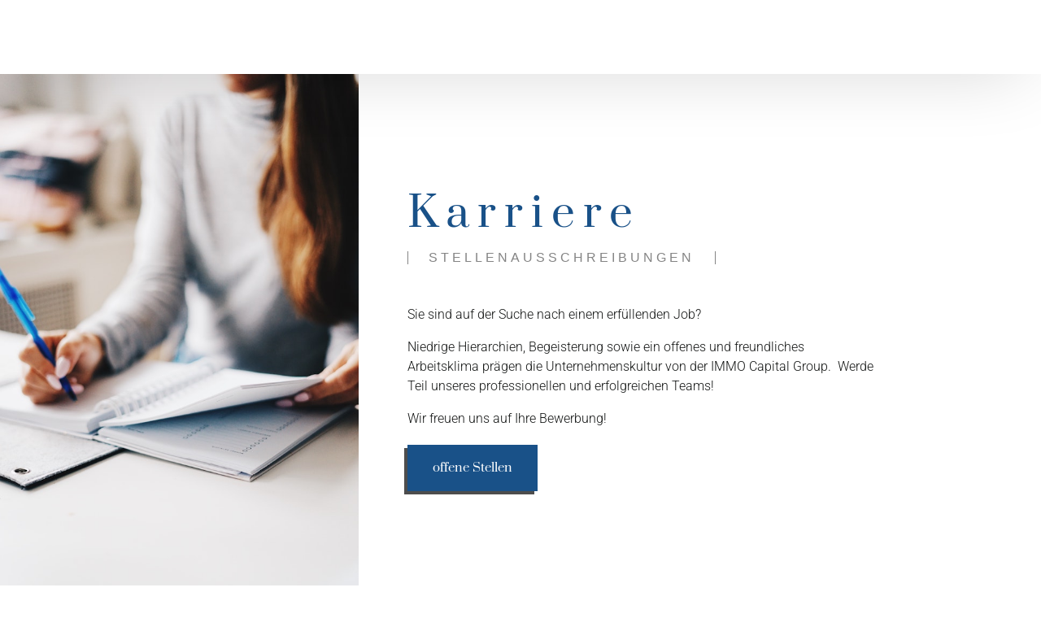

--- FILE ---
content_type: text/html; charset=UTF-8
request_url: https://immocapitalgroup.com/karriere/
body_size: 61365
content:
<!doctype html>
<html lang="de-DE">
<head><meta charset="UTF-8"><script>if(navigator.userAgent.match(/MSIE|Internet Explorer/i)||navigator.userAgent.match(/Trident\/7\..*?rv:11/i)){var href=document.location.href;if(!href.match(/[?&]nowprocket/)){if(href.indexOf("?")==-1){if(href.indexOf("#")==-1){document.location.href=href+"?nowprocket=1"}else{document.location.href=href.replace("#","?nowprocket=1#")}}else{if(href.indexOf("#")==-1){document.location.href=href+"&nowprocket=1"}else{document.location.href=href.replace("#","&nowprocket=1#")}}}}</script><script>(()=>{class RocketLazyLoadScripts{constructor(){this.v="2.0.4",this.userEvents=["keydown","keyup","mousedown","mouseup","mousemove","mouseover","mouseout","touchmove","touchstart","touchend","touchcancel","wheel","click","dblclick","input"],this.attributeEvents=["onblur","onclick","oncontextmenu","ondblclick","onfocus","onmousedown","onmouseenter","onmouseleave","onmousemove","onmouseout","onmouseover","onmouseup","onmousewheel","onscroll","onsubmit"]}async t(){this.i(),this.o(),/iP(ad|hone)/.test(navigator.userAgent)&&this.h(),this.u(),this.l(this),this.m(),this.k(this),this.p(this),this._(),await Promise.all([this.R(),this.L()]),this.lastBreath=Date.now(),this.S(this),this.P(),this.D(),this.O(),this.M(),await this.C(this.delayedScripts.normal),await this.C(this.delayedScripts.defer),await this.C(this.delayedScripts.async),await this.T(),await this.F(),await this.j(),await this.A(),window.dispatchEvent(new Event("rocket-allScriptsLoaded")),this.everythingLoaded=!0,this.lastTouchEnd&&await new Promise(t=>setTimeout(t,500-Date.now()+this.lastTouchEnd)),this.I(),this.H(),this.U(),this.W()}i(){this.CSPIssue=sessionStorage.getItem("rocketCSPIssue"),document.addEventListener("securitypolicyviolation",t=>{this.CSPIssue||"script-src-elem"!==t.violatedDirective||"data"!==t.blockedURI||(this.CSPIssue=!0,sessionStorage.setItem("rocketCSPIssue",!0))},{isRocket:!0})}o(){window.addEventListener("pageshow",t=>{this.persisted=t.persisted,this.realWindowLoadedFired=!0},{isRocket:!0}),window.addEventListener("pagehide",()=>{this.onFirstUserAction=null},{isRocket:!0})}h(){let t;function e(e){t=e}window.addEventListener("touchstart",e,{isRocket:!0}),window.addEventListener("touchend",function i(o){o.changedTouches[0]&&t.changedTouches[0]&&Math.abs(o.changedTouches[0].pageX-t.changedTouches[0].pageX)<10&&Math.abs(o.changedTouches[0].pageY-t.changedTouches[0].pageY)<10&&o.timeStamp-t.timeStamp<200&&(window.removeEventListener("touchstart",e,{isRocket:!0}),window.removeEventListener("touchend",i,{isRocket:!0}),"INPUT"===o.target.tagName&&"text"===o.target.type||(o.target.dispatchEvent(new TouchEvent("touchend",{target:o.target,bubbles:!0})),o.target.dispatchEvent(new MouseEvent("mouseover",{target:o.target,bubbles:!0})),o.target.dispatchEvent(new PointerEvent("click",{target:o.target,bubbles:!0,cancelable:!0,detail:1,clientX:o.changedTouches[0].clientX,clientY:o.changedTouches[0].clientY})),event.preventDefault()))},{isRocket:!0})}q(t){this.userActionTriggered||("mousemove"!==t.type||this.firstMousemoveIgnored?"keyup"===t.type||"mouseover"===t.type||"mouseout"===t.type||(this.userActionTriggered=!0,this.onFirstUserAction&&this.onFirstUserAction()):this.firstMousemoveIgnored=!0),"click"===t.type&&t.preventDefault(),t.stopPropagation(),t.stopImmediatePropagation(),"touchstart"===this.lastEvent&&"touchend"===t.type&&(this.lastTouchEnd=Date.now()),"click"===t.type&&(this.lastTouchEnd=0),this.lastEvent=t.type,t.composedPath&&t.composedPath()[0].getRootNode()instanceof ShadowRoot&&(t.rocketTarget=t.composedPath()[0]),this.savedUserEvents.push(t)}u(){this.savedUserEvents=[],this.userEventHandler=this.q.bind(this),this.userEvents.forEach(t=>window.addEventListener(t,this.userEventHandler,{passive:!1,isRocket:!0})),document.addEventListener("visibilitychange",this.userEventHandler,{isRocket:!0})}U(){this.userEvents.forEach(t=>window.removeEventListener(t,this.userEventHandler,{passive:!1,isRocket:!0})),document.removeEventListener("visibilitychange",this.userEventHandler,{isRocket:!0}),this.savedUserEvents.forEach(t=>{(t.rocketTarget||t.target).dispatchEvent(new window[t.constructor.name](t.type,t))})}m(){const t="return false",e=Array.from(this.attributeEvents,t=>"data-rocket-"+t),i="["+this.attributeEvents.join("],[")+"]",o="[data-rocket-"+this.attributeEvents.join("],[data-rocket-")+"]",s=(e,i,o)=>{o&&o!==t&&(e.setAttribute("data-rocket-"+i,o),e["rocket"+i]=new Function("event",o),e.setAttribute(i,t))};new MutationObserver(t=>{for(const n of t)"attributes"===n.type&&(n.attributeName.startsWith("data-rocket-")||this.everythingLoaded?n.attributeName.startsWith("data-rocket-")&&this.everythingLoaded&&this.N(n.target,n.attributeName.substring(12)):s(n.target,n.attributeName,n.target.getAttribute(n.attributeName))),"childList"===n.type&&n.addedNodes.forEach(t=>{if(t.nodeType===Node.ELEMENT_NODE)if(this.everythingLoaded)for(const i of[t,...t.querySelectorAll(o)])for(const t of i.getAttributeNames())e.includes(t)&&this.N(i,t.substring(12));else for(const e of[t,...t.querySelectorAll(i)])for(const t of e.getAttributeNames())this.attributeEvents.includes(t)&&s(e,t,e.getAttribute(t))})}).observe(document,{subtree:!0,childList:!0,attributeFilter:[...this.attributeEvents,...e]})}I(){this.attributeEvents.forEach(t=>{document.querySelectorAll("[data-rocket-"+t+"]").forEach(e=>{this.N(e,t)})})}N(t,e){const i=t.getAttribute("data-rocket-"+e);i&&(t.setAttribute(e,i),t.removeAttribute("data-rocket-"+e))}k(t){Object.defineProperty(HTMLElement.prototype,"onclick",{get(){return this.rocketonclick||null},set(e){this.rocketonclick=e,this.setAttribute(t.everythingLoaded?"onclick":"data-rocket-onclick","this.rocketonclick(event)")}})}S(t){function e(e,i){let o=e[i];e[i]=null,Object.defineProperty(e,i,{get:()=>o,set(s){t.everythingLoaded?o=s:e["rocket"+i]=o=s}})}e(document,"onreadystatechange"),e(window,"onload"),e(window,"onpageshow");try{Object.defineProperty(document,"readyState",{get:()=>t.rocketReadyState,set(e){t.rocketReadyState=e},configurable:!0}),document.readyState="loading"}catch(t){console.log("WPRocket DJE readyState conflict, bypassing")}}l(t){this.originalAddEventListener=EventTarget.prototype.addEventListener,this.originalRemoveEventListener=EventTarget.prototype.removeEventListener,this.savedEventListeners=[],EventTarget.prototype.addEventListener=function(e,i,o){o&&o.isRocket||!t.B(e,this)&&!t.userEvents.includes(e)||t.B(e,this)&&!t.userActionTriggered||e.startsWith("rocket-")||t.everythingLoaded?t.originalAddEventListener.call(this,e,i,o):(t.savedEventListeners.push({target:this,remove:!1,type:e,func:i,options:o}),"mouseenter"!==e&&"mouseleave"!==e||t.originalAddEventListener.call(this,e,t.savedUserEvents.push,o))},EventTarget.prototype.removeEventListener=function(e,i,o){o&&o.isRocket||!t.B(e,this)&&!t.userEvents.includes(e)||t.B(e,this)&&!t.userActionTriggered||e.startsWith("rocket-")||t.everythingLoaded?t.originalRemoveEventListener.call(this,e,i,o):t.savedEventListeners.push({target:this,remove:!0,type:e,func:i,options:o})}}J(t,e){this.savedEventListeners=this.savedEventListeners.filter(i=>{let o=i.type,s=i.target||window;return e!==o||t!==s||(this.B(o,s)&&(i.type="rocket-"+o),this.$(i),!1)})}H(){EventTarget.prototype.addEventListener=this.originalAddEventListener,EventTarget.prototype.removeEventListener=this.originalRemoveEventListener,this.savedEventListeners.forEach(t=>this.$(t))}$(t){t.remove?this.originalRemoveEventListener.call(t.target,t.type,t.func,t.options):this.originalAddEventListener.call(t.target,t.type,t.func,t.options)}p(t){let e;function i(e){return t.everythingLoaded?e:e.split(" ").map(t=>"load"===t||t.startsWith("load.")?"rocket-jquery-load":t).join(" ")}function o(o){function s(e){const s=o.fn[e];o.fn[e]=o.fn.init.prototype[e]=function(){return this[0]===window&&t.userActionTriggered&&("string"==typeof arguments[0]||arguments[0]instanceof String?arguments[0]=i(arguments[0]):"object"==typeof arguments[0]&&Object.keys(arguments[0]).forEach(t=>{const e=arguments[0][t];delete arguments[0][t],arguments[0][i(t)]=e})),s.apply(this,arguments),this}}if(o&&o.fn&&!t.allJQueries.includes(o)){const e={DOMContentLoaded:[],"rocket-DOMContentLoaded":[]};for(const t in e)document.addEventListener(t,()=>{e[t].forEach(t=>t())},{isRocket:!0});o.fn.ready=o.fn.init.prototype.ready=function(i){function s(){parseInt(o.fn.jquery)>2?setTimeout(()=>i.bind(document)(o)):i.bind(document)(o)}return"function"==typeof i&&(t.realDomReadyFired?!t.userActionTriggered||t.fauxDomReadyFired?s():e["rocket-DOMContentLoaded"].push(s):e.DOMContentLoaded.push(s)),o([])},s("on"),s("one"),s("off"),t.allJQueries.push(o)}e=o}t.allJQueries=[],o(window.jQuery),Object.defineProperty(window,"jQuery",{get:()=>e,set(t){o(t)}})}P(){const t=new Map;document.write=document.writeln=function(e){const i=document.currentScript,o=document.createRange(),s=i.parentElement;let n=t.get(i);void 0===n&&(n=i.nextSibling,t.set(i,n));const c=document.createDocumentFragment();o.setStart(c,0),c.appendChild(o.createContextualFragment(e)),s.insertBefore(c,n)}}async R(){return new Promise(t=>{this.userActionTriggered?t():this.onFirstUserAction=t})}async L(){return new Promise(t=>{document.addEventListener("DOMContentLoaded",()=>{this.realDomReadyFired=!0,t()},{isRocket:!0})})}async j(){return this.realWindowLoadedFired?Promise.resolve():new Promise(t=>{window.addEventListener("load",t,{isRocket:!0})})}M(){this.pendingScripts=[];this.scriptsMutationObserver=new MutationObserver(t=>{for(const e of t)e.addedNodes.forEach(t=>{"SCRIPT"!==t.tagName||t.noModule||t.isWPRocket||this.pendingScripts.push({script:t,promise:new Promise(e=>{const i=()=>{const i=this.pendingScripts.findIndex(e=>e.script===t);i>=0&&this.pendingScripts.splice(i,1),e()};t.addEventListener("load",i,{isRocket:!0}),t.addEventListener("error",i,{isRocket:!0}),setTimeout(i,1e3)})})})}),this.scriptsMutationObserver.observe(document,{childList:!0,subtree:!0})}async F(){await this.X(),this.pendingScripts.length?(await this.pendingScripts[0].promise,await this.F()):this.scriptsMutationObserver.disconnect()}D(){this.delayedScripts={normal:[],async:[],defer:[]},document.querySelectorAll("script[type$=rocketlazyloadscript]").forEach(t=>{t.hasAttribute("data-rocket-src")?t.hasAttribute("async")&&!1!==t.async?this.delayedScripts.async.push(t):t.hasAttribute("defer")&&!1!==t.defer||"module"===t.getAttribute("data-rocket-type")?this.delayedScripts.defer.push(t):this.delayedScripts.normal.push(t):this.delayedScripts.normal.push(t)})}async _(){await this.L();let t=[];document.querySelectorAll("script[type$=rocketlazyloadscript][data-rocket-src]").forEach(e=>{let i=e.getAttribute("data-rocket-src");if(i&&!i.startsWith("data:")){i.startsWith("//")&&(i=location.protocol+i);try{const o=new URL(i).origin;o!==location.origin&&t.push({src:o,crossOrigin:e.crossOrigin||"module"===e.getAttribute("data-rocket-type")})}catch(t){}}}),t=[...new Map(t.map(t=>[JSON.stringify(t),t])).values()],this.Y(t,"preconnect")}async G(t){if(await this.K(),!0!==t.noModule||!("noModule"in HTMLScriptElement.prototype))return new Promise(e=>{let i;function o(){(i||t).setAttribute("data-rocket-status","executed"),e()}try{if(navigator.userAgent.includes("Firefox/")||""===navigator.vendor||this.CSPIssue)i=document.createElement("script"),[...t.attributes].forEach(t=>{let e=t.nodeName;"type"!==e&&("data-rocket-type"===e&&(e="type"),"data-rocket-src"===e&&(e="src"),i.setAttribute(e,t.nodeValue))}),t.text&&(i.text=t.text),t.nonce&&(i.nonce=t.nonce),i.hasAttribute("src")?(i.addEventListener("load",o,{isRocket:!0}),i.addEventListener("error",()=>{i.setAttribute("data-rocket-status","failed-network"),e()},{isRocket:!0}),setTimeout(()=>{i.isConnected||e()},1)):(i.text=t.text,o()),i.isWPRocket=!0,t.parentNode.replaceChild(i,t);else{const i=t.getAttribute("data-rocket-type"),s=t.getAttribute("data-rocket-src");i?(t.type=i,t.removeAttribute("data-rocket-type")):t.removeAttribute("type"),t.addEventListener("load",o,{isRocket:!0}),t.addEventListener("error",i=>{this.CSPIssue&&i.target.src.startsWith("data:")?(console.log("WPRocket: CSP fallback activated"),t.removeAttribute("src"),this.G(t).then(e)):(t.setAttribute("data-rocket-status","failed-network"),e())},{isRocket:!0}),s?(t.fetchPriority="high",t.removeAttribute("data-rocket-src"),t.src=s):t.src="data:text/javascript;base64,"+window.btoa(unescape(encodeURIComponent(t.text)))}}catch(i){t.setAttribute("data-rocket-status","failed-transform"),e()}});t.setAttribute("data-rocket-status","skipped")}async C(t){const e=t.shift();return e?(e.isConnected&&await this.G(e),this.C(t)):Promise.resolve()}O(){this.Y([...this.delayedScripts.normal,...this.delayedScripts.defer,...this.delayedScripts.async],"preload")}Y(t,e){this.trash=this.trash||[];let i=!0;var o=document.createDocumentFragment();t.forEach(t=>{const s=t.getAttribute&&t.getAttribute("data-rocket-src")||t.src;if(s&&!s.startsWith("data:")){const n=document.createElement("link");n.href=s,n.rel=e,"preconnect"!==e&&(n.as="script",n.fetchPriority=i?"high":"low"),t.getAttribute&&"module"===t.getAttribute("data-rocket-type")&&(n.crossOrigin=!0),t.crossOrigin&&(n.crossOrigin=t.crossOrigin),t.integrity&&(n.integrity=t.integrity),t.nonce&&(n.nonce=t.nonce),o.appendChild(n),this.trash.push(n),i=!1}}),document.head.appendChild(o)}W(){this.trash.forEach(t=>t.remove())}async T(){try{document.readyState="interactive"}catch(t){}this.fauxDomReadyFired=!0;try{await this.K(),this.J(document,"readystatechange"),document.dispatchEvent(new Event("rocket-readystatechange")),await this.K(),document.rocketonreadystatechange&&document.rocketonreadystatechange(),await this.K(),this.J(document,"DOMContentLoaded"),document.dispatchEvent(new Event("rocket-DOMContentLoaded")),await this.K(),this.J(window,"DOMContentLoaded"),window.dispatchEvent(new Event("rocket-DOMContentLoaded"))}catch(t){console.error(t)}}async A(){try{document.readyState="complete"}catch(t){}try{await this.K(),this.J(document,"readystatechange"),document.dispatchEvent(new Event("rocket-readystatechange")),await this.K(),document.rocketonreadystatechange&&document.rocketonreadystatechange(),await this.K(),this.J(window,"load"),window.dispatchEvent(new Event("rocket-load")),await this.K(),window.rocketonload&&window.rocketonload(),await this.K(),this.allJQueries.forEach(t=>t(window).trigger("rocket-jquery-load")),await this.K(),this.J(window,"pageshow");const t=new Event("rocket-pageshow");t.persisted=this.persisted,window.dispatchEvent(t),await this.K(),window.rocketonpageshow&&window.rocketonpageshow({persisted:this.persisted})}catch(t){console.error(t)}}async K(){Date.now()-this.lastBreath>45&&(await this.X(),this.lastBreath=Date.now())}async X(){return document.hidden?new Promise(t=>setTimeout(t)):new Promise(t=>requestAnimationFrame(t))}B(t,e){return e===document&&"readystatechange"===t||(e===document&&"DOMContentLoaded"===t||(e===window&&"DOMContentLoaded"===t||(e===window&&"load"===t||e===window&&"pageshow"===t)))}static run(){(new RocketLazyLoadScripts).t()}}RocketLazyLoadScripts.run()})();</script>
	
	<meta name="viewport" content="width=device-width, initial-scale=1">
	<link rel="profile" href="https://gmpg.org/xfn/11">

	<title>Karriere &#8211; Immocapital Group</title>
<link crossorigin data-rocket-preload as="font" href="https://immocapitalgroup.com/wp-content/plugins/elementor/assets/lib/eicons/fonts/eicons.woff2?5.44.0" rel="preload">
<link crossorigin data-rocket-preload as="font" href="https://immocapitalgroup.com/wp-content/plugins/uicore-framework/assets/fonts/uicore-icons.woff2?bc5uma" rel="preload">
<link crossorigin data-rocket-preload as="font" href="https://immocapitalgroup.com/wp-content/uploads/omgf/elementor-gf-local-prata/prata-normal-latin-400.woff2?ver=1685641019" rel="preload">
<link crossorigin data-rocket-preload as="font" href="https://immocapitalgroup.com/wp-content/uploads/omgf/elementor-gf-local-roboto/roboto-normal-latin.woff2?ver=1685641019" rel="preload">
<link crossorigin data-rocket-preload as="font" href="https://immocapitalgroup.com/wp-content/plugins/elementor/assets/lib/font-awesome/webfonts/fa-brands-400.woff2" rel="preload">
<link crossorigin data-rocket-preload as="font" href="https://immocapitalgroup.com/wp-content/plugins/elementor/assets/lib/font-awesome/webfonts/fa-solid-900.woff2" rel="preload">
<link crossorigin data-rocket-preload as="font" href="https://uicore.pro/templates/goodinvst/wp-content/uploads/sites/29/2024/04/Satoshi-Medium.woff" rel="preload">
<link crossorigin data-rocket-preload as="font" href="https://uicore.pro/templates/goodinvst/wp-content/uploads/sites/29/2024/04/Satoshi-Bold.woff" rel="preload">
<link crossorigin data-rocket-preload as="font" href="https://uicore.pro/templates/goodinvst/wp-content/uploads/sites/29/2024/04/Satoshi-Regular.woff" rel="preload">
<style id="wpr-usedcss">img:is([sizes=auto i],[sizes^="auto," i]){contain-intrinsic-size:3000px 1500px}.rcb-content-blocker+.rcb-content-blocker-children-fallback~*{display:none!important}.trp-language-switcher-container.trp-floater-ls-names.trp-bottom-right.trp-color-light{min-width:200px}.trp-language-switcher-container.trp-floater-ls-names.trp-bottom-right.trp-color-dark{min-width:200px}.trp-language-switcher-container.trp-floater-ls-names.trp-top-right.trp-color-light{min-width:200px}.trp-language-switcher-container.trp-floater-ls-names.trp-top-right.trp-color-dark{min-width:200px}.trp-language-switcher-container.trp-floater-ls-names.trp-bottom-left.trp-color-light{min-width:200px}.trp-language-switcher-container.trp-floater-ls-names.trp-bottom-left.trp-color-dark{min-width:200px}.trp-language-switcher-container.trp-floater-ls-names.trp-top-left.trp-color-light{min-width:200px}.trp-language-switcher-container.trp-floater-ls-names.trp-top-left.trp-color-dark{min-width:200px}#trp-floater-ls.trp-floater-ls-flags #trp-floater-ls-current-language .trp-floater-ls-disabled-language.trp-ls-disabled-language{margin-top:12px}#trp-floater-ls.trp-language-switcher-container.trp-floater-ls-flags.trp-top-left.trp-color-dark.trp-poweredby:hover{position:fixed;z-index:9999999;top:0;bottom:auto;display:block;width:192px;height:auto;border-radius:0 0 8px 8px;box-shadow:0 0 8px rgba(0,0,0,.25)}#trp-floater-ls.trp-language-switcher-container.trp-floater-ls-flags.trp-top-left.trp-color-light.trp-poweredby:hover{position:fixed;z-index:9999999;top:0;bottom:auto;display:block;width:192px;height:auto;border-radius:0 0 8px 8px;box-shadow:0 0 8px rgba(0,0,0,.25)}#trp-floater-ls.trp-language-switcher-container.trp-floater-ls-flags.trp-top-right.trp-color-dark.trp-poweredby:hover{position:fixed;z-index:9999999;top:0;bottom:auto;display:block;width:192px;height:auto;border-radius:0 0 8px 8px;box-shadow:0 0 8px rgba(0,0,0,.25)}#trp-floater-ls.trp-language-switcher-container.trp-floater-ls-flags.trp-top-right.trp-color-light.trp-poweredby:hover{position:fixed;z-index:9999999;top:0;bottom:auto;display:block;width:192px;height:auto;border-radius:0 0 8px 8px;box-shadow:0 0 8px rgba(0,0,0,.25)}#trp-floater-ls-current-language .trp-floater-ls-disabled-language.trp-ls-disabled-language{margin-top:6px}#trp-floater-ls-language-list .trp-language-wrap.trp-floater-ls-disabled-language.trp-ls-disabled-language:hover{padding:0;width:auto}#trp-floater-ls .trp-language-switcher-container.trp-floater-ls-codes.trp-top-left.trp-color-light.trp-poweredby.trp-with-flags.trp-floater-ls-disabled-language.trp-ls-disabled-language.trp-floater-ls-disabled-language.trp-ls-disabled-language{margin-bottom:10px;margin-top:0}#trp-floater-ls{position:fixed;z-index:9999999;bottom:0;display:block;overflow:hidden;height:58px;text-align:center;box-shadow:0 0 8px rgba(0,0,0,.25)}.trp-floater-ls-disabled-language.trp-ls-disabled-language{width:auto}#trp-floater-ls:hover{position:fixed;z-index:9999999;bottom:0;display:block;height:auto;border-radius:8px 8px 0 0;box-shadow:0 0 8px rgba(0,0,0,.25)}#trp-floater-ls.trp-floater-ls-flags:hover{position:fixed;z-index:9999999;display:block;width:66px;height:auto;box-shadow:0 0 8px rgba(0,0,0,.25)}#trp-floater-ls.trp-floater-ls-flags{position:fixed;z-index:9999999;bottom:0;display:block;overflow:hidden;width:66px;height:58px;text-align:center;box-shadow:0 0 8px rgba(0,0,0,.25)}#trp-floater-ls.trp-color-light{background:#fff;box-shadow:0 0 8px rgba(0,0,0,.25);border-radius:8px 8px 0 0}.trp-language-switcher-container.trp-floater-ls-codes.trp-bottom-right.trp-color-light.trp-poweredby:hover{width:192px}.trp-language-switcher-container.trp-floater-ls-codes.trp-bottom-right.trp-color-dark.trp-poweredby:hover{width:192px}#trp-floater-ls.trp-bottom-right{top:auto;bottom:0;right:10%}@media screen and (max-width:1000px){#trp-floater-ls-language-list{display:flex;flex-direction:column}.trp-language-switcher-container.trp-floater-ls-names.trp-bottom-right.trp-color-light.trp-poweredby{right:10%;min-width:105px}.trp-language-switcher-container.trp-floater-ls-names.trp-bottom-left.trp-color-light.trp-poweredby{left:10%;min-width:105px}.trp-language-switcher-container.trp-floater-ls-names.trp-bottom-right.trp-color-dark.trp-poweredby{right:10%;min-width:105px}.trp-language-switcher-container.trp-floater-ls-names.trp-bottom-left.trp-color-dark.trp-poweredby{left:10%;min-width:105px}.trp-language-switcher-container.trp-floater-ls-codes.trp-bottom-right.trp-color-dark.trp-poweredby{right:10%;min-width:66px}.trp-language-switcher-container.trp-floater-ls-codes.trp-bottom-left.trp-color-dark.trp-poweredby{left:10%;min-width:66px}.trp-language-switcher-container.trp-floater-ls-codes.trp-bottom-right.trp-color-light.trp-poweredby{right:10%;min-width:66px}.trp-language-switcher-container.trp-floater-ls-codes.trp-bottom-left.trp-color-light.trp-poweredby{left:10%;min-width:66px}.trp-language-switcher-container.trp-floater-ls-flags.trp-bottom-right.trp-color-dark.trp-poweredby{right:10%;min-width:105px}.trp-language-switcher-container.trp-floater-ls-flags.trp-bottom-left.trp-color-dark.trp-poweredby{left:10%;min-width:105px}.trp-language-switcher-container.trp-floater-ls-flags.trp-bottom-right.trp-color-light.trp-poweredby{right:10%;min-width:105px}.trp-language-switcher-container.trp-floater-ls-flags.trp-bottom-left.trp-color-light.trp-poweredby{left:10%;min-width:105px}#trp-floater-ls.trp-floater-ls-flags #trp-floater-ls-current-language .trp-floater-ls-disabled-language.trp-ls-disabled-language{margin-top:15px!important}.trp-language-switcher-container.trp-floater-ls-names.trp-bottom-right.trp-color-light{right:10%;min-width:105px}.trp-language-switcher-container.trp-floater-ls-names.trp-bottom-left.trp-color-light{left:10%;min-width:105px}.trp-language-switcher-container.trp-floater-ls-names.trp-bottom-right.trp-color-dark{right:10%;min-width:105px}.trp-language-switcher-container.trp-floater-ls-names.trp-bottom-left.trp-color-dark{left:10%;min-width:105px}.trp-language-switcher-container.trp-floater-ls-codes.trp-bottom-right.trp-color-dark{right:10%;min-width:66px}.trp-language-switcher-container.trp-floater-ls-codes.trp-bottom-left.trp-color-dark{left:10%;min-width:66px}.trp-language-switcher-container.trp-floater-ls-codes.trp-bottom-right.trp-color-light{right:10%;min-width:66px}.trp-language-switcher-container.trp-floater-ls-codes.trp-bottom-left.trp-color-light{left:10%;min-width:66px}.trp-language-switcher-container.trp-floater-ls-flags.trp-bottom-right.trp-color-dark{right:10%;min-width:60px}.trp-language-switcher-container.trp-floater-ls-flags.trp-bottom-left.trp-color-dark{left:10%;min-width:60px}.trp-language-switcher-container.trp-floater-ls-flags.trp-bottom-right.trp-color-light{right:10%;min-width:60px}.trp-language-switcher-container.trp-floater-ls-flags.trp-bottom-left.trp-color-light{left:10%;min-width:60px}}@media screen and (max-width:500px){#trp-floater-ls-language-list{display:flex;flex-direction:column}#trp-floater-ls:hover .trp-language-wrap a.trp-floater-ls-disabled-language{margin-top:0}.trp-floater-ls-disabled-language{margin-top:0!important;padding-top:16px!important}.trp-language-switcher-container.trp-floater-ls-names.trp-bottom-right.trp-color-light.trp-poweredby{right:10%;min-width:105px}.trp-language-switcher-container.trp-floater-ls-names.trp-bottom-left.trp-color-light.trp-poweredby{left:10%;min-width:105px}.trp-language-switcher-container.trp-floater-ls-names.trp-bottom-right.trp-color-dark.trp-poweredby{right:10%;min-width:105px}.trp-language-switcher-container.trp-floater-ls-names.trp-bottom-left.trp-color-dark.trp-poweredby{left:10%;min-width:105px}.trp-language-switcher-container.trp-floater-ls-codes.trp-bottom-right.trp-color-dark.trp-poweredby{right:10%;min-width:66px}.trp-language-switcher-container.trp-floater-ls-codes.trp-bottom-left.trp-color-dark.trp-poweredby{left:10%;min-width:66px}.trp-language-switcher-container.trp-floater-ls-codes.trp-bottom-right.trp-color-light.trp-poweredby{right:10%;min-width:66px}.trp-language-switcher-container.trp-floater-ls-codes.trp-bottom-left.trp-color-light.trp-poweredby{left:10%;min-width:66px}.trp-language-switcher-container.trp-floater-ls-flags.trp-bottom-right.trp-color-dark.trp-poweredby{right:10%;min-width:60px}.trp-language-switcher-container.trp-floater-ls-flags.trp-bottom-left.trp-color-dark.trp-poweredby{left:10%;min-width:60px}.trp-language-switcher-container.trp-floater-ls-flags.trp-bottom-right.trp-color-light.trp-poweredby{right:10%;min-width:60px}.trp-language-switcher-container.trp-floater-ls-flags.trp-bottom-left.trp-color-light.trp-poweredby{left:10%;min-width:60px}#trp-floater-ls.trp-floater-ls-flags #trp-floater-ls-current-language .trp-floater-ls-disabled-language.trp-ls-disabled-language{margin-top:5px!important}.trp-language-switcher-container.trp-floater-ls-names.trp-bottom-right.trp-color-light{right:10%;min-width:105px}.trp-language-switcher-container.trp-floater-ls-names.trp-bottom-left.trp-color-light{left:10%;min-width:105px}.trp-language-switcher-container.trp-floater-ls-names.trp-bottom-right.trp-color-dark{right:10%;min-width:105px}.trp-language-switcher-container.trp-floater-ls-names.trp-bottom-left.trp-color-dark{left:10%;min-width:105px}.trp-language-switcher-container.trp-floater-ls-codes.trp-bottom-right.trp-color-dark{right:10%;min-width:66px}.trp-language-switcher-container.trp-floater-ls-codes.trp-bottom-left.trp-color-dark{left:10%;min-width:66px}.trp-language-switcher-container.trp-floater-ls-codes.trp-bottom-right.trp-color-light{right:10%;min-width:66px}.trp-language-switcher-container.trp-floater-ls-codes.trp-bottom-left.trp-color-light{left:10%;min-width:66px}.trp-language-switcher-container.trp-floater-ls-flags.trp-bottom-right.trp-color-dark{right:10%;min-width:60px}.trp-language-switcher-container.trp-floater-ls-flags.trp-bottom-left.trp-color-dark{left:10%;min-width:60px}.trp-language-switcher-container.trp-floater-ls-flags.trp-bottom-right.trp-color-light{right:10%;min-width:60px}.trp-language-switcher-container.trp-floater-ls-flags.trp-bottom-left.trp-color-light{left:10%;min-width:60px}}#trp-floater-ls.trp-floater-ls-flags #trp-floater-ls-current-language a img,#trp-floater-ls.trp-floater-ls-flags #trp-floater-ls-language-list a img{text-align:center;display:block;margin:0 auto}#trp-floater-ls-language-list{display:none}#trp-floater-ls .trp-language-wrap.trp-language-wrap-bottom{padding:11px}#trp-floater-ls.only-flags div.trp-language-wrap{padding:11px 0}#trp-floater-ls:focus #trp-floater-ls-current-language,#trp-floater-ls:hover #trp-floater-ls-current-language{display:none}#trp-floater-ls:focus #trp-floater-ls-language-list,#trp-floater-ls:hover #trp-floater-ls-language-list{display:block}#trp-floater-ls-current-language a{display:block;padding:10px 12px;font-size:90%}.trp-language-wrap a{display:block;padding:10px 12px;font-size:90%}#trp-floater-ls-current-language .trp-floater-ls-disabled-language.trp-ls-disabled-language{display:block;padding:10px 24px;font-size:90%}#trp-floater-ls-current-language,#trp-floater-ls-language-list{text-align:left}#trp-floater-ls-current-language{display:block;width:100%;height:100%}.trp-language-switcher-container.trp-floater-ls-flags.trp-bottom-left.trp-color-dark #trp-floater-ls-current-language,.trp-language-switcher-container.trp-floater-ls-flags.trp-bottom-left.trp-color-dark.trp-poweredby #trp-floater-ls-current-language,.trp-language-switcher-container.trp-floater-ls-flags.trp-bottom-left.trp-color-light.trp-poweredby #trp-floater-ls-current-language,.trp-language-switcher-container.trp-floater-ls-flags.trp-bottom-right.trp-color-dark #trp-floater-ls-current-language,.trp-language-switcher-container.trp-floater-ls-flags.trp-bottom-right.trp-color-dark.trp-poweredby #trp-floater-ls-current-language,.trp-language-switcher-container.trp-floater-ls-flags.trp-bottom-right.trp-color-light #trp-floater-ls-current-language,.trp-language-switcher-container.trp-floater-ls-flags.trp-bottom-right.trp-color-light.trp-poweredby #trp-floater-ls-current-language,.trp-language-switcher-container.trp-floater-ls-flags.trp-top-left.trp-color-dark #trp-floater-ls-current-language,.trp-language-switcher-container.trp-floater-ls-flags.trp-top-left.trp-color-dark.trp-poweredby #trp-floater-ls-current-language,.trp-language-switcher-container.trp-floater-ls-flags.trp-top-left.trp-color-light #trp-floater-ls-current-language,.trp-language-switcher-container.trp-floater-ls-flags.trp-top-left.trp-color-light.trp-poweredby #trp-floater-ls-current-language,.trp-language-switcher-container.trp-floater-ls-flags.trp-top-right.trp-color-dark #trp-floater-ls-current-language,.trp-language-switcher-container.trp-floater-ls-flags.trp-top-right.trp-color-dark.trp-poweredby #trp-floater-ls-current-language,.trp-language-switcher-container.trp-floater-ls-flags.trp-top-right.trp-color-light #trp-floater-ls-current-language,.trp-language-switcher-container.trp-floater-ls-flags.trp-top-right.trp-color-light.trp-poweredby #trp-floater-ls-current-language{display:block;width:100%;height:100%;padding-top:3px}.trp-language-switcher-container.trp-floater-ls-flags.trp-top-left .trp-language-wrap,.trp-language-switcher-container.trp-floater-ls-flags.trp-top-right .trp-language-wrap{padding:9px!important}.trp-language-switcher-container.trp-floater-ls-codes.trp-top-left .trp-language-wrap,.trp-language-switcher-container.trp-floater-ls-codes.trp-top-right .trp-language-wrap{padding:0 9px 9px!important}.trp-language-switcher-container.trp-floater-ls-codes.trp-bottom-left .trp-language-wrap,.trp-language-switcher-container.trp-floater-ls-codes.trp-bottom-right .trp-language-wrap{padding:9px 9px 6px!important}.trp-language-switcher-container.trp-floater-ls-names.trp-top-left .trp-language-wrap,.trp-language-switcher-container.trp-floater-ls-names.trp-top-right .trp-language-wrap{padding:0 12px 12px!important}.trp-language-switcher-container.trp-floater-ls-names.trp-bottom-left .trp-language-wrap,.trp-language-switcher-container.trp-floater-ls-names.trp-bottom-right .trp-language-wrap{padding:12px 12px 6px!important}#trp-floater-ls div:not(#trp-floater-poweredby)>a{display:flex!important;flex-direction:row;flex-wrap:wrap;align-items:center}.trp-color-light #trp-floater-ls-current-language a,.trp-color-light #trp-floater-ls-language-list a{color:#404040}.trp-color-light #trp-floater-ls-current-language a,.trp-color-light #trp-floater-ls-language-list a{display:block;width:auto;overflow:hidden;text-overflow:ellipsis;white-space:nowrap}.trp-color-light #trp-floater-ls-language-list .trp-language-wrap a:hover{color:#1e1e1e;background:#f0f0f0;border-radius:2px}.trp-floater-ls-disabled-language{margin-top:6px}#trp-floater-ls .trp-floater-ls-disabled-language{pointer-events:none;cursor:default}.trp-flag-image:dir(rtl){margin-left:5px}#trp-floater-ls a{text-decoration:none}#trp-floater-ls-language-list{max-height:300px;overflow-y:auto}.only-flags #trp-floater-ls-language-list{overflow-y:overlay}.trp-language-switcher{height:42px;position:relative;box-sizing:border-box;width:200px;text-overflow:ellipsis;white-space:nowrap}.trp-language-switcher>div{box-sizing:border-box;padding:4px 20px 3px 13px;border:1.5px solid #949494;border-radius:2px;background-image:var(--wpr-bg-99058106-72f1-4e77-873c-2f2b1aeefbf9);background-repeat:no-repeat;background-position:calc(100% - 20px) calc(1em + 2px),calc(100% - 3px) calc(1em + 0px);background-size:8px 8px,8px 8px;background-repeat:no-repeat;background-color:#fff}.trp-language-switcher>div:hover{background-image:none}.trp-language-switcher>div>a{display:block;padding:7px 12px;border-radius:3px;text-decoration:none;color:#1e1e1e;font-style:normal;font-weight:400;font-size:16px}.trp-language-switcher>div>a:hover{background:#f0f0f0;border-radius:2px}.trp-language-switcher>div>a.trp-ls-shortcode-disabled-language{cursor:default}.trp-language-switcher>div>a.trp-ls-shortcode-disabled-language:hover{background:0 0}.trp-language-switcher>div>a>img{display:inline;margin:0 3px;width:18px;height:12px;border-radius:0}.trp-language-switcher .trp-ls-shortcode-current-language{display:inline-block}.trp-language-switcher:focus .trp-ls-shortcode-current-language,.trp-language-switcher:hover .trp-ls-shortcode-current-language{visibility:hidden}.trp-language-switcher .trp-ls-shortcode-language{display:inline-block;height:1px;overflow:hidden;visibility:hidden;z-index:1;max-height:250px;overflow-y:auto;left:0;top:0;min-height:auto}.trp-language-switcher:focus .trp-ls-shortcode-language,.trp-language-switcher:hover .trp-ls-shortcode-language{visibility:visible;max-height:250px;padding:4px 13px;height:auto;overflow-y:auto;position:absolute;left:0;top:0;display:inline-block!important;min-height:auto}:root{--direction-multiplier:1}body.rtl,html[dir=rtl]{--direction-multiplier:-1}.elementor-screen-only{height:1px;margin:-1px;overflow:hidden;padding:0;position:absolute;top:-10000em;width:1px;clip:rect(0,0,0,0);border:0}.elementor *,.elementor :after,.elementor :before{box-sizing:border-box}.elementor a{box-shadow:none;text-decoration:none}.elementor img{border:none;border-radius:0;box-shadow:none;height:auto;max-width:100%}.elementor iframe,.elementor object,.elementor video{border:none;line-height:1;margin:0;max-width:100%;width:100%}.elementor-widget-wrap .elementor-element.elementor-widget__width-auto,.elementor-widget-wrap .elementor-element.elementor-widget__width-initial{max-width:100%}.elementor-element{--flex-direction:initial;--flex-wrap:initial;--justify-content:initial;--align-items:initial;--align-content:initial;--gap:initial;--flex-basis:initial;--flex-grow:initial;--flex-shrink:initial;--order:initial;--align-self:initial;align-self:var(--align-self);flex-basis:var(--flex-basis);flex-grow:var(--flex-grow);flex-shrink:var(--flex-shrink);order:var(--order)}.elementor-element:where(.e-con-full,.elementor-widget){align-content:var(--align-content);align-items:var(--align-items);flex-direction:var(--flex-direction);flex-wrap:var(--flex-wrap);gap:var(--row-gap) var(--column-gap);justify-content:var(--justify-content)}.elementor-invisible{visibility:hidden}.elementor-align-center{text-align:center}.elementor-align-center .elementor-button{width:auto}@media (max-width:767px){.elementor-mobile-align-center{text-align:center}.elementor-mobile-align-center .elementor-button{width:auto}.elementor-column{width:100%}}:root{--page-title-display:block}.elementor-section{position:relative}.elementor-section .elementor-container{display:flex;margin-left:auto;margin-right:auto;position:relative}@media (max-width:1024px){.elementor-widget-wrap .elementor-element.elementor-widget-tablet__width-initial{max-width:100%}.elementor-section .elementor-container{flex-wrap:wrap}}.elementor-section.elementor-section-boxed>.elementor-container{max-width:1140px}.elementor-widget-wrap{align-content:flex-start;flex-wrap:wrap;position:relative;width:100%}.elementor:not(.elementor-bc-flex-widget) .elementor-widget-wrap{display:flex}.elementor-widget-wrap>.elementor-element{width:100%}.elementor-widget-wrap.e-swiper-container{width:calc(100% - (var(--e-column-margin-left,0px) + var(--e-column-margin-right,0px)))}.elementor-widget{position:relative}.elementor-widget:not(:last-child){margin-bottom:var(--kit-widget-spacing,20px)}.elementor-widget:not(:last-child).elementor-widget__width-auto,.elementor-widget:not(:last-child).elementor-widget__width-initial{margin-bottom:0}.elementor-column{display:flex;min-height:1px;position:relative}.elementor-column-gap-default>.elementor-column>.elementor-element-populated{padding:10px}@media (min-width:768px){.elementor-column.elementor-col-33{width:33.333%}.elementor-column.elementor-col-50{width:50%}.elementor-column.elementor-col-100{width:100%}}.elementor-grid{display:grid;grid-column-gap:var(--grid-column-gap);grid-row-gap:var(--grid-row-gap)}.elementor-grid .elementor-grid-item{min-width:0}.elementor-grid-0 .elementor-grid{display:inline-block;margin-bottom:calc(-1 * var(--grid-row-gap));width:100%;word-spacing:var(--grid-column-gap)}.elementor-grid-0 .elementor-grid .elementor-grid-item{display:inline-block;margin-bottom:var(--grid-row-gap);word-break:break-word}@media (min-width:1025px){#elementor-device-mode:after{content:"desktop"}}@media (min-width:-1){#elementor-device-mode:after{content:"widescreen"}.elementor-widget:not(.elementor-widescreen-align-right) .elementor-icon-list-item:after{inset-inline-start:0}.elementor-widget:not(.elementor-widescreen-align-left) .elementor-icon-list-item:after{inset-inline-end:0}}@media (max-width:-1){#elementor-device-mode:after{content:"laptop";content:"tablet_extra"}}@media (max-width:1024px){#elementor-device-mode:after{content:"tablet"}.elementor-widget:not(.elementor-tablet-align-right) .elementor-icon-list-item:after{inset-inline-start:0}.elementor-widget:not(.elementor-tablet-align-left) .elementor-icon-list-item:after{inset-inline-end:0}}@media (max-width:-1){#elementor-device-mode:after{content:"mobile_extra"}.elementor-widget:not(.elementor-laptop-align-right) .elementor-icon-list-item:after{inset-inline-start:0}.elementor-widget:not(.elementor-laptop-align-left) .elementor-icon-list-item:after{inset-inline-end:0}.elementor-widget:not(.elementor-tablet_extra-align-right) .elementor-icon-list-item:after{inset-inline-start:0}.elementor-widget:not(.elementor-tablet_extra-align-left) .elementor-icon-list-item:after{inset-inline-end:0}}@media (prefers-reduced-motion:no-preference){html{scroll-behavior:smooth}}.e-con{--border-radius:0;--border-top-width:0px;--border-right-width:0px;--border-bottom-width:0px;--border-left-width:0px;--border-style:initial;--border-color:initial;--container-widget-width:100%;--container-widget-height:initial;--container-widget-flex-grow:0;--container-widget-align-self:initial;--content-width:min(100%,var(--container-max-width,1140px));--width:100%;--min-height:initial;--height:auto;--text-align:initial;--margin-top:0px;--margin-right:0px;--margin-bottom:0px;--margin-left:0px;--padding-top:var(--container-default-padding-top,10px);--padding-right:var(--container-default-padding-right,10px);--padding-bottom:var(--container-default-padding-bottom,10px);--padding-left:var(--container-default-padding-left,10px);--position:relative;--z-index:revert;--overflow:visible;--gap:var(--widgets-spacing,20px);--row-gap:var(--widgets-spacing-row,20px);--column-gap:var(--widgets-spacing-column,20px);--overlay-mix-blend-mode:initial;--overlay-opacity:1;--overlay-transition:0.3s;--e-con-grid-template-columns:repeat(3,1fr);--e-con-grid-template-rows:repeat(2,1fr);border-radius:var(--border-radius);height:var(--height);min-height:var(--min-height);min-width:0;overflow:var(--overflow);position:var(--position);width:var(--width);z-index:var(--z-index);--flex-wrap-mobile:wrap;margin-block-end:var(--margin-block-end);margin-block-start:var(--margin-block-start);margin-inline-end:var(--margin-inline-end);margin-inline-start:var(--margin-inline-start);padding-inline-end:var(--padding-inline-end);padding-inline-start:var(--padding-inline-start)}.e-con:where(:not(.e-div-block-base)){transition:background var(--background-transition,.3s),border var(--border-transition,.3s),box-shadow var(--border-transition,.3s),transform var(--e-con-transform-transition-duration,.4s)}.e-con{--margin-block-start:var(--margin-top);--margin-block-end:var(--margin-bottom);--margin-inline-start:var(--margin-left);--margin-inline-end:var(--margin-right);--padding-inline-start:var(--padding-left);--padding-inline-end:var(--padding-right);--padding-block-start:var(--padding-top);--padding-block-end:var(--padding-bottom);--border-block-start-width:var(--border-top-width);--border-block-end-width:var(--border-bottom-width);--border-inline-start-width:var(--border-left-width);--border-inline-end-width:var(--border-right-width)}body.rtl .e-con{--padding-inline-start:var(--padding-right);--padding-inline-end:var(--padding-left);--margin-inline-start:var(--margin-right);--margin-inline-end:var(--margin-left);--border-inline-start-width:var(--border-right-width);--border-inline-end-width:var(--border-left-width)}.e-con.e-flex{--flex-direction:column;--flex-basis:auto;--flex-grow:0;--flex-shrink:1;flex:var(--flex-grow) var(--flex-shrink) var(--flex-basis)}.e-con-full,.e-con>.e-con-inner{padding-block-end:var(--padding-block-end);padding-block-start:var(--padding-block-start);text-align:var(--text-align)}.e-con-full.e-flex,.e-con.e-flex>.e-con-inner{flex-direction:var(--flex-direction)}.e-con,.e-con>.e-con-inner{display:var(--display)}.e-con-boxed.e-flex{align-content:normal;align-items:normal;flex-direction:column;flex-wrap:nowrap;justify-content:normal}.e-con-boxed{gap:initial;text-align:initial}.e-con.e-flex>.e-con-inner{align-content:var(--align-content);align-items:var(--align-items);align-self:auto;flex-basis:auto;flex-grow:1;flex-shrink:1;flex-wrap:var(--flex-wrap);justify-content:var(--justify-content)}.e-con>.e-con-inner{gap:var(--row-gap) var(--column-gap);height:100%;margin:0 auto;max-width:var(--content-width);padding-inline-end:0;padding-inline-start:0;width:100%}:is(.elementor-section-wrap,[data-elementor-id])>.e-con{--margin-left:auto;--margin-right:auto;max-width:min(100%,var(--width))}.e-con .elementor-widget.elementor-widget{margin-block-end:0}.e-con:before,.e-con>.elementor-motion-effects-container>.elementor-motion-effects-layer:before{border-block-end-width:var(--border-block-end-width);border-block-start-width:var(--border-block-start-width);border-color:var(--border-color);border-inline-end-width:var(--border-inline-end-width);border-inline-start-width:var(--border-inline-start-width);border-radius:var(--border-radius);border-style:var(--border-style);content:var(--background-overlay);display:block;height:max(100% + var(--border-top-width) + var(--border-bottom-width),100%);left:calc(0px - var(--border-left-width));mix-blend-mode:var(--overlay-mix-blend-mode);opacity:var(--overlay-opacity);position:absolute;top:calc(0px - var(--border-top-width));transition:var(--overlay-transition,.3s);width:max(100% + var(--border-left-width) + var(--border-right-width),100%)}.e-con:before{transition:background var(--overlay-transition,.3s),border-radius var(--border-transition,.3s),opacity var(--overlay-transition,.3s)}.e-con .elementor-widget{min-width:0}.e-con .elementor-widget.e-widget-swiper{width:100%}.e-con>.e-con-inner>.elementor-widget>.elementor-widget-container,.e-con>.elementor-widget>.elementor-widget-container{height:100%}.e-con.e-con>.e-con-inner>.elementor-widget,.elementor.elementor .e-con>.elementor-widget{max-width:100%}.e-con .elementor-widget:not(:last-child){--kit-widget-spacing:0px}@media (max-width:767px){#elementor-device-mode:after{content:"mobile"}.e-con.e-flex{--width:100%;--flex-wrap:var(--flex-wrap-mobile)}}.elementor-form-fields-wrapper{display:flex;flex-wrap:wrap}.elementor-form-fields-wrapper.elementor-labels-above .elementor-field-group .elementor-field-subgroup,.elementor-form-fields-wrapper.elementor-labels-above .elementor-field-group>.elementor-select-wrapper,.elementor-form-fields-wrapper.elementor-labels-above .elementor-field-group>input,.elementor-form-fields-wrapper.elementor-labels-above .elementor-field-group>textarea{flex-basis:100%;max-width:100%}.elementor-form-fields-wrapper.elementor-labels-inline>.elementor-field-group .elementor-select-wrapper,.elementor-form-fields-wrapper.elementor-labels-inline>.elementor-field-group>input{flex-grow:1}.elementor-button-align-stretch .elementor-field-type-submit:not(.e-form__buttons__wrapper) .elementor-button{flex-basis:100%}.elementor-button-align-stretch .e-form__buttons__wrapper{flex-basis:50%;flex-grow:1}.elementor-button-align-stretch .e-form__buttons__wrapper__button{flex-basis:100%}.elementor-button-align-center .e-form__buttons{justify-content:center}.elementor-button-align-start .e-form__buttons{justify-content:flex-start}.elementor-button-align-end .e-form__buttons{justify-content:flex-end}.elementor-button-align-center .elementor-field-type-submit:not(.e-form__buttons__wrapper) .elementor-button,.elementor-button-align-end .elementor-field-type-submit:not(.e-form__buttons__wrapper) .elementor-button,.elementor-button-align-start .elementor-field-type-submit:not(.e-form__buttons__wrapper) .elementor-button{flex-basis:auto}.elementor-button-align-center .e-form__buttons__wrapper,.elementor-button-align-end .e-form__buttons__wrapper,.elementor-button-align-start .e-form__buttons__wrapper{flex-grow:0}.elementor-button-align-center .e-form__buttons__wrapper,.elementor-button-align-center .e-form__buttons__wrapper__button,.elementor-button-align-end .e-form__buttons__wrapper,.elementor-button-align-end .e-form__buttons__wrapper__button,.elementor-button-align-start .e-form__buttons__wrapper,.elementor-button-align-start .e-form__buttons__wrapper__button{flex-basis:auto}@media screen and (max-width:1024px){.elementor-tablet-button-align-stretch .elementor-field-type-submit:not(.e-form__buttons__wrapper) .elementor-button{flex-basis:100%}.elementor-tablet-button-align-stretch .e-form__buttons__wrapper{flex-basis:50%;flex-grow:1}.elementor-tablet-button-align-stretch .e-form__buttons__wrapper__button{flex-basis:100%}.elementor-tablet-button-align-center .e-form__buttons{justify-content:center}.elementor-tablet-button-align-start .e-form__buttons{justify-content:flex-start}.elementor-tablet-button-align-end .e-form__buttons{justify-content:flex-end}.elementor-tablet-button-align-center .elementor-field-type-submit:not(.e-form__buttons__wrapper) .elementor-button,.elementor-tablet-button-align-end .elementor-field-type-submit:not(.e-form__buttons__wrapper) .elementor-button,.elementor-tablet-button-align-start .elementor-field-type-submit:not(.e-form__buttons__wrapper) .elementor-button{flex-basis:auto}.elementor-tablet-button-align-center .e-form__buttons__wrapper,.elementor-tablet-button-align-end .e-form__buttons__wrapper,.elementor-tablet-button-align-start .e-form__buttons__wrapper{flex-grow:0}.elementor-tablet-button-align-center .e-form__buttons__wrapper,.elementor-tablet-button-align-center .e-form__buttons__wrapper__button,.elementor-tablet-button-align-end .e-form__buttons__wrapper,.elementor-tablet-button-align-end .e-form__buttons__wrapper__button,.elementor-tablet-button-align-start .e-form__buttons__wrapper,.elementor-tablet-button-align-start .e-form__buttons__wrapper__button{flex-basis:auto}}@media screen and (max-width:767px){.elementor-mobile-button-align-stretch .elementor-field-type-submit:not(.e-form__buttons__wrapper) .elementor-button{flex-basis:100%}.elementor-mobile-button-align-stretch .e-form__buttons__wrapper{flex-basis:50%;flex-grow:1}.elementor-mobile-button-align-stretch .e-form__buttons__wrapper__button{flex-basis:100%}.elementor-mobile-button-align-center .e-form__buttons{justify-content:center}.elementor-mobile-button-align-start .e-form__buttons{justify-content:flex-start}.elementor-mobile-button-align-end .e-form__buttons{justify-content:flex-end}.elementor-mobile-button-align-center .elementor-field-type-submit:not(.e-form__buttons__wrapper) .elementor-button,.elementor-mobile-button-align-end .elementor-field-type-submit:not(.e-form__buttons__wrapper) .elementor-button,.elementor-mobile-button-align-start .elementor-field-type-submit:not(.e-form__buttons__wrapper) .elementor-button{flex-basis:auto}.elementor-mobile-button-align-center .e-form__buttons__wrapper,.elementor-mobile-button-align-end .e-form__buttons__wrapper,.elementor-mobile-button-align-start .e-form__buttons__wrapper{flex-grow:0}.elementor-mobile-button-align-center .e-form__buttons__wrapper,.elementor-mobile-button-align-center .e-form__buttons__wrapper__button,.elementor-mobile-button-align-end .e-form__buttons__wrapper,.elementor-mobile-button-align-end .e-form__buttons__wrapper__button,.elementor-mobile-button-align-start .e-form__buttons__wrapper,.elementor-mobile-button-align-start .e-form__buttons__wrapper__button{flex-basis:auto}html #wpadminbar{margin-top:-46px}}.elementor-form .elementor-button{border:none;padding-block-end:0;padding-block-start:0}.elementor-form .elementor-button-content-wrapper,.elementor-form .elementor-button>span{display:flex;flex-direction:row;gap:5px;justify-content:center}.elementor-form .elementor-button.elementor-size-xs{min-height:33px}.elementor-form .elementor-button.elementor-size-sm{min-height:40px}.elementor-form .elementor-button.elementor-size-md{min-height:47px}.elementor-form .elementor-button.elementor-size-lg{min-height:59px}.elementor-form .elementor-button.elementor-size-xl{min-height:72px}.elementor-element:where(:not(.e-con)):where(:not(.e-div-block-base)) .elementor-widget-container,.elementor-element:where(:not(.e-con)):where(:not(.e-div-block-base)):not(:has(.elementor-widget-container)){transition:background .3s,border .3s,border-radius .3s,box-shadow .3s,transform var(--e-transform-transition-duration,.4s)}.elementor-heading-title{line-height:1;margin:0;padding:0}.elementor-button{background-color:#69727d;border-radius:3px;color:#fff;display:inline-block;font-size:15px;line-height:1;padding:12px 24px;fill:#fff;text-align:center;transition:all .3s}.elementor-button:focus,.elementor-button:hover,.elementor-button:visited{color:#fff}.elementor-button-content-wrapper{display:flex;flex-direction:row;gap:5px;justify-content:center}.elementor-button-text{display:inline-block}.elementor-button span{text-decoration:inherit}.elementor-icon{color:#69727d;display:inline-block;font-size:50px;line-height:1;text-align:center;transition:all .3s}.elementor-icon:hover{color:#69727d}.elementor-icon i,.elementor-icon svg{display:block;height:1em;position:relative;width:1em}.elementor-icon i:before,.elementor-icon svg:before{left:50%;position:absolute;transform:translateX(-50%)}.elementor-shape-square .elementor-icon{border-radius:0}.animated{animation-duration:1.25s}.animated.animated-slow{animation-duration:2s}.animated.animated-fast{animation-duration:.75s}.animated.reverse{animation-direction:reverse;animation-fill-mode:forwards}@media (prefers-reduced-motion:reduce){.animated{animation:none!important}}.elementor-widget-heading .elementor-heading-title[class*=elementor-size-]>a{color:inherit;font-size:inherit;line-height:inherit}.elementor-widget:not(:has(.elementor-widget-container)) .elementor-widget-container{overflow:hidden}.elementor-widget .elementor-icon-list-items{list-style-type:none;margin:0;padding:0}.elementor-widget .elementor-icon-list-item{margin:0;padding:0;position:relative}.elementor-widget .elementor-icon-list-item:after{inset-block-end:0;position:absolute;width:100%}.elementor-widget .elementor-icon-list-item,.elementor-widget .elementor-icon-list-item a{align-items:var(--icon-vertical-align,center);display:flex;font-size:inherit}.elementor-widget.elementor-list-item-link-full_width a{width:100%}.elementor-widget.elementor-align-center .elementor-icon-list-item,.elementor-widget.elementor-align-center .elementor-icon-list-item a{justify-content:center}.elementor-widget.elementor-align-center .elementor-icon-list-item:after{margin:auto}.elementor-widget:not(.elementor-align-right) .elementor-icon-list-item:after{inset-inline-start:0}.elementor-widget:not(.elementor-align-left) .elementor-icon-list-item:after{inset-inline-end:0}@media (max-width:767px){.elementor-widget.elementor-mobile-align-center .elementor-icon-list-item,.elementor-widget.elementor-mobile-align-center .elementor-icon-list-item a{justify-content:center}.elementor-widget.elementor-mobile-align-center .elementor-icon-list-item:after{margin:auto}.elementor-widget:not(.elementor-mobile-align-right) .elementor-icon-list-item:after{inset-inline-start:0}.elementor-widget:not(.elementor-mobile-align-left) .elementor-icon-list-item:after{inset-inline-end:0}}.elementor .elementor-element ul.elementor-icon-list-items,.elementor-edit-area .elementor-element ul.elementor-icon-list-items{padding:0}.elementor-widget-social-icons.elementor-grid-0 .elementor-widget-container,.elementor-widget-social-icons.elementor-grid-0:not(:has(.elementor-widget-container)){font-size:0;line-height:1}.elementor-widget-social-icons:not(.elementor-grid-0):not(.elementor-grid-tablet-0):not(.elementor-grid-mobile-0) .elementor-grid{display:inline-grid}.elementor-widget-social-icons .elementor-grid{grid-column-gap:var(--grid-column-gap,5px);grid-row-gap:var(--grid-row-gap,5px);grid-template-columns:var(--grid-template-columns);justify-content:var(--justify-content,center);justify-items:var(--justify-content,center)}.elementor-icon.elementor-social-icon{font-size:var(--icon-size,25px);height:calc(var(--icon-size,25px) + 2 * var(--icon-padding,.5em));line-height:var(--icon-size,25px);width:calc(var(--icon-size,25px) + 2 * var(--icon-padding,.5em))}.elementor-social-icon{--e-social-icon-icon-color:#fff;align-items:center;background-color:#69727d;cursor:pointer;display:inline-flex;justify-content:center;text-align:center}.elementor-social-icon i{color:var(--e-social-icon-icon-color)}.elementor-social-icon svg{fill:var(--e-social-icon-icon-color)}.elementor-social-icon:last-child{margin:0}.elementor-social-icon:hover{color:#fff;opacity:.9}.elementor-social-icon-facebook-f{background-color:#3b5998}.elementor-social-icon-instagram{background-color:#262626}.elementor-social-icon-linkedin{background-color:#0077b5}.elementor-item:after,.elementor-item:before{display:block;position:absolute;transition:.3s;transition-timing-function:cubic-bezier(.58,.3,.005,1)}.elementor-item:not(:hover):not(:focus):not(.elementor-item-active):not(.highlighted):after,.elementor-item:not(:hover):not(:focus):not(.elementor-item-active):not(.highlighted):before{opacity:0}.elementor-item.highlighted:after,.elementor-item.highlighted:before,.elementor-item:focus:after,.elementor-item:focus:before,.elementor-item:hover:after,.elementor-item:hover:before{transform:scale(1)}.elementor-nav-menu--main .elementor-nav-menu a{transition:.4s}.elementor-nav-menu--main .elementor-nav-menu a,.elementor-nav-menu--main .elementor-nav-menu a.highlighted,.elementor-nav-menu--main .elementor-nav-menu a:focus,.elementor-nav-menu--main .elementor-nav-menu a:hover{padding:13px 20px}.elementor-nav-menu--main .elementor-nav-menu a.current{background:#1f2124;color:#fff}.elementor-nav-menu--main .elementor-nav-menu a.disabled{background:#3f444b;color:#88909b}.elementor-nav-menu--main .elementor-nav-menu ul{border-style:solid;border-width:0;padding:0;position:absolute;width:12em}.elementor-nav-menu--main .elementor-nav-menu span.scroll-down,.elementor-nav-menu--main .elementor-nav-menu span.scroll-up{background:#fff;display:none;height:20px;overflow:hidden;position:absolute;visibility:hidden}.elementor-nav-menu--main .elementor-nav-menu span.scroll-down-arrow,.elementor-nav-menu--main .elementor-nav-menu span.scroll-up-arrow{border:8px dashed transparent;border-bottom:8px solid #33373d;height:0;inset-block-start:-2px;inset-inline-start:50%;margin-inline-start:-8px;overflow:hidden;position:absolute;width:0}.elementor-nav-menu--main .elementor-nav-menu span.scroll-down-arrow{border-color:#33373d transparent transparent;border-style:solid dashed dashed;top:6px}.elementor-nav-menu--main .elementor-nav-menu--dropdown .sub-arrow .e-font-icon-svg,.elementor-nav-menu--main .elementor-nav-menu--dropdown .sub-arrow i{transform:rotate(calc(-90deg * var(--direction-multiplier,1)))}.elementor-nav-menu--main .elementor-nav-menu--dropdown .sub-arrow .e-font-icon-svg{fill:currentColor;height:1em;width:1em}.elementor-nav-menu--layout-horizontal{display:flex}.elementor-nav-menu--layout-horizontal .elementor-nav-menu{display:flex;flex-wrap:wrap}.elementor-nav-menu--layout-horizontal .elementor-nav-menu a{flex-grow:1;white-space:nowrap}.elementor-nav-menu--layout-horizontal .elementor-nav-menu>li{display:flex}.elementor-nav-menu--layout-horizontal .elementor-nav-menu>li ul,.elementor-nav-menu--layout-horizontal .elementor-nav-menu>li>.scroll-down{top:100%!important}.elementor-nav-menu--layout-horizontal .elementor-nav-menu>li:not(:first-child)>a{margin-inline-start:var(--e-nav-menu-horizontal-menu-item-margin)}.elementor-nav-menu--layout-horizontal .elementor-nav-menu>li:not(:first-child)>.scroll-down,.elementor-nav-menu--layout-horizontal .elementor-nav-menu>li:not(:first-child)>.scroll-up,.elementor-nav-menu--layout-horizontal .elementor-nav-menu>li:not(:first-child)>ul{inset-inline-start:var(--e-nav-menu-horizontal-menu-item-margin)!important}.elementor-nav-menu--layout-horizontal .elementor-nav-menu>li:not(:last-child)>a{margin-inline-end:var(--e-nav-menu-horizontal-menu-item-margin)}.elementor-nav-menu--layout-horizontal .elementor-nav-menu>li:not(:last-child):after{align-self:center;border-color:var(--e-nav-menu-divider-color,#000);border-left-style:var(--e-nav-menu-divider-style,solid);border-left-width:var(--e-nav-menu-divider-width,2px);content:var(--e-nav-menu-divider-content,none);height:var(--e-nav-menu-divider-height,35%)}.elementor-nav-menu__align-right .elementor-nav-menu{justify-content:flex-end;margin-left:auto}.elementor-nav-menu__align-right .elementor-nav-menu--layout-vertical>ul>li>a{justify-content:flex-end}.elementor-nav-menu__align-left .elementor-nav-menu{justify-content:flex-start;margin-right:auto}.elementor-nav-menu__align-left .elementor-nav-menu--layout-vertical>ul>li>a{justify-content:flex-start}.elementor-nav-menu__align-start .elementor-nav-menu{justify-content:flex-start;margin-inline-end:auto}.elementor-nav-menu__align-start .elementor-nav-menu--layout-vertical>ul>li>a{justify-content:flex-start}.elementor-nav-menu__align-end .elementor-nav-menu{justify-content:flex-end;margin-inline-start:auto}.elementor-nav-menu__align-end .elementor-nav-menu--layout-vertical>ul>li>a{justify-content:flex-end}.elementor-nav-menu__align-center .elementor-nav-menu{justify-content:center;margin-inline-end:auto;margin-inline-start:auto}.elementor-nav-menu__align-center .elementor-nav-menu--layout-vertical>ul>li>a{justify-content:center}.elementor-nav-menu__align-justify .elementor-nav-menu--layout-horizontal .elementor-nav-menu{width:100%}.elementor-nav-menu__align-justify .elementor-nav-menu--layout-horizontal .elementor-nav-menu>li{flex-grow:1}.elementor-nav-menu__align-justify .elementor-nav-menu--layout-horizontal .elementor-nav-menu>li>a{justify-content:center}.elementor-widget-nav-menu:not(.elementor-nav-menu--toggle) .elementor-menu-toggle{display:none}.elementor-widget-nav-menu .elementor-widget-container,.elementor-widget-nav-menu:not(:has(.elementor-widget-container)):not([class*=elementor-hidden-]){display:flex;flex-direction:column}.elementor-nav-menu{position:relative;z-index:2}.elementor-nav-menu:after{clear:both;content:" ";display:block;font:0/0 serif;height:0;overflow:hidden;visibility:hidden}.elementor-nav-menu,.elementor-nav-menu li,.elementor-nav-menu ul{display:block;line-height:normal;list-style:none;margin:0;padding:0;-webkit-tap-highlight-color:transparent}.elementor-nav-menu ul{display:none}.elementor-nav-menu ul ul a,.elementor-nav-menu ul ul a:active,.elementor-nav-menu ul ul a:focus,.elementor-nav-menu ul ul a:hover{border-left:16px solid transparent}.elementor-nav-menu ul ul ul a,.elementor-nav-menu ul ul ul a:active,.elementor-nav-menu ul ul ul a:focus,.elementor-nav-menu ul ul ul a:hover{border-left:24px solid transparent}.elementor-nav-menu ul ul ul ul a,.elementor-nav-menu ul ul ul ul a:active,.elementor-nav-menu ul ul ul ul a:focus,.elementor-nav-menu ul ul ul ul a:hover{border-left:32px solid transparent}.elementor-nav-menu ul ul ul ul ul a,.elementor-nav-menu ul ul ul ul ul a:active,.elementor-nav-menu ul ul ul ul ul a:focus,.elementor-nav-menu ul ul ul ul ul a:hover{border-left:40px solid transparent}.elementor-nav-menu a,.elementor-nav-menu li{position:relative}.elementor-nav-menu li{border-width:0}.elementor-nav-menu a{align-items:center;display:flex}.elementor-nav-menu a,.elementor-nav-menu a:focus,.elementor-nav-menu a:hover{line-height:20px;padding:10px 20px}.elementor-nav-menu a.current{background:#1f2124;color:#fff}.elementor-nav-menu a.disabled{color:#88909b;cursor:not-allowed}.elementor-nav-menu .e-plus-icon:before{content:"+"}.elementor-nav-menu .sub-arrow{align-items:center;display:flex;line-height:1;margin-block-end:-10px;margin-block-start:-10px;padding:10px;padding-inline-end:0}.elementor-nav-menu .sub-arrow i{pointer-events:none}.elementor-nav-menu .sub-arrow .fa.fa-chevron-down,.elementor-nav-menu .sub-arrow .fas.fa-chevron-down{font-size:.7em}.elementor-nav-menu .sub-arrow .e-font-icon-svg{height:1em;width:1em}.elementor-nav-menu .sub-arrow .e-font-icon-svg.fa-svg-chevron-down{height:.7em;width:.7em}.elementor-nav-menu--dropdown .elementor-item.elementor-item-active,.elementor-nav-menu--dropdown .elementor-item.highlighted,.elementor-nav-menu--dropdown .elementor-item:focus,.elementor-nav-menu--dropdown .elementor-item:hover{background-color:#3f444b;color:#fff}.elementor-menu-toggle.elementor-active .elementor-menu-toggle__icon--open{display:none}.elementor-nav-menu--dropdown{background-color:#fff;font-size:13px}.elementor-nav-menu--dropdown-none .elementor-menu-toggle,.elementor-nav-menu--dropdown-none .elementor-nav-menu--dropdown{display:none}.elementor-nav-menu--dropdown.elementor-nav-menu__container{margin-top:10px;overflow-x:hidden;overflow-y:auto;transform-origin:top;transition:max-height .3s,transform .3s}.elementor-nav-menu--dropdown.elementor-nav-menu__container .elementor-sub-item{font-size:.85em}.elementor-nav-menu--dropdown a{color:#33373d}.elementor-nav-menu--dropdown a.current{background:#1f2124;color:#fff}.elementor-nav-menu--dropdown a.disabled{color:#b3b3b3}ul.elementor-nav-menu--dropdown a,ul.elementor-nav-menu--dropdown a:focus,ul.elementor-nav-menu--dropdown a:hover{border-inline-start:8px solid transparent;text-shadow:none}.elementor-nav-menu__text-align-center .elementor-nav-menu--dropdown .elementor-nav-menu a{justify-content:center}.elementor-nav-menu--toggle{--menu-height:100vh}.elementor-nav-menu--toggle .elementor-menu-toggle:not(.elementor-active)+.elementor-nav-menu__container{max-height:0;overflow:hidden;transform:scaleY(0)}.elementor-nav-menu--toggle .elementor-menu-toggle.elementor-active+.elementor-nav-menu__container{animation:.3s backwards hide-scroll;max-height:var(--menu-height);transform:scaleY(1)}.elementor-nav-menu--stretch .elementor-nav-menu__container.elementor-nav-menu--dropdown{position:absolute;z-index:9997}@media (max-width:767px){.elementor-nav-menu--dropdown-mobile .elementor-nav-menu--main{display:none}}@media (min-width:768px){.elementor-nav-menu--dropdown-mobile .elementor-menu-toggle,.elementor-nav-menu--dropdown-mobile .elementor-nav-menu--dropdown{display:none}.elementor-nav-menu--dropdown-mobile nav.elementor-nav-menu--dropdown.elementor-nav-menu__container{overflow-y:hidden}}@media (max-width:1024px){.elementor-nav-menu--dropdown-tablet .elementor-nav-menu--main{display:none}}@media (min-width:1025px){.elementor-nav-menu--dropdown-tablet .elementor-menu-toggle,.elementor-nav-menu--dropdown-tablet .elementor-nav-menu--dropdown{display:none}.elementor-nav-menu--dropdown-tablet nav.elementor-nav-menu--dropdown.elementor-nav-menu__container{overflow-y:hidden}}@media (max-width:-1){.elementor-widget:not(.elementor-mobile_extra-align-right) .elementor-icon-list-item:after{inset-inline-start:0}.elementor-widget:not(.elementor-mobile_extra-align-left) .elementor-icon-list-item:after{inset-inline-end:0}.elementor-nav-menu--dropdown-mobile_extra .elementor-nav-menu--main{display:none}.elementor-nav-menu--dropdown-tablet_extra .elementor-nav-menu--main{display:none}}@media (min-width:-1){.elementor-nav-menu--dropdown-mobile_extra .elementor-menu-toggle,.elementor-nav-menu--dropdown-mobile_extra .elementor-nav-menu--dropdown{display:none}.elementor-nav-menu--dropdown-mobile_extra nav.elementor-nav-menu--dropdown.elementor-nav-menu__container{overflow-y:hidden}.elementor-nav-menu--dropdown-tablet_extra .elementor-menu-toggle,.elementor-nav-menu--dropdown-tablet_extra .elementor-nav-menu--dropdown{display:none}.elementor-nav-menu--dropdown-tablet_extra nav.elementor-nav-menu--dropdown.elementor-nav-menu__container{overflow-y:hidden}}@keyframes hide-scroll{0%,to{overflow:hidden}}@font-face{font-display:swap;font-family:eicons;src:url(https://immocapitalgroup.com/wp-content/plugins/elementor/assets/lib/eicons/fonts/eicons.eot?5.44.0);src:url(https://immocapitalgroup.com/wp-content/plugins/elementor/assets/lib/eicons/fonts/eicons.eot?5.44.0#iefix) format("embedded-opentype"),url(https://immocapitalgroup.com/wp-content/plugins/elementor/assets/lib/eicons/fonts/eicons.woff2?5.44.0) format("woff2"),url(https://immocapitalgroup.com/wp-content/plugins/elementor/assets/lib/eicons/fonts/eicons.woff?5.44.0) format("woff"),url(https://immocapitalgroup.com/wp-content/plugins/elementor/assets/lib/eicons/fonts/eicons.ttf?5.44.0) format("truetype"),url(https://immocapitalgroup.com/wp-content/plugins/elementor/assets/lib/eicons/fonts/eicons.svg?5.44.0#eicon) format("svg");font-weight:400;font-style:normal}[class*=" eicon-"],[class^=eicon]{display:inline-block;font-family:eicons;font-size:inherit;font-weight:400;font-style:normal;font-variant:normal;line-height:1;text-rendering:auto;-webkit-font-smoothing:antialiased;-moz-osx-font-smoothing:grayscale}.eicon-close:before{content:"\e87f"}.elementor-widget-image{text-align:center}.elementor-widget-image a{display:inline-block}.elementor-widget-image a img[src$=".svg"]{width:48px}.elementor-widget-image img{display:inline-block;vertical-align:middle}.elementor-1489 .elementor-element.elementor-element-24c553d7>.elementor-container>.elementor-column>.elementor-widget-wrap{align-content:center;align-items:center}.elementor-1489 .elementor-element.elementor-element-52f0b4da>.elementor-element-populated{transition:background .3s,border .3s,border-radius .3s,box-shadow .3s;padding:0}.elementor-1489 .elementor-element.elementor-element-52f0b4da>.elementor-element-populated>.elementor-background-overlay{transition:background .3s,border-radius .3s,opacity .3s}.elementor-1489 .elementor-element.elementor-element-52f0b4da{z-index:1}.elementor-1489 .elementor-element.elementor-element-15c4414e>.elementor-element-populated{padding:0 200px 0 60px}.elementor-1489 .elementor-element.elementor-element-276f9da6 .elementor-heading-title{font-family:Prata,Sans-serif;font-size:4vw;font-weight:400;text-transform:capitalize;font-style:normal;text-decoration:none;line-height:1em;letter-spacing:10px}.elementor-1489 .elementor-element.elementor-element-4dbcf933{width:auto;max-width:auto;text-align:center}.elementor-1489 .elementor-element.elementor-element-4dbcf933>.elementor-widget-container{padding:0 25px;border-style:solid;border-width:0 1px;border-color:var(--e-global-color-3b01a33)}.elementor-1489 .elementor-element.elementor-element-4dbcf933 .elementor-heading-title{font-family:var( --e-global-typography-d097826-font-family ),Sans-serif;font-size:var( --e-global-typography-d097826-font-size );font-weight:var(--e-global-typography-d097826-font-weight);text-transform:var(--e-global-typography-d097826-text-transform);font-style:var(--e-global-typography-d097826-font-style);text-decoration:var(--e-global-typography-d097826-text-decoration);line-height:var( --e-global-typography-d097826-line-height );letter-spacing:var( --e-global-typography-d097826-letter-spacing );color:var(--e-global-color-3b01a33)}.elementor-1489 .elementor-element.elementor-element-321125e5>.elementor-widget-container{margin:50px 0 0}.elementor-1489 .elementor-element.elementor-element-321125e5{font-family:Roboto,Sans-serif;font-size:16px;font-weight:300;text-transform:none;font-style:normal;text-decoration:none;line-height:1.5em;letter-spacing:0}.elementor-1489 .elementor-element.elementor-element-3c02a44>.elementor-container{max-width:1500px}.elementor-1489 .elementor-element.elementor-element-3c02a44{margin-top:200px;margin-bottom:0}.elementor-1489 .elementor-element.elementor-element-3b8f070:not(.elementor-motion-effects-element-type-background)>.elementor-widget-wrap,.elementor-1489 .elementor-element.elementor-element-3b8f070>.elementor-widget-wrap>.elementor-motion-effects-container>.elementor-motion-effects-layer{background-color:transparent;background-image:linear-gradient(90deg,var(--e-global-color-81e8884) 50%,#fff 50%)}.elementor-1489 .elementor-element.elementor-element-3b8f070>.elementor-element-populated{transition:background .3s,border .3s,border-radius .3s,box-shadow .3s}.elementor-1489 .elementor-element.elementor-element-3b8f070>.elementor-element-populated>.elementor-background-overlay{transition:background .3s,border-radius .3s,opacity .3s}.elementor-1489 .elementor-element.elementor-element-1f0c0f1 .elementor-heading-title{color:var(--e-global-color-uicore_primary)}.elementor-1489 .elementor-element.elementor-element-25deb8f:not(.elementor-motion-effects-element-type-background)>.elementor-widget-wrap,.elementor-1489 .elementor-element.elementor-element-25deb8f>.elementor-widget-wrap>.elementor-motion-effects-container>.elementor-motion-effects-layer{background-color:transparent;background-image:linear-gradient(90deg,var(--e-global-color-81e8884) 50%,#fff 50%)}.elementor-1489 .elementor-element.elementor-element-25deb8f>.elementor-element-populated{transition:background .3s,border .3s,border-radius .3s,box-shadow .3s}.elementor-1489 .elementor-element.elementor-element-25deb8f>.elementor-element-populated>.elementor-background-overlay{transition:background .3s,border-radius .3s,opacity .3s}.elementor-1489 .elementor-element.elementor-element-d6ff261:not(.elementor-motion-effects-element-type-background)>.elementor-widget-wrap,.elementor-1489 .elementor-element.elementor-element-d6ff261>.elementor-widget-wrap>.elementor-motion-effects-container>.elementor-motion-effects-layer{background-color:transparent;background-image:linear-gradient(90deg,var(--e-global-color-81e8884) 50%,#fff 50%)}.elementor-1489 .elementor-element.elementor-element-d6ff261>.elementor-element-populated{transition:background .3s,border .3s,border-radius .3s,box-shadow .3s}.elementor-1489 .elementor-element.elementor-element-d6ff261>.elementor-element-populated>.elementor-background-overlay{transition:background .3s,border-radius .3s,opacity .3s}.elementor-1489 .elementor-element.elementor-element-0545fa7{margin-top:50px;margin-bottom:200px}@media(min-width:768px){.elementor-1489 .elementor-element.elementor-element-52f0b4da{width:34.459%}.elementor-1489 .elementor-element.elementor-element-15c4414e{width:65.51%}}@media(max-width:1024px) and (min-width:768px){.elementor-1489 .elementor-element.elementor-element-52f0b4da{width:50%}.elementor-1489 .elementor-element.elementor-element-15c4414e{width:50%}}@media(max-width:1024px){.elementor-bc-flex-widget .elementor-1489 .elementor-element.elementor-element-52f0b4da.elementor-column .elementor-widget-wrap{align-items:flex-start}.elementor-1489 .elementor-element.elementor-element-52f0b4da.elementor-column.elementor-element[data-element_type=column]>.elementor-widget-wrap.elementor-element-populated{align-content:flex-start;align-items:flex-start}.elementor-1489 .elementor-element.elementor-element-52f0b4da>.elementor-element-populated{padding:0}.elementor-1489 .elementor-element.elementor-element-15c4414e>.elementor-element-populated{padding:30px}.elementor-1489 .elementor-element.elementor-element-276f9da6{text-align:left}.elementor-1489 .elementor-element.elementor-element-276f9da6 .elementor-heading-title{font-size:35px;letter-spacing:5px}.elementor-1489 .elementor-element.elementor-element-4dbcf933 .elementor-heading-title{font-size:var( --e-global-typography-d097826-font-size );line-height:var( --e-global-typography-d097826-line-height );letter-spacing:var( --e-global-typography-d097826-letter-spacing )}.elementor-1489 .elementor-element.elementor-element-321125e5{font-size:14px}}@media(max-width:767px){.elementor-1489 .elementor-element.elementor-element-52f0b4da>.elementor-element-populated{padding:0}.elementor-1489 .elementor-element.elementor-element-7a45cf9 img{width:60%}.elementor-1489 .elementor-element.elementor-element-15c4414e>.elementor-element-populated{padding:10% 10% 0}.elementor-1489 .elementor-element.elementor-element-276f9da6>.elementor-widget-container{margin:40px 0 0}.elementor-1489 .elementor-element.elementor-element-276f9da6 .elementor-heading-title{font-size:35px}.elementor-1489 .elementor-element.elementor-element-4dbcf933>.elementor-widget-container{padding:0 20px}.elementor-1489 .elementor-element.elementor-element-4dbcf933 .elementor-heading-title{font-size:var( --e-global-typography-d097826-font-size );line-height:var( --e-global-typography-d097826-line-height );letter-spacing:var( --e-global-typography-d097826-letter-spacing )}.elementor-1489 .elementor-element.elementor-element-321125e5{font-size:15px}.elementor-1489 .elementor-element.elementor-element-25deb8f>.elementor-element-populated{margin:100px 0;--e-column-margin-right:0px;--e-column-margin-left:0px}}.elementor-1573 .elementor-element.elementor-element-131e0f31{--display:flex;--gap:40px 40px;--row-gap:40px;--column-gap:40px;--overlay-opacity:0.5;--padding-top:40px;--padding-bottom:40px;--padding-left:40px;--padding-right:40px}.elementor-1573 .elementor-element.elementor-element-131e0f31:not(.elementor-motion-effects-element-type-background),.elementor-1573 .elementor-element.elementor-element-131e0f31>.elementor-motion-effects-container>.elementor-motion-effects-layer{background-image:var(--wpr-bg-6d584386-0caa-4fe5-b274-45110ad94138);background-position:center center;background-size:cover}.elementor-1573 .elementor-element.elementor-element-131e0f31::before,.elementor-1573 .elementor-element.elementor-element-131e0f31>.e-con-inner>.elementor-background-slideshow::before,.elementor-1573 .elementor-element.elementor-element-131e0f31>.e-con-inner>.elementor-background-video-container::before,.elementor-1573 .elementor-element.elementor-element-131e0f31>.elementor-background-slideshow::before,.elementor-1573 .elementor-element.elementor-element-131e0f31>.elementor-background-video-container::before,.elementor-1573 .elementor-element.elementor-element-131e0f31>.elementor-motion-effects-container>.elementor-motion-effects-layer::before{background-color:var(--e-global-color-uicore_headline);--background-overlay:''}.elementor-1573 .elementor-element.elementor-element-4add6b27{width:var(--container-widget-width,910px);max-width:910px;--container-widget-width:910px;--container-widget-flex-grow:0}.elementor-1573 .elementor-element.elementor-element-4add6b27>.elementor-widget-container{padding:80px 0 0}.elementor-1573 .elementor-element.elementor-element-4add6b27 .elementor-heading-title{font-size:60px;font-weight:500;line-height:1em;color:#fff}.elementor-1573 .elementor-element.elementor-element-4add6b27{---ui-speed:1000ms;---ui-delay:200ms;---ui-stagger:50ms}.elementor-1573 .elementor-element.elementor-element-2f1e634a{--display:flex;--flex-direction:row;--container-widget-width:calc( ( 1 - var( --container-widget-flex-grow ) ) * 100% );--container-widget-height:100%;--container-widget-flex-grow:1;--container-widget-align-self:stretch;--flex-wrap-mobile:wrap;--justify-content:space-between;--align-items:center;--padding-top:0px;--padding-bottom:0px;--padding-left:0px;--padding-right:0px}.elementor-1573 .elementor-element.elementor-element-17fa4b8d{width:var(--container-widget-width,400px);max-width:400px;--container-widget-width:400px;--container-widget-flex-grow:0;color:#fff}.elementor-1573 .elementor-element.elementor-element-5491ee78{--display:flex;--gap:64px 64px;--row-gap:64px;--column-gap:64px;--padding-top:64px;--padding-bottom:48px;--padding-left:0px;--padding-right:0px}.elementor-1573 .elementor-element.elementor-element-5491ee78:not(.elementor-motion-effects-element-type-background),.elementor-1573 .elementor-element.elementor-element-5491ee78>.elementor-motion-effects-container>.elementor-motion-effects-layer{background-color:var(--e-global-color-uicore_dark)}.elementor-1573 .elementor-element.elementor-element-5ed8f3e6{--display:flex;--flex-direction:row;--container-widget-width:initial;--container-widget-height:100%;--container-widget-flex-grow:1;--container-widget-align-self:stretch;--flex-wrap-mobile:wrap;--gap:0px 0px;--row-gap:0px;--column-gap:0px;--padding-top:0px;--padding-bottom:0px;--padding-left:0px;--padding-right:0px}.elementor-1573 .elementor-element.elementor-element-21cae712{--display:flex;--gap:24px 24px;--row-gap:24px;--column-gap:24px}.elementor-1573 .elementor-element.elementor-element-61664fd3 .elementor-heading-title{font-size:25px;color:#fff}.elementor-1573 .elementor-element.elementor-element-1f4c9cd .elementor-icon-list-items:not(.elementor-inline-items) .elementor-icon-list-item:not(:last-child){padding-block-end:calc(5px/2)}.elementor-1573 .elementor-element.elementor-element-1f4c9cd .elementor-icon-list-items:not(.elementor-inline-items) .elementor-icon-list-item:not(:first-child){margin-block-start:calc(5px/2)}.elementor-1573 .elementor-element.elementor-element-1f4c9cd .elementor-icon-list-items.elementor-inline-items .elementor-icon-list-item{margin-inline:calc(5px/2)}.elementor-1573 .elementor-element.elementor-element-1f4c9cd .elementor-icon-list-items.elementor-inline-items{margin-inline:calc(-5px/2)}.elementor-1573 .elementor-element.elementor-element-1f4c9cd .elementor-icon-list-items.elementor-inline-items .elementor-icon-list-item:after{inset-inline-end:calc(-5px/2)}.elementor-1573 .elementor-element.elementor-element-1f4c9cd .elementor-icon-list-icon i{color:var(--e-global-color-uicore_accent);transition:color .3s}.elementor-1573 .elementor-element.elementor-element-1f4c9cd .elementor-icon-list-icon svg{fill:var(--e-global-color-uicore_accent);transition:fill .3s}.elementor-1573 .elementor-element.elementor-element-1f4c9cd .elementor-icon-list-item:hover .elementor-icon-list-icon i{color:var(--e-global-color-uicore_headline)}.elementor-1573 .elementor-element.elementor-element-1f4c9cd .elementor-icon-list-item:hover .elementor-icon-list-icon svg{fill:var(--e-global-color-uicore_headline)}.elementor-1573 .elementor-element.elementor-element-1f4c9cd{--e-icon-list-icon-size:25px;--icon-vertical-offset:0px}.elementor-1573 .elementor-element.elementor-element-1f4c9cd .elementor-icon-list-icon{padding-inline-end:10px}.elementor-1573 .elementor-element.elementor-element-1f4c9cd .elementor-icon-list-item>.elementor-icon-list-text,.elementor-1573 .elementor-element.elementor-element-1f4c9cd .elementor-icon-list-item>a{font-family:var( --e-global-typography-uicore_text-font-family ),Sans-serif;font-weight:var(--e-global-typography-uicore_text-font-weight)}.elementor-1573 .elementor-element.elementor-element-1f4c9cd .elementor-icon-list-text{color:var(--e-global-color-uicore_accent);transition:color .3s}.elementor-1573 .elementor-element.elementor-element-1f4c9cd .elementor-icon-list-item:hover .elementor-icon-list-text{color:var(--e-global-color-uicore_headline)}.elementor-1573 .elementor-element.elementor-element-8c44e42{--grid-template-columns:repeat(0, auto);--icon-size:22px;--grid-column-gap:5px;--grid-row-gap:0px}.elementor-1573 .elementor-element.elementor-element-8c44e42 .elementor-widget-container{text-align:left}.elementor-1573 .elementor-element.elementor-element-8c44e42 .elementor-social-icon{background-color:rgba(2,1,1,0);--icon-padding:5px}.elementor-1573 .elementor-element.elementor-element-8c44e42 .elementor-social-icon i{color:var(--e-global-color-uicore_white)}.elementor-1573 .elementor-element.elementor-element-8c44e42 .elementor-social-icon svg{fill:var(--e-global-color-uicore_white)}.elementor-1573 .elementor-element.elementor-element-8c44e42 .elementor-social-icon:hover i{color:var(--e-global-color-uicore_headline)}.elementor-1573 .elementor-element.elementor-element-8c44e42 .elementor-social-icon:hover svg{fill:var(--e-global-color-uicore_headline)}.elementor-1573 .elementor-element.elementor-element-0345aa4{--display:flex;--gap:24px 24px;--row-gap:24px;--column-gap:24px}.elementor-1573 .elementor-element.elementor-element-647701e .elementor-heading-title{font-size:25px;color:#fff}.elementor-1573 .elementor-element.elementor-element-ae8a664 .elementor-nav-menu .elementor-item{font-family:var( --e-global-typography-uicore_text-font-family ),Sans-serif;font-weight:var(--e-global-typography-uicore_text-font-weight)}.elementor-1573 .elementor-element.elementor-element-ae8a664 .elementor-nav-menu--main .elementor-item{color:var(--e-global-color-uicore_white);fill:var(--e-global-color-uicore_white);padding-left:5px;padding-right:5px;padding-top:5px;padding-bottom:5px}.elementor-1573 .elementor-element.elementor-element-ae8a664 .elementor-nav-menu--main .elementor-item.elementor-item-active,.elementor-1573 .elementor-element.elementor-element-ae8a664 .elementor-nav-menu--main .elementor-item.highlighted,.elementor-1573 .elementor-element.elementor-element-ae8a664 .elementor-nav-menu--main .elementor-item:focus,.elementor-1573 .elementor-element.elementor-element-ae8a664 .elementor-nav-menu--main .elementor-item:hover{color:var(--e-global-color-uicore_headline);fill:var(--e-global-color-uicore_headline)}.elementor-1573 .elementor-element.elementor-element-ae8a664 .elementor-nav-menu--main .elementor-item.elementor-item-active{color:var(--e-global-color-uicore_headline)}.elementor-1573 .elementor-element.elementor-element-41962e5{--display:flex;--gap:24px 24px;--row-gap:24px;--column-gap:24px}.elementor-1573 .elementor-element.elementor-element-ac2d213 .elementor-heading-title{font-size:25px;color:#fff}.elementor-1573 .elementor-element.elementor-element-52f1690 .elementor-nav-menu .elementor-item{font-family:var( --e-global-typography-uicore_text-font-family ),Sans-serif;font-weight:var(--e-global-typography-uicore_text-font-weight)}.elementor-1573 .elementor-element.elementor-element-52f1690 .elementor-nav-menu--main .elementor-item{color:var(--e-global-color-uicore_white);fill:var(--e-global-color-uicore_white);padding-left:5px;padding-right:5px;padding-top:5px;padding-bottom:5px}.elementor-1573 .elementor-element.elementor-element-52f1690 .elementor-nav-menu--main .elementor-item.elementor-item-active,.elementor-1573 .elementor-element.elementor-element-52f1690 .elementor-nav-menu--main .elementor-item.highlighted,.elementor-1573 .elementor-element.elementor-element-52f1690 .elementor-nav-menu--main .elementor-item:focus,.elementor-1573 .elementor-element.elementor-element-52f1690 .elementor-nav-menu--main .elementor-item:hover{color:var(--e-global-color-uicore_headline);fill:var(--e-global-color-uicore_headline)}.elementor-1573 .elementor-element.elementor-element-52f1690 .elementor-nav-menu--main .elementor-item.elementor-item-active{color:var(--e-global-color-uicore_headline)}.elementor-1573 .elementor-element.elementor-element-3af30312{--display:flex;--flex-direction:row;--container-widget-width:calc( ( 1 - var( --container-widget-flex-grow ) ) * 100% );--container-widget-height:100%;--container-widget-flex-grow:1;--container-widget-align-self:stretch;--flex-wrap-mobile:wrap;--justify-content:space-between;--align-items:center}.elementor-1573 .elementor-element.elementor-element-2482ca6 .elementor-icon-list-icon i{transition:color .3s}.elementor-1573 .elementor-element.elementor-element-2482ca6 .elementor-icon-list-icon svg{transition:fill .3s}.elementor-1573 .elementor-element.elementor-element-2482ca6{--e-icon-list-icon-size:12px;--icon-vertical-offset:0px}.elementor-1573 .elementor-element.elementor-element-2482ca6 .elementor-icon-list-item>.elementor-icon-list-text,.elementor-1573 .elementor-element.elementor-element-2482ca6 .elementor-icon-list-item>a{font-family:var( --e-global-typography-d097826-font-family ),Sans-serif;font-size:var( --e-global-typography-d097826-font-size );font-weight:var(--e-global-typography-d097826-font-weight);text-transform:var(--e-global-typography-d097826-text-transform);font-style:var(--e-global-typography-d097826-font-style);text-decoration:var(--e-global-typography-d097826-text-decoration);line-height:var( --e-global-typography-d097826-line-height );letter-spacing:var( --e-global-typography-d097826-letter-spacing )}.elementor-1573 .elementor-element.elementor-element-2482ca6 .elementor-icon-list-text{color:var(--e-global-color-uicore_accent);transition:color .3s}.elementor-1573 .elementor-element.elementor-element-2482ca6 .elementor-icon-list-item:hover .elementor-icon-list-text{color:var(--e-global-color-uicore_headline)}.elementor-location-footer:before{content:"";display:table;clear:both}@media(max-width:1024px){.elementor-1573 .elementor-element.elementor-element-131e0f31{--gap:32px 32px;--row-gap:32px;--column-gap:32px;--padding-top:32px;--padding-bottom:32px;--padding-left:32px;--padding-right:32px}.elementor-1573 .elementor-element.elementor-element-4add6b27{width:var(--container-widget-width,450px);max-width:450px;--container-widget-width:450px;--container-widget-flex-grow:0}.elementor-1573 .elementor-element.elementor-element-4add6b27>.elementor-widget-container{padding:60px 0 0}.elementor-1573 .elementor-element.elementor-element-4add6b27 .elementor-heading-title{font-size:40px}.elementor-1573 .elementor-element.elementor-element-17fa4b8d{--container-widget-width:370px;--container-widget-flex-grow:0;width:var(--container-widget-width,370px);max-width:370px}.elementor-1573 .elementor-element.elementor-element-5491ee78{--gap:40px 40px;--row-gap:40px;--column-gap:40px;--padding-top:48px;--padding-bottom:32px;--padding-left:0px;--padding-right:0px}.elementor-1573 .elementor-element.elementor-element-5ed8f3e6{--gap:20px 0px;--row-gap:20px;--column-gap:0px;--flex-wrap:wrap}.elementor-1573 .elementor-element.elementor-element-61664fd3 .elementor-heading-title{font-size:25px}.elementor-1573 .elementor-element.elementor-element-8c44e42 .elementor-widget-container{text-align:left}.elementor-1573 .elementor-element.elementor-element-647701e .elementor-heading-title{font-size:25px}.elementor-1573 .elementor-element.elementor-element-ac2d213 .elementor-heading-title{font-size:25px}.elementor-1573 .elementor-element.elementor-element-2482ca6 .elementor-icon-list-item>.elementor-icon-list-text,.elementor-1573 .elementor-element.elementor-element-2482ca6 .elementor-icon-list-item>a{font-size:var( --e-global-typography-d097826-font-size );line-height:var( --e-global-typography-d097826-line-height );letter-spacing:var( --e-global-typography-d097826-letter-spacing )}}@media(max-width:767px){.elementor-1573 .elementor-element.elementor-element-131e0f31{--gap:24px 24px;--row-gap:24px;--column-gap:24px;--padding-top:24px;--padding-bottom:48px;--padding-left:10px;--padding-right:10px}.elementor-1573 .elementor-element.elementor-element-131e0f31:not(.elementor-motion-effects-element-type-background),.elementor-1573 .elementor-element.elementor-element-131e0f31>.elementor-motion-effects-container>.elementor-motion-effects-layer{background-position:90% 0}.elementor-1573 .elementor-element.elementor-element-4add6b27{width:100%;max-width:100%;text-align:center}.elementor-1573 .elementor-element.elementor-element-4add6b27>.elementor-widget-container{padding:40px 0 0}.elementor-1573 .elementor-element.elementor-element-4add6b27 .elementor-heading-title{font-size:25px}.elementor-1573 .elementor-element.elementor-element-2f1e634a{--flex-direction:column-reverse;--container-widget-width:100%;--container-widget-height:initial;--container-widget-flex-grow:0;--container-widget-align-self:initial;--flex-wrap-mobile:wrap;--justify-content:center}.elementor-1573 .elementor-element.elementor-element-17fa4b8d{width:100%;max-width:100%;text-align:center}.elementor-1573 .elementor-element.elementor-element-5491ee78{--padding-top:32px;--padding-bottom:32px;--padding-left:0px;--padding-right:0px}.elementor-1573 .elementor-element.elementor-element-5ed8f3e6{--gap:12px 0px;--row-gap:12px;--column-gap:0px}.elementor-1573 .elementor-element.elementor-element-21cae712{--width:100%}.elementor-1573 .elementor-element.elementor-element-61664fd3{text-align:center}.elementor-1573 .elementor-element.elementor-element-8c44e42 .elementor-widget-container{text-align:center}.elementor-1573 .elementor-element.elementor-element-0345aa4{--width:50%}.elementor-1573 .elementor-element.elementor-element-647701e{text-align:left}.elementor-1573 .elementor-element.elementor-element-647701e .elementor-heading-title{font-size:20px}.elementor-1573 .elementor-element.elementor-element-41962e5{--width:50%}.elementor-1573 .elementor-element.elementor-element-ac2d213{text-align:left}.elementor-1573 .elementor-element.elementor-element-ac2d213 .elementor-heading-title{font-size:20px}.elementor-1573 .elementor-element.elementor-element-3af30312{--flex-direction:column;--container-widget-width:calc( ( 1 - var( --container-widget-flex-grow ) ) * 100% );--container-widget-height:initial;--container-widget-flex-grow:0;--container-widget-align-self:initial;--flex-wrap-mobile:wrap;--align-items:center}.elementor-1573 .elementor-element.elementor-element-2482ca6{--e-icon-list-icon-size:10px}.elementor-1573 .elementor-element.elementor-element-2482ca6 .elementor-icon-list-item>.elementor-icon-list-text,.elementor-1573 .elementor-element.elementor-element-2482ca6 .elementor-icon-list-item>a{font-size:var( --e-global-typography-d097826-font-size );line-height:var( --e-global-typography-d097826-line-height );letter-spacing:var( --e-global-typography-d097826-letter-spacing )}}@media(min-width:768px){.elementor-1573 .elementor-element.elementor-element-21cae712{--width:33%}.elementor-1573 .elementor-element.elementor-element-0345aa4{--width:33%}.elementor-1573 .elementor-element.elementor-element-41962e5{--width:33%}}@media(max-width:1024px) and (min-width:768px){.elementor-1573 .elementor-element.elementor-element-21cae712{--width:33%}.elementor-1573 .elementor-element.elementor-element-0345aa4{--width:33%}.elementor-1573 .elementor-element.elementor-element-41962e5{--width:33%}}@media(min-width:1025px){.elementor-1573 .elementor-element.elementor-element-131e0f31:not(.elementor-motion-effects-element-type-background),.elementor-1573 .elementor-element.elementor-element-131e0f31>.elementor-motion-effects-container>.elementor-motion-effects-layer{background-attachment:fixed}}body,html{margin:0;position:relative}html{-webkit-tap-highlight-color:transparent;-webkit-font-smoothing:antialiased;text-size-adjust:none;font-feature-settings:"kern";font-kerning:normal;max-width:100vw;overflow-x:hidden;text-rendering:optimizelegibility}*{box-sizing:border-box}a{text-decoration:none;transition:all .2s cubic-bezier(.68,.01,.58,.75)}p{margin-bottom:1em;margin-top:0}.uicore-body-content{max-width:100vw;overflow-x:clip;position:relative;width:100%}.uicore-post-content{width:100%}.uicore-container{margin:0 auto}.uicore.uicore-box .uicore.uicore-container{padding-left:10px!important;padding-right:10px!important}.uicore-section{position:relative}.uicore-section .uicore-container{display:-webkit-box;display:-ms-flexbox;display:flex;margin-left:auto;margin-right:auto;position:relative}.elementor-section.elementor-section-boxed:not(.elementor-inner-section)>.elementor-container,.uicore-section.uicore-box:not(.elementor-inner-section) .uicore-header-wrapper>.uicore-container,.uicore-section.uicore-box:not(.elementor-inner-section)>.uicore-container{width:95%}@media (min-width:1025px){.uicore-navigation-wrapper{display:none}}@media (max-width:1025px){.uicore_hide_mobile{display:none!important}.uicore-navbar:not(.uicore-box) .uicore-header-wrapper{padding-left:10px!important;padding-right:10px!important}}@media (max-width:1024px){.uicore-section .uicore-container{-ms-flex-wrap:wrap;flex-wrap:wrap}}html{line-height:1.15;-webkit-text-size-adjust:100%}body{margin:0}sub{line-height:0;position:relative}button,input,optgroup,select,textarea{font-family:inherit;font-size:100%;line-height:1.15;margin:0}button,select{text-transform:none}[type=button],[type=reset],[type=submit],button{-webkit-appearance:button}[type=button]::-moz-focus-inner,[type=reset]::-moz-focus-inner,[type=submit]::-moz-focus-inner,button::-moz-focus-inner{border-style:none;padding:0}[type=button]:-moz-focusring,[type=reset]:-moz-focusring,[type=submit]:-moz-focusring,button:-moz-focusring{outline:ButtonText dotted 1px}button{border:none}fieldset{padding:.35em .75em .625em}progress{vertical-align:baseline}[type=number]::-webkit-inner-spin-button,[type=number]::-webkit-outer-spin-button{height:auto}[type=search]{-webkit-appearance:textfield;outline-offset:-2px}[type=search]::-webkit-search-decoration{-webkit-appearance:none}::-webkit-file-upload-button{-webkit-appearance:button;font:inherit}ul[class]:not(.wp-block-list){list-style:none}ul.menu{padding:0}input[type=search],input[type=text],textarea{background-clip:padding-box}body{--page-title-display:block}select{-moz-appearance:none;-webkit-appearance:none;appearance:none;background-color:transparent;background-image:url([data-uri]);background-position-x:100%;background-position-y:50%;background-repeat:no-repeat;background-size:50px}form input,form select,form textarea{border:1px solid #e6e9ec;border-radius:3px;display:block;font-family:inherit;font-size:14px;font-weight:400;line-height:normal;padding:10px 15px;transition:all .3s ease-in-out;width:100%}form input[type=submit]{color:#fff;cursor:pointer;padding:10px 35px;transition:all .3s ease-in-out;width:auto}input[type=checkbox],input[type=radio]{float:left;height:30px;margin-right:5px;width:auto}.search-form input[type=submit]{background:0 0;border:none;margin:0;opacity:0}.search-form input[type=submit],.search-form label:after{align-items:center;display:inline-flex;height:100%;justify-content:center;left:7px;position:absolute;top:0;width:32px}.search-form input[type=search]{padding-left:40px}.uicore-social-icon{padding:0 10px!important;transition:all .2s cubic-bezier(.68,.01,.58,.75)}.uicore-social-icon:before{font-family:uicore-icons;height:15px;padding-top:2px;width:15px}.uicore-social-icon.social_fb:before{content:""}.uicore-social-icon.social_in:before{content:""}.uicore-social-icon.social_lk:before{content:""}.uicore-social-icon:before{vertical-align:middle}.uicore-progress-bar,form input[type=submit]{background-color:var(--uicore-primary-color)}form input[type=submit]:hover{background-color:var(--uicore-secondary-color)}form input[type=submit]{border-color:var(--uicore-primary-color)}form input[type=submit]:hover{border-color:var(--uicore-secondary-color)}body button.uicore-ham,body button.uicore-ham:focus,body button.uicore-ham:hover{-webkit-appearance:none;appearance:none;border:none;cursor:pointer;padding:0;-webkit-tap-highlight-color:transparent;align-items:center;background:0 0;box-shadow:none;flex-flow:row wrap;justify-content:center}button.uicore-ham{padding:0 0 0 20px!important}.uicore-ham .bar,.uicore-ham .bars{align-items:inherit;display:flex;flex-flow:column nowrap;justify-content:inherit}.uicore-ham .bars{float:right;height:15px;-webkit-transform:rotate(0);transform:rotate(0);transition:all .3s cubic-bezier(.23,1,.32,1);width:20px}.uicore-ham .bar{border-radius:50em;height:2px;margin-bottom:4.4px;position:relative;transition:all .45s cubic-bezier(.23,1,.32,1);width:20px}.uicore-ham .bar:first-child,.uicore-ham .bar:last-child{opacity:0;transition:all .3s cubic-bezier(.23,1,.32,1);visibility:hidden}.uicore-ham .bar:first-child{transform:translate3d(0,-3px,0)}.uicore-ham .bar:last-child{margin-bottom:0;transform:translate3d(0,3px,0)}.uicore-ham .bar:nth-child(2){margin-right:auto;-webkit-transform:rotate(45deg);transform:rotate(45deg);transition-delay:.1s;transition-timing-function:cubic-bezier(.23,1,.32,1);width:22px}.uicore-ham .bar:nth-child(2):before{background-color:inherit;border-radius:inherit;content:"";display:inline-block;height:100%;left:0;position:absolute;top:0;-webkit-transform:rotate(-90deg);transform:rotate(-90deg);transition:inherit;width:100%}body:not(.uicore-mobile-nav-show) .uicore-ham .bars{-webkit-transform:none;transform:none;transition-delay:0s}body:not(.uicore-mobile-nav-show) .uicore-ham .bar:first-child,body:not(.uicore-mobile-nav-show) .uicore-ham .bar:last-child,body:not(.uicore-mobile-nav-show) .uicore-ham .bar:nth-child(2){opacity:1;-webkit-transform:none;transform:none;transition:all .3s ease,background-color .15s;visibility:visible}body:not(.uicore-mobile-nav-show) .uicore-ham .bar:first-child:after,body:not(.uicore-mobile-nav-show) .uicore-ham .bar:first-child:before,body:not(.uicore-mobile-nav-show) .uicore-ham .bar:last-child:after,body:not(.uicore-mobile-nav-show) .uicore-ham .bar:last-child:before,body:not(.uicore-mobile-nav-show) .uicore-ham .bar:nth-child(2):after,body:not(.uicore-mobile-nav-show) .uicore-ham .bar:nth-child(2):before{-webkit-transform:rotate(0) translate(0);transform:rotate(0) translate(0)}body:not(.uicore-mobile-nav-show) .uicore-ham .bar:first-child,body:not(.uicore-mobile-nav-show) .uicore-ham .bar:last-child{transition-delay:.15s}body:not(.uicore-mobile-nav-show) .uicore-ham .bar:nth-child(2){width:16px}.uicore-mobile-head-right{align-items:center;display:flex;gap:20px}.uicore-navigation-wrapper{background:#fff;height:100%;left:0;max-width:100vw;opacity:0;pointer-events:none;position:fixed!important;right:0;top:0;z-index:99999999}.uicore-navigation-wrapper .uicore-container{padding:0 10px}.uicore-navigation-wrapper .uicore-menu-container{height:100%;padding:0;position:relative}.uicore-navigation-wrapper .uicore-nav{justify-content:flex-start!important}.uicore-navigation-wrapper .uicore-menu .menu-item,.uicore-navigation-wrapper .uicore-menu .menu-item:hover{position:static}.uicore-navigation-wrapper .uicore-menu .sub-menu{display:none}.uicore-navigation-wrapper .uicore-menu .sub-menu a{width:100%}.uicore-navigation-wrapper .uicore-navigation-content{display:flex;flex-direction:column;overflow:hidden}.uicore-navigation-wrapper .uicore-navigation-content .uicore-extra{flex-direction:column;margin-bottom:30px}.uicore-navigation-wrapper .uicore-navigation-content .uicore-extra .uicore-btn{margin:20px auto 0;text-align:center;width:calc(95% - 20px)}.uicore-navigation-wrapper .uicore-navigation-content .uicore-extra .uicore-socials{margin-left:0}.uicore-navigation-wrapper .uicore-navigation-content .uicore-extra .uicore-socials .uicore-social-icon{padding:0 15px}.uicore-navigation-wrapper .uicore-mobile.uicore-active>li{transition:opacity .4s cubic-bezier(.22,1,.36,1) 0!important;-webkit-transition:opacity .4s cubic-bezier(.22,1,.36,1) 0!important;-moz-transition:opacity .4s cubic-bezier(.22,1,.36,1) 0!important;-ms-transition:opacity .4s cubic-bezier(.22,1,.36,1) 0!important;-o-transition:opacity .4s cubic-bezier(.22,1,.36,1) 0!important;will-change:opacity!important}.uicore-navigation-wrapper .uicore-menu-container ul .menu-item-has-children>a:after{content:"";font-family:uicore-icons;font-size:16px;height:16px;opacity:.5;position:absolute;right:10px;top:50%;transform:rotate(-90deg) translate3d(50%,-50%,0);transition:all .5s cubic-bezier(.22,1,.36,1) .3s;width:16px}.uicore-navigation-wrapper .uicore-menu-container ul .menu-item .back a{font-size:70%;letter-spacing:.2em;opacity:.75;text-transform:uppercase}.uicore-navigation-wrapper .uicore-menu-container ul .menu-item{display:block!important}.uicore-navigation-wrapper .uicore-menu-container ul .menu-item>a{color:inherit;display:block;margin:0 auto;position:relative}.uicore-navigation-wrapper .uicore-menu-container ul .menu-item:not(.uicore-visible){opacity:0;transform:translate3d(0,40px,0)}.uicore-navigation-wrapper .uicore-menu-container ul .menu-item.uicore-visible{transition:all .4s ease}.uicore-navigation-wrapper .uicore-menu-container ul.uicore-animating a:after{opacity:0!important;transition:all .2s cubic-bezier(.22,1,.36,1) 0s!important;-webkit-transition:.2s cubic-bezier(.22,1,.36,1)!important;-moz-transition:.2s cubic-bezier(.22,1,.36,1)!important;-ms-transition:.2s cubic-bezier(.22,1,.36,1)!important;-o-transition:.2s cubic-bezier(.22,1,.36,1)!important}.uicore-overflow-hidden{overflow:hidden!important}.uicore-mobile-menu-overflow{max-height:100vh}.ui-custom-tap{margin-left:0!important;max-width:70%!important;position:absolute!important;width:70%}.ui-custom-tap:after{display:none!important}.uicore-branding{height:var(--uicore-header--logo-h)}.uicore-navbar .uicore-branding{margin:var(--uicore-header--logo-padding) 0}.uicore-navbar:not(.uicore-left-menu) .uicore-nav-menu ul.uicore-menu li.menu-item>a{padding-left:var(--uicore-header--menu-spaceing);padding-right:var(--uicore-header--menu-spaceing)}.uicore-h-classic.uicore-navbar .uicore-menu>.menu-item-has-children>a:after{right:var(--uicore-header--menu-spaceing)}.uicore-mobile-menu-wrapper .uicore-menu .menu-item>a,.uicore-nav-menu .uicore-nav .sub-menu:not(.uicore-megamenu)>li a,.uicore-nav-menu .uicore-nav .uicore-menu>.menu-item>a,.uicore-navbar .uicore-btn{color:inherit;font-family:var(--uicore-header--menu-typo-f,"Inter");font-size:var(--uicore-header--menu-typo-s,"10px");font-style:var(--uicore-header--menu-typo-st,"normal");font-weight:var(--uicore-header--menu-typo-w,"600");letter-spacing:var(--uicore-header--menu-typo-ls,"-.027em");line-height:var(--uicore-header--menu-typo-h,"1.2");text-transform:var(--uicore-header--menu-typo-t,"none")}.uicore-nav-menu a:hover{color:inherit}.uicore-mobile-menu-wrapper .uicore-menu-container ul .menu-item-has-children:after{line-height:var(--uicore-header--menu-typo-h,"1.2")}.uicore-extra a,.uicore-header-wrapper .uicore-link,.uicore-mobile-menu-wrapper .uicore-menu li.menu-item,.uicore-nav-menu .uicore-nav .sub-menu:not(.uicore-megamenu)>li a,.uicore-nav-menu li{color:var(--uicore-header--menu-typo-c,"#070707")}.uicore-extra a:hover,.uicore-header-wrapper .uicore-link:hover,.uicore-mobile-menu-wrapper .uicore-menu li.menu-item:hover,.uicore-nav-menu .uicore-menu li:hover{color:var(--uicore-header--menu-typo-ch,"#070707")}.uicore-navbar .uicore-extra .uicore-search-btn,.uicore-navbar .uicore-extra .uicore-social-icon{font-size:clamp(16px,var(--uicore-header--menu-typo-s,"10px"),21px)}.uicore-navbar .uicore-extra .uicore-search-btn:before,.uicore-navbar .uicore-extra .uicore-social-icon:before{font-size:110%}.uicore-navigation-wrapper span.bar{background:var(--uicore-header--menu-typo-c,"#070707")!important}.uicore-navbar .uicore-ham{height:var(--uicore-header--logo-h);width:var(--uicore-header--logo-h)}.uicore-menu .ui-menu-item-wrapper{position:relative}.uicore-menu li:not(.ui-has-description)>a svg{margin-right:.3em;vertical-align:middle}.uicore-menu li:not(.ui-has-description)>a svg circle,.uicore-menu li:not(.ui-has-description)>a svg path{stroke-width:1.7}.uicore-menu li:not(.ui-has-description)>a span+svg{margin-left:.3em;margin-right:0}.uicore-mobile-main,.uicore-mobile-second{display:none}nav.uicore-container.uicore{position:unset}.uicore-navbar{z-index:11}.uicore-navbar .uicore-header-wrapper{background-clip:padding-box;position:relative;top:0;transition:all .4s ease;will-change:unset}.uicore-navbar .uicore-header-wrapper:before{bottom:0;content:"";height:var(--ui-bg-height,100%);left:0;position:absolute;right:0;top:0;transition:opacity .3s ease-in;transition:all .2s cubic-bezier(.16,.72,.23,1.06);will-change:opacity;z-index:-1}.uicore-navbar.uicore-sticky{position:sticky;top:0;width:100%}.uicore-navbar.uicore-sticky:before{bottom:0}.uicore-navbar.uicore-transparent{max-width:100vw;width:100%}.uicore-navbar.uicore-transparent .uicore-header-wrapper:before,.uicore-navbar.uicore-transparent .uicore-main,.uicore-navbar.uicore-transparent .uicore-mobile-main{opacity:0}.uicore-navbar.uicore-transparent .uicore-mobile-second,.uicore-navbar.uicore-transparent .uicore-second,.uicore-navbar.uicore-transparent.uicore-scrolled .uicore-header-wrapper:before,.uicore-navbar.uicore-transparent.uicore-scrolled .uicore-main,.uicore-navbar.uicore-transparent.uicore-scrolled .uicore-mobile-main{opacity:1}.uicore-navbar.uicore-transparent.uicore-scrolled .uicore-mobile-second,.uicore-navbar.uicore-transparent.uicore-scrolled .uicore-second{opacity:0}.uicore-navbar:not(.uicore-transparent) .uicore-mobile-second,.uicore-navbar:not(.uicore-transparent) .uicore-second{display:none}.uicore-navbar:not(.uicore-left-menu) .uicore-branding{padding-right:20px}.uicore-navbar .uicore-branding{position:relative}.uicore-navbar .uicore-branding a{height:inherit;transition:none}.uicore-navbar .uicore-branding a .uicore-logo{bottom:0;height:inherit;left:0;max-width:unset;position:absolute;right:0;top:0;transition:all .2s cubic-bezier(.68,.01,.58,.75);width:auto}.uicore-navbar .uicore-branding a .uicore-logo.uicore-main{position:relative}.uicore-navbar li>a{display:block;transition:all .2s cubic-bezier(.68,.01,.58,.75)}.uicore-navbar:not(.uicore-left-menu) li.menu-item{display:inline-block}.uicore-navbar .uicore ul{list-style:none;margin:0;padding:0}.uicore-navbar .uicore ul.sub-menu:not(.uicore-megamenu) li{display:block}.uicore-navbar .uicore ul.sub-menu:not(.uicore-megamenu) li a{padding:8px 25px}.uicore-navbar nav{align-items:center;display:flex;justify-content:space-between}.uicore-navbar nav .uicore-menu{display:flex}.uicore-navbar .uicore-nav,.uicore-navbar .uicore-nav-menu{display:flex!important;flex:1;justify-content:flex-end}.uicore-navbar .uicore-nav .uicore-menu>.menu-item-has-children.uicore-edge>.sub-menu,.uicore-navbar .uicore-nav-menu .uicore-menu>.menu-item-has-children.uicore-edge>.sub-menu{left:auto;right:0}.uicore-navbar .uicore-nav .uicore,.uicore-navbar .uicore-nav-menu .uicore{display:block}.uicore-navbar .sub-menu:hover,.uicore-navbar nav .menu-item-has-children:hover>.sub-menu{opacity:1;pointer-events:all;transform:none!important}.uicore-navbar nav .menu-item-has-children>a{position:relative}.uicore-navbar nav .menu-item-has-children>a:after{content:"";font-family:uicore-icons;font-size:12px;position:absolute;right:0;top:0}.uicore-navbar nav .menu-item-has-children .menu-item-has-children{position:relative}.uicore-navbar nav .menu-item-has-children .menu-item-has-children a:after{right:20px;top:calc(50% - 7px);transform:rotate(-90deg)}.uicore-navbar nav .menu-item-has-children .sub-menu .menu-item-has-children.uicore-edge>.sub-menu{left:-100%}.uicore-navbar nav .menu-item-has-children .sub-menu .menu-item-has-children>.sub-menu{left:100%;top:-22px}.uicore-navbar nav .menu-item-has-children .sub-menu .menu-item-has-children:hover>.sub-menu{display:table;opacity:1}.uicore-navbar nav.uicore ul.sub-menu{border-radius:var(--ui-radius-sm);opacity:0;pointer-events:none;position:absolute;will-change:opacity,transform;z-index:10}.uicore-navbar nav.uicore ul.sub-menu,.uicore-navbar nav.uicore ul.sub-menu:not(.uicore-megamenu){box-shadow:0 0 0 1px rgba(0,0,0,.02),0 2px 35px 0 rgba(0,0,0,.04);display:flex;flex-direction:column;min-width:280px}.uicore-navbar nav.uicore ul.sub-menu:not(.uicore-megamenu){padding:22px 0}.uicore-navbar nav.uicore ul.sub-menu:not(.uicore-megamenu) a{color:inherit!important;line-height:1.3}.uicore-navbar .uicore-extra{align-items:center;display:flex!important}.uicore-navbar .uicore-extra .uicore-btn{transition:all .2s cubic-bezier(.68,.01,.58,.75)!important}.uicore-navbar .uicore-extra .uicore-search-btn{cursor:pointer;display:inline-block}.uicore-navbar a.uicore-btn{align-self:center}.uicore-cta-wrapper{display:flex}.uicore-menu-focus .uicore-menu li a{transition-timing-function:cubic-bezier(0,0,.2,1)}.uicore-nav-menu .uicore-nav .uicore-menu>.menu-item-has-children>a .ui-menu-item-wrapper{margin-right:10px}.uicore-h-classic.uicore-navbar .uicore-menu>.menu-item-has-children>a:after{margin-right:-10px;top:2px}.ui-menu-item-wrapper{grid-area:1/2/2/3;vertical-align:middle;white-space:nowrap}.uicore-link{transition:color .25s cubic-bezier(.42,0,.29,1.16);will-change:color}.uicore-navigation-wrapper .uicore-menu .sub-menu .elementor-element a{width:auto}@media (min-width:1025px){body .uicore-mobile-head-right{display:none!important}.uicore-navbar:not(.uicore-box) .uicore-header-wrapper nav{padding:0 var(--uicore-header--wide-spacing)}.uicore-navbar .uicore-extra{gap:25px}.uicore-nav-menu{flex:1}.menu-item.back{display:none!important}.uicore-cta-wrapper a{padding:clamp(14px,.8em,18px) clamp(18px,1.8em,36px)}.elementor-section{--ui-e-align-offset:max(0px,calc(50vw - var(--ui-container-size)/2))}}@media (max-width:1025px){.uicore-navigation-wrapper .uicore-menu-container .uicore-menu{position:absolute;right:0;top:0;width:100%}.uicore-navigation-wrapper .uicore-menu-container ul{padding:0}.uicore-navigation-wrapper .uicore-menu-container ul li.menu-item>a{max-width:95%;padding:15px 10px!important}.uicore-mobile-menu-wrapper .uicore-menu-container{flex:0 auto;overflow:hidden auto}.uicore-navbar .uicore-branding a .uicore-logo.uicore-mobile-main{position:relative}.ui-a-dsmm-slide .uicore-navigation-wrapper .uicore-menu .sub-menu{left:auto;opacity:1;position:absolute;top:0;width:100%;z-index:9}.ui-a-dsmm-slide .uicore-menu .sub-menu.uicore-active{display:block;right:-100%}.uicore-navbar:not(.uicore-box) .uicore-header-wrapper nav{flex-flow:row;max-width:95%}.uicore-header-wrapper .uicore-extra,.uicore-navbar .uicore-nav-menu{display:none!important}.uicore-navbar .uicore-ham:not(.uicore-drawer-toggle){display:block!important}.uicore-main,.uicore-second{display:none}.uicore-mobile-main,.uicore-mobile-second{display:block}}@media (max-width:768px){.uicore-navigation-content a.uicore-social-icon:before{display:inline-block;font-size:clamp(18px,160%,30px);height:auto;margin:0;text-align:center;width:36px}.uicore-navbar.uicore-sticky{top:0!important}}@media (max-width:1300px){.uicore-navbar:not(.uicore-left-menu) .uicore-nav-menu ul.uicore-menu li.menu-item>a{padding-left:calc(var(--uicore-header--menu-spaceing)*.75);padding-right:calc(var(--uicore-header--menu-spaceing)*.75)}.uicore-h-classic.uicore-navbar .uicore-menu>.menu-item-has-children>a:after{right:calc(var(--uicore-header--menu-spaceing)*.75)}}@media (max-width:1200px){.uicore-navbar:not(.uicore-left-menu) .uicore-nav-menu ul.uicore-menu li.menu-item>a{padding-left:calc(var(--uicore-header--menu-spaceing)*.6);padding-right:calc(var(--uicore-header--menu-spaceing)*.6)}.uicore-h-classic.uicore-navbar .uicore-menu>.menu-item-has-children>a:after{right:calc(var(--uicore-header--menu-spaceing)*.6)}}.bdt-button{transition:all .3s ease-out}.elementor-widget-text-editor p{font-size:inherit}.elementor-widget-text-editor h2:last-child,.elementor-widget-text-editor h5:last-child,.elementor-widget-text-editor h6:last-child,.elementor-widget-text-editor p:last-child{margin-bottom:0}.elementor-widget-text-editor h2:first-child,.elementor-widget-text-editor h5:first-child,.elementor-widget-text-editor h6:first-child,.elementor-widget-text-editor p:first-child{margin-top:0}.elementor-widget-icon-list .elementor-icon-list-item .elementor-icon-list-text{transition:all .3s ease}.bdt-input{height:auto;line-height:40px!important}button.bdt-button{line-height:1}.bdt-sticky-fixed{z-index:10}.elementor-widget-heading h2.elementor-heading-title,h2{color:var(--uicore-typography--h2-c,"#070707");font-family:var(--uicore-typography--h2-f,"Inter");font-size:var(--uicore-typography--h2-s,"10px");font-style:var(--uicore-typography--h2-st,"normal");font-weight:var(--uicore-typography--h2-w,"600");letter-spacing:var(--uicore-typography--h2-ls,"-.027em");line-height:var(--uicore-typography--h2-h,"1.2");text-transform:var(--uicore-typography--h2-t,"none")}.elementor-widget-heading h5.elementor-heading-title,h5{color:var(--uicore-typography--h5-c,"#070707");font-family:var(--uicore-typography--h5-f,"Inter");font-size:var(--uicore-typography--h5-s,"10px");font-style:var(--uicore-typography--h5-st,"normal");font-weight:var(--uicore-typography--h5-w,"600");letter-spacing:var(--uicore-typography--h5-ls,"-.027em");line-height:var(--uicore-typography--h5-h,"1.2");text-transform:var(--uicore-typography--h5-t,"none")}.elementor-widget-heading h6.elementor-heading-title,h6{color:var(--uicore-typography--h6-c,"#070707");font-family:var(--uicore-typography--h6-f,"Inter");font-size:var(--uicore-typography--h6-s,"10px");font-style:var(--uicore-typography--h6-st,"normal");font-weight:var(--uicore-typography--h6-w,"600");letter-spacing:var(--uicore-typography--h6-ls,"-.027em");line-height:var(--uicore-typography--h6-h,"1.2");text-transform:var(--uicore-typography--h6-t,"none")}.bdt-modal-dialog,.uicore-body-content input,.uicore-body-content select,.uicore-body-content textarea,body,body .uicore-body-content{color:var(--uicore-typography--p-c,"#070707");font-family:var(--uicore-typography--p-f,"Inter");font-size:var(--uicore-typography--p-s,"10px");font-style:var(--uicore-typography--p-st,"normal");font-weight:var(--uicore-typography--p-w,"600");letter-spacing:var(--uicore-typography--p-ls,"-.027em");line-height:var(--uicore-typography--p-h,"1.2");text-transform:var(--uicore-typography--p-t,"none")}.bdt-navbar-nav>li>a:hover,.uicore-body-content .elementor-icon{color:var(--uicore-primary-color)}.uicore-body-content .elementor-icon:hover{color:var(--uicore-secondary-color)}.bdt-accordion-title,.bdt-navbar-nav>li>a{color:var(--uicore-typography--h4-c)}.bdt-accordion-title:focus,.bdt-accordion-title:hover{color:var(--uicore-typography--p-c)}.elementor-kit-598{--e-global-color-uicore_primary:#195188;--e-global-color-uicore_secondary:#195188;--e-global-color-uicore_accent:#FFFFFF;--e-global-color-uicore_headline:#131514;--e-global-color-uicore_body:#626362;--e-global-color-uicore_dark:#195188;--e-global-color-uicore_light:#F3F2F9;--e-global-color-uicore_white:#FFFFFF;--e-global-color-0fba91c:#195188;--e-global-color-81e8884:#F7F8FA;--e-global-color-d4f3030:#D3D3D9;--e-global-color-9aa0e29:#29292A00;--e-global-color-e0f9d43:#FFFFFF;--e-global-color-3b01a33:#848484;--e-global-color-b3b1aad:#195188;--e-global-typography-uicore_primary-font-family:"Prata";--e-global-typography-uicore_primary-font-weight:normal;--e-global-typography-uicore_secondary-font-family:"Prata";--e-global-typography-uicore_secondary-font-weight:normal;--e-global-typography-uicore_text-font-family:"Roboto";--e-global-typography-uicore_text-font-weight:normal;--e-global-typography-uicore_accent-font-family:"Roboto";--e-global-typography-uicore_accent-font-weight:500;--e-global-typography-f3e9c76-font-family:"Georgia";--e-global-typography-f3e9c76-font-size:5.2vw;--e-global-typography-f3e9c76-font-weight:400;--e-global-typography-f3e9c76-text-transform:capitalize;--e-global-typography-f3e9c76-font-style:normal;--e-global-typography-f3e9c76-text-decoration:none;--e-global-typography-f3e9c76-line-height:1em;--e-global-typography-f3e9c76-letter-spacing:10px;--e-global-typography-d097826-font-family:"Tahoma";--e-global-typography-d097826-font-size:16px;--e-global-typography-d097826-font-weight:400;--e-global-typography-d097826-text-transform:uppercase;--e-global-typography-d097826-font-style:normal;--e-global-typography-d097826-text-decoration:none;--e-global-typography-d097826-line-height:1em;--e-global-typography-d097826-letter-spacing:4px;--e-global-typography-043b86e-font-family:"Georgia";--e-global-typography-043b86e-font-size:18px;--e-global-typography-043b86e-font-weight:400;--e-global-typography-043b86e-text-transform:capitalize;--e-global-typography-043b86e-font-style:normal;--e-global-typography-043b86e-text-decoration:none;--e-global-typography-043b86e-line-height:1em;--e-global-typography-043b86e-letter-spacing:1.1px;--e-global-typography-1f556be-font-family:"Tahoma";--e-global-typography-1f556be-font-size:32px;--e-global-typography-1f556be-font-weight:400;--e-global-typography-1f556be-text-transform:capitalize;--e-global-typography-1f556be-font-style:normal;--e-global-typography-1f556be-text-decoration:none;--e-global-typography-1f556be-line-height:1.4em;--e-global-typography-1f556be-letter-spacing:0px;background-color:#fff}.elementor-kit-598 .bdt-button-primary,.elementor-kit-598 .elementor-button.elementor-button,.elementor-kit-598 .elementor-button:not(.bdt-offcanvas-button),.elementor-kit-598 [type=submit],.elementor-kit-598 input[type=button],.elementor-kit-598 input[type=submit],.uicore-mobile-menu-wrapper .uicore-cta-wrapper a,.uicore-navbar a.uicore-btn{background-color:var(--e-global-color-uicore_primary);font-family:Prata,Sans-serif;font-size:15px;font-weight:400;text-transform:none;line-height:1em;letter-spacing:0;color:var(--e-global-color-uicore_white);border-style:solid;border-width:1px;border-color:var(--e-global-color-uicore_primary)}.elementor-kit-598 .bdt-button-primary:focus,.elementor-kit-598 .bdt-button-primary:hover,.elementor-kit-598 .elementor-button.elementor-button:focus,.elementor-kit-598 .elementor-button.elementor-button:hover,.elementor-kit-598 .elementor-button:not(.bdt-offcanvas-button):focus,.elementor-kit-598 .elementor-button:not(.bdt-offcanvas-button):hover,.elementor-kit-598 [type=submit]:focus,.elementor-kit-598 [type=submit]:hover,.elementor-kit-598 input[type=button]:focus,.elementor-kit-598 input[type=button]:hover,.elementor-kit-598 input[type=submit]:focus,.elementor-kit-598 input[type=submit]:hover,.uicore-mobile-menu-wrapper .uicore-cta-wrapper a:focus,.uicore-mobile-menu-wrapper .uicore-cta-wrapper a:hover,.uicore-navbar a.uicore-btn:focus,.uicore-navbar a.uicore-btn:hover{background-color:var(--e-global-color-uicore_white);color:var(--e-global-color-uicore_primary);border-style:solid;border-width:1px;border-color:var(--e-global-color-uicore_primary)}.elementor-kit-598 .bdt-button-primary,.elementor-kit-598 .elementor-button.elementor-button,.elementor-kit-598 .elementor-button:not(.bdt-offcanvas-button),.elementor-kit-598 [type=submit],.elementor-kit-598 input[type=button],.elementor-kit-598 input[type=submit],.uicore-mobile-menu-wrapper .uicore-cta-wrapper a,.uicore-navbar a.uicore-btn{border-radius:0 0 0 0}.elementor-kit-598 .bdt-button-primary,.elementor-kit-598 .elementor-button.elementor-button,.elementor-kit-598 .elementor-button:not(.bdt-offcanvas-button),.elementor-kit-598 [type=submit],.elementor-kit-598 input[type=button],.elementor-kit-598 input[type=submit],.uicore-mobile-menu-wrapper .uicore-cta-wrapper a{padding:20px 30px}.uicore-section.uicore-box nav.uicore-container,.uicore-section.uicore-box>.uicore-container{max-width:1240px}.elementor-widget:not(:last-child){margin-block-end:20px}.elementor-element{--widgets-spacing:20px 20px;--widgets-spacing-row:20px;--widgets-spacing-column:20px}@media(max-width:1024px){.elementor-kit-598{--e-global-typography-f3e9c76-font-size:6.9vw;--e-global-typography-f3e9c76-letter-spacing:5px;--e-global-typography-d097826-font-size:14px;--e-global-typography-043b86e-font-size:16px;--e-global-typography-1f556be-font-size:22px}.elementor-kit-598 .bdt-button-primary,.elementor-kit-598 .elementor-button.elementor-button,.elementor-kit-598 .elementor-button:not(.bdt-offcanvas-button),.elementor-kit-598 [type=submit],.elementor-kit-598 input[type=button],.elementor-kit-598 input[type=submit],.uicore-mobile-menu-wrapper .uicore-cta-wrapper a,.uicore-navbar a.uicore-btn{font-size:15px}.elementor-kit-598 .bdt-button-primary,.elementor-kit-598 .elementor-button.elementor-button,.elementor-kit-598 .elementor-button:not(.bdt-offcanvas-button),.elementor-kit-598 [type=submit],.elementor-kit-598 input[type=button],.elementor-kit-598 input[type=submit],.uicore-mobile-menu-wrapper .uicore-cta-wrapper a{padding:19px 28px}.uicore-section.uicore-box nav.uicore-container,.uicore-section.uicore-box>.uicore-container{max-width:1024px}}@media(max-width:767px){.elementor-kit-598{--e-global-typography-f3e9c76-font-size:40px;--e-global-typography-d097826-font-size:12px;--e-global-typography-d097826-line-height:1.3em;--e-global-typography-1f556be-font-size:18px}.elementor-kit-598 .bdt-button-primary,.elementor-kit-598 .elementor-button.elementor-button,.elementor-kit-598 .elementor-button:not(.bdt-offcanvas-button),.elementor-kit-598 [type=submit],.elementor-kit-598 input[type=button],.elementor-kit-598 input[type=submit],.uicore-mobile-menu-wrapper .uicore-cta-wrapper a,.uicore-navbar a.uicore-btn{font-size:14px}.elementor-kit-598 .bdt-button-primary,.elementor-kit-598 .elementor-button.elementor-button,.elementor-kit-598 .elementor-button:not(.bdt-offcanvas-button),.elementor-kit-598 [type=submit],.elementor-kit-598 input[type=button],.elementor-kit-598 input[type=submit],.uicore-mobile-menu-wrapper .uicore-cta-wrapper a{padding:18px 26px}.uicore-section.uicore-box nav.uicore-container,.uicore-section.uicore-box>.uicore-container{max-width:767px}}@font-face{font-family:uicore-icons;src:url(https://immocapitalgroup.com/wp-content/plugins/uicore-framework/assets/fonts/uicore-icons.woff2?bc5uma) format('woff2'),url(https://immocapitalgroup.com/wp-content/plugins/uicore-framework/assets/fonts/uicore-icons.woff?bc5uma) format('woff'),url(https://immocapitalgroup.com/wp-content/plugins/uicore-framework/assets/fonts/uicore-icons.ttf?bc5uma) format('truetype'),url('https://immocapitalgroup.com/wp-content/plugins/uicore-framework/assets/fonts/uicore-icons.svg?bc5uma#uicore-icons') format('svg');font-weight:400;font-style:normal;font-display:swap}[class*=' uicore-i-'],[class^=uicore-i-]{font-family:uicore-icons!important;speak:never;font-style:normal;font-weight:400;font-variant:normal;text-transform:none;line-height:1;-webkit-font-smoothing:antialiased;-moz-osx-font-smoothing:grayscale}.uicore-i-arrow:before{content:'\e901'}.animated{animation-duration:.8s}.animated.animated-fast{animation-duration:.5s}.animated.animated-slow{animation-duration:1.4s}.fadeIn{animation-name:uicoreFadeIn!important;animation-timing-function:cubic-bezier(.65,.05,.36,1)!important}.fadeIn.blur{animation-name:uicoreFadeIn,blurIn!important}@keyframes uicoreFadeIn{0%{opacity:0}to{opacity:1}}@keyframes uicoreFadeInDown{0%{transform:translate3d(0,-7vh,0)}to{transform:translateZ(0)}}.fadeInLeft{animation-name:uicoreFadeInLeft,uicoreFadeIn!important;animation-timing-function:cubic-bezier(.41,1.51,.48,.96),cubic-bezier(.65,.05,.36,1)}.fadeInLeft.blur{animation-name:uicoreFadeInLeft,uicoreFadeIn,blurIn!important}@keyframes uicoreFadeInLeft{0%{transform:translate3d(-7vh,0,0)}to{transform:translateZ(0)}}.uicore-animate-hide{opacity:0;visibility:hidden}.animated{animation-delay:var(--ui-anim-delay)}.uicore-nav-menu .sub-menu:not(.uicore-megamenu){background-color:var(--uicore-dark-color)}.uicore-nav-menu .sub-menu:not(.uicore-megamenu) a,.uicore-nav-menu .sub-menu:not(.uicore-megamenu) li{color:#fff!important}.uicore-nav-menu .sub-menu:not(.uicore-megamenu) a:hover,.uicore-nav-menu:not(.uicore-megamenu) .sub-menu li:hover{color:var(--uicore-primary-color)!important}.ui-hide{pointer-events:none}.ui-hide .uicore-header-wrapper{transform:translate3d(0,-35px,0);opacity:0;transition:transform .3s cubic-bezier(.41,.61,.36,1.08),opacity .2s ease;pointer-events:none}@media (max-width:1025px){.uicore-mobile-nav-show .uicore-navigation-content{opacity:1}.uicore-mobile-nav-show .uicore-extra{opacity:1!important;transition:all .2s cubic-bezier(.22,1,.36,1) .25s}.uicore-btn{display:block}.uicore-cta-wrapper{width:100%}.uicore-branding.uicore-desktop,.uicore-only-desktop{display:none!important}}.uicore-mobile-nav-show .uicore-navigation-wrapper{transform:translate3d(0,0,0);pointer-events:all;opacity:1}@media only screen and (min-width:767px){.uicore-menu .ui-menu-item-wrapper{position:relative}.uicore-menu .ui-menu-item-wrapper:before{content:'';position:absolute;z-index:-1;bottom:-5px;width:100%;height:2px;opacity:.75;transform:scale3d(0,1,1);transform-origin:100% 50%;transition:transform .3s;transition-timing-function:cubic-bezier(.2,1,.3,1);background:var(--uicore-header--menu-effect-bg)}.uicore-menu li.menu-item:hover>a .ui-menu-item-wrapper:before{transform:scale3d(1,1,1);transform-origin:0% 50%;transition-timing-function:ease}.uicore-nav-menu a.uicore-social-icon:before{font-size:90%}.uicore-nav-menu a.uicore-social-icon,.uicore-social-icon{padding:0 10px!important}.uicore-menu li li:not(ui-has-description)>a .ui-menu-item-wrapper:before{content:none}}input[type=text]{color:var(--uicore-headline-color)}.bdt-button-primary,.elementor-button.elementor-button,.elementor-button:not(.bdt-offcanvas-button),.uicore-mobile-menu-wrapper .uicore-cta-wrapper a,.uicore-navbar a.uicore-btn,[type=submit],input[type=button],input[type=submit]{box-shadow:-4px 4px 0 0 #4d4d4d}#wrapper-navbar .uicore-header-wrapper:before{box-shadow:-2px 3px 90px -20px rgba(0,0,0,.25)}.uicore-navigation-wrapper{text-align:center}.uicore-navbar.uicore-transparent:not(.uicore-scrolled) .uicore-header-wrapper{box-shadow:0 0 0 1px transparent}.uicore-mobile-menu-wrapper:before{background:var(--uicore-white-color)}.uicore-transparent:not(.uicore-scrolled){--uicore-header--menu-typo-c:var(--uicore-body-color);--uicore-header--menu-typo-ch:var(--uicore-primary-color)}.uicore-navbar{--uicore-header--logo-h:50px;--uicore-header--logo-padding:20px;--uicore-header--menu-spaceing:20px;--uicore-header--menu-typo-f:"Roboto";--uicore-header--menu-typo-w:normal;--uicore-header--menu-typo-h:90px;--uicore-header--menu-typo-ls:0em;--uicore-header--menu-typo-t:uppercase;--uicore-header--menu-typo-st:normal;--uicore-header--menu-typo-c:var(--uicore-headline-color);--uicore-header--menu-typo-ch:var(--uicore-primary-color);--uicore-header--menu-typo-s:16px;--uicore-header--items-gap:25px}@media only screen and (min-width:1025px){.uicore-navbar .uicore-header-wrapper:before{background:var(--uicore-white-color)}.uicore-navbar .uicore-extra{margin-left:25px}.uicore-navbar li ul{--uicore-header--menu-typo-f:var(--uicore-primary-font-family);--uicore-header--menu-typo-w:normal;--uicore-header--menu-typo-h:90px;--uicore-header--menu-typo-ls:0em;--uicore-header--menu-typo-t:None;--uicore-header--menu-typo-st:normal;--uicore-header--menu-typo-c:#FFF;--uicore-header--menu-typo-ch:var(--uicore-primary-color);--uicore-header--menu-typo-s:16px}}.uicore-ham .bar{background-color:var(--uicore-header--menu-typo-c)}.uicore-navigation-content{height:calc(100% - 66px)}@media only screen and (max-width:1025px){.uicore-navbar.uicore-mobile-menu-wrapper{--uicore-header--menu-typo-f:var(--uicore-primary-font-family);--uicore-header--menu-typo-w:normal;--uicore-header--menu-typo-h:1;--uicore-header--menu-typo-ls:0em;--uicore-header--menu-typo-t:None;--uicore-header--menu-typo-st:normal;--uicore-header--menu-typo-c:var(--uicore-body-color);--uicore-header--menu-typo-ch:var(--uicore-primary-color);--uicore-header--menu-typo-s:18px}.uicore-navbar .uicore-header-wrapper:before{background:var(--uicore-white-color)}.uicore-navigation-wrapper{background:var(--uicore-white-color)}.uicore-navbar .uicore-branding{margin:calc(var(--uicore-header--logo-padding) * .7) 0}}@media (min-width:1025px){body:not(.elementor-editor-active) #wrapper-navbar .uicore-extra>*,body:not(.elementor-editor-active) .uicore-header-wrapper .uicore-branding,body:not(.elementor-editor-active) .uicore-header-wrapper nav .uicore-ham,body:not(.elementor-editor-active) .uicore-header-wrapper ul.uicore-menu>.menu-item>a{animation-delay:.1s;opacity:0;animation-fill-mode:forwards;animation-duration:1s;animation-name:uicoreFadeInDown,uicoreFadeIn;animation-play-state:paused;animation-timing-function:cubic-bezier(.22,1,.36,1),cubic-bezier(0,0,.2,1)}.uicore-navbar ul.sub-menu{transform:translate3d(0,18px,0);transition:opacity .3s cubic-bezier(.165,.84,.44,1),transform .4s cubic-bezier(.1,.76,.37,1.19)}body{--uicore-header--wide-spacing:70px}.uicore-navbar .uicore-cta-wrapper a{padding:clamp(12px,.9em,18px) clamp(24px,1.9em,26px)}}@media (max-width:1025px){.uicore-navbar.uicore-sticky{position:relative}.uicore-header-wrapper>nav>div .uicore-cta-wrapper a{padding:8px 14px;font-size:13px;line-height:16px}}ul.uicore-menu{--uicore-header--menu-effect-bg:rgba(25, 81, 136, .55)}body{--uicore-typography--h1-f:var(--uicore-primary-font-family);--uicore-typography--h1-w:normal;--uicore-typography--h1-h:1.2em;--uicore-typography--h1-ls:-0.027em;--uicore-typography--h1-t:None;--uicore-typography--h1-st:normal;--uicore-typography--h1-c:var(--uicore-primary-color);--uicore-typography--h1-s:64px;--uicore-typography--h2-f:var(--uicore-primary-font-family);--uicore-typography--h2-w:normal;--uicore-typography--h2-h:1.3em;--uicore-typography--h2-ls:-0.027em;--uicore-typography--h2-t:None;--uicore-typography--h2-st:normal;--uicore-typography--h2-c:var(--uicore-primary-color);--uicore-typography--h2-s:48px;--uicore-typography--h3-f:var(--uicore-primary-font-family);--uicore-typography--h3-w:normal;--uicore-typography--h3-h:1.3em;--uicore-typography--h3-ls:-0.027em;--uicore-typography--h3-t:None;--uicore-typography--h3-st:normal;--uicore-typography--h3-c:var(--uicore-primary-color);--uicore-typography--h3-s:24px;--uicore-typography--h4-f:var(--uicore-primary-font-family);--uicore-typography--h4-w:normal;--uicore-typography--h4-h:1.4em;--uicore-typography--h4-ls:-0.027em;--uicore-typography--h4-t:None;--uicore-typography--h4-st:normal;--uicore-typography--h4-c:var(--uicore-headline-color);--uicore-typography--h4-s:20px;--uicore-typography--h5-f:var(--uicore-primary-font-family);--uicore-typography--h5-w:normal;--uicore-typography--h5-h:1.4em;--uicore-typography--h5-ls:-0.015em;--uicore-typography--h5-t:None;--uicore-typography--h5-st:normal;--uicore-typography--h5-c:var(--uicore-headline-color);--uicore-typography--h5-s:16px;--uicore-typography--h6-f:var(--uicore-primary-font-family);--uicore-typography--h6-w:normal;--uicore-typography--h6-h:1.2em;--uicore-typography--h6-ls:-0.027em;--uicore-typography--h6-t:none;--uicore-typography--h6-st:normal;--uicore-typography--h6-c:var(--uicore-headline-color);--uicore-typography--h6-s:14px;--uicore-typography--p-f:var(--uicore-text-font-family);--uicore-typography--p-w:normal;--uicore-typography--p-h:1.5em;--uicore-typography--p-ls:0em;--uicore-typography--p-t:None;--uicore-typography--p-st:normal;--uicore-typography--p-c:var(--uicore-headline-color);--uicore-typography--p-s:16px}@media (max-width:1024px){body{--uicore-typography--h1-s:48px;--uicore-typography--h2-s:34px;--uicore-typography--h3-s:21px;--uicore-typography--h4-s:18px;--uicore-typography--h5-s:15px;--uicore-typography--h6-s:13px;--uicore-typography--p-s:15px}}@media (max-width:767px){.uicore-navbar{--uicore-header--logo-h:26px}#wrapper-navbar nav{max-width:95%}.uicore-navbar .uicore-btn{font-size:18px;font-weight:400;font-style:normal;font-family:Roboto;letter-spacing:0;text-transform:None}body{--uicore-typography--h1-s:40px;--uicore-typography--h2-s:26px;--uicore-typography--h3-s:19px;--uicore-typography--h4-s:16px;--uicore-typography--h5-s:14px;--uicore-typography--h6-s:12px;--uicore-typography--p-s:14px}}:root body{--uicore-primary-color:#195188;--uicore-secondary-color:#195188;--uicore-accent-color:#FFF;--uicore-headline-color:#131514;--uicore-body-color:#626362;--uicore-dark-color:#195188;--uicore-light-color:#F3F2F9;--uicore-white-color:#FFF;--uicore-primary-font-family:"Prata";--uicore-secondary-font-family:"Prata";--uicore-accent-font-family:"Roboto";--uicore-text-font-family:"Roboto";--ui-border-color:#ebebeb;--uicore-boxed-width:100%;--ui-container-size:1240px;--ui-radius:0;--ui-radius-sm:0}.uicore-body-content>footer{background:var(--uicore-white-color)}.uicore-body-content{background:var(--uicore-white-color)}a{color:var(--uicore-primary-color)}a:hover{color:var(--uicore-secondary-color)}.elementor-section-boxed:not(.elementor-inner-section)>.elementor-container,.uicore-section.uicore-box nav.uicore-container,.uicore-section.uicore-box>.uicore-container{max-width:var(--container-max-width)}.elementor-section,.elementor>.e-con,.uicore-section{--container-max-width:min(95%, var(--ui-container-size))}#uicore-page{position:relative;z-index:0}#uicore-back-to-top{background:var(--uicore-white-color)}.uicore-back-to-top{position:fixed;right:2em;bottom:2em;display:inline-block;z-index:999;transform:rotate(180deg) scale(1);font-size:15px;line-height:40px!important;width:40px;text-align:center;color:var(--uicore-headline-color);border-radius:4px;box-shadow:1px 0 22px -9px rgba(0,0,0,.4);transition:all .3s cubic-bezier(.61,-.12,.08,1.55);cursor:pointer}.uicore-back-to-top:hover{transform:rotate(180deg) scale(1.1);box-shadow:0 0 20px -9px rgba(0,0,0,.2);color:var(--uicore-headline-color)}.uicore-back-to-top:before{font-size:100%}.uicore-back-to-top:not(.uicore-visible){opacity:0;pointer-events:none;transform:rotate(180deg) scale(.3)}.bdt-icon{margin:0;border:none;border-radius:0;overflow:visible;font:inherit;color:inherit;text-transform:none;padding:0;background-color:transparent;display:inline-block;fill:currentcolor;line-height:0}button.bdt-icon:not(:disabled){cursor:pointer}.bdt-icon::-moz-focus-inner{border:0;padding:0}.bdt-icon:not(.bdt-preserve) [fill*="#"]:not(.bdt-preserve){fill:currentcolor}.bdt-icon:not(.bdt-preserve) [stroke*="#"]:not(.bdt-preserve){stroke:currentcolor}.bdt-icon>*{transform:translate(0,0)}.bdt-input{box-sizing:border-box;margin:0;border-radius:0;font:inherit}.bdt-input{overflow:visible}.bdt-input[type=search]::-webkit-search-cancel-button,.bdt-input[type=search]::-webkit-search-decoration{-webkit-appearance:none}.bdt-input[type=number]::-webkit-inner-spin-button,.bdt-input[type=number]::-webkit-outer-spin-button{height:auto}.bdt-input::-moz-placeholder{opacity:1}.bdt-input{-webkit-appearance:none}.bdt-input{max-width:100%;width:100%;border:0;padding:0 10px;background:#f8f8f8;color:#666;border-radius:3px}.bdt-input{height:40px;vertical-align:middle;display:inline-block}.bdt-input:not(input){line-height:40px}.bdt-input:focus{outline:0;background-color:#ebebeb;color:#666}.bdt-input:disabled{background-color:#f8f8f8;color:#999}.bdt-input::placeholder{color:#999}.bdt-input[list]{padding-right:20px;background-repeat:no-repeat;background-position:100% 50%}.bdt-input[list]:focus,.bdt-input[list]:hover{background-image:url("data:image/svg+xml;charset=UTF-8,%3Csvg%20width%3D%2224%22%20height%3D%2216%22%20viewBox%3D%220%200%2024%2016%22%20xmlns%3D%22http%3A%2F%2Fwww.w3.org%2F2000%2Fsvg%22%3E%0A%20%20%20%20%3Cpolygon%20fill%3D%22%23666%22%20points%3D%2212%2012%208%206%2016%206%22%20%2F%3E%0A%3C%2Fsvg%3E%0A")}.bdt-input[list]::-webkit-calendar-picker-indicator{display:none!important}.bdt-button{margin:0;border:none;overflow:visible;font:inherit;color:inherit;text-transform:none;-webkit-appearance:none;border-radius:0;display:inline-block;box-sizing:border-box;padding:0 30px;vertical-align:middle;font-size:16px;line-height:40px;text-align:center;text-decoration:none;border-radius:3px}.bdt-button:not(:disabled){cursor:pointer}.bdt-button::-moz-focus-inner{border:0;padding:0}.bdt-button:hover{text-decoration:none}.bdt-button-default{background-color:#f8f8f8;color:#333}.bdt-button-default:hover{background-color:#ebebeb;color:#333}.bdt-button-default.bdt-active,.bdt-button-default:active{background-color:#dfdfdf;color:#333}.bdt-button-primary{background-color:#1e87f0;color:#fff}.bdt-button-primary:hover{background-color:#0f7ae5;color:#fff}.bdt-button-primary.bdt-active,.bdt-button-primary:active{background-color:#0e6dcd;color:#fff}.bdt-button-default:disabled,.bdt-button-primary:disabled{background-color:#f8f8f8;color:#999}.bdt-alert-close{position:absolute;top:20px;right:15px}.bdt-alert-close:first-child+*{margin-top:0}.bdt-search-medium{width:400px}.bdt-search-medium .bdt-search-icon{width:24px}.bdt-search-large{width:500px}.bdt-search-large .bdt-search-icon{width:40px}.bdt-search-toggle{color:#999}.bdt-search-toggle:hover{color:#666}.bdt-accordion-title{display:block;font-size:1.25rem;line-height:1.4;color:#333}.bdt-accordion-title:hover{color:#666;text-decoration:none}.bdt-accordion-content{display:flow-root;margin-top:20px}.bdt-accordion-content>:last-child{margin-bottom:0}.bdt-drop{display:none;position:absolute;z-index:1020;--bdt-position-offset:20px;--bdt-position-viewport-offset:15px;box-sizing:border-box;width:300px}.bdt-drop.bdt-open{display:block}.bdt-dropbar{--bdt-position-offset:0;--bdt-position-shift-offset:0;--bdt-position-viewport-offset:0;--bdt-inverse:dark;width:auto;padding:15px;background:#f8f8f8;color:#666}.bdt-dropbar>:last-child{margin-bottom:0}@media (min-width:640px){.bdt-dropbar{padding-left:30px;padding-right:30px}}@media (min-width:960px){.bdt-dropbar{padding-left:40px;padding-right:40px}}.bdt-dropbar :focus-visible{outline-color:#333!important}.bdt-dropnav-dropbar{position:absolute;z-index:980;padding:0;left:0;right:0}.bdt-modal{display:none;position:fixed;top:0;right:0;bottom:0;left:0;z-index:1010;overflow-y:auto;padding:15px;background:rgba(0,0,0,.6);opacity:0;transition:opacity .15s linear}@media (min-width:640px){.bdt-modal{padding:50px 30px}}@media (min-width:960px){.bdt-modal{padding-left:40px;padding-right:40px}}.bdt-modal.bdt-open{opacity:1}.bdt-modal-page{overflow:hidden}.bdt-modal-dialog{position:relative;box-sizing:border-box;margin:0 auto;width:600px;max-width:100%!important;background:#fff;opacity:0;transform:translateY(-100px);transition:.3s linear;transition-property:opacity,transform;border-radius:3px}.bdt-open>.bdt-modal-dialog{opacity:1;transform:translateY(0)}.bdt-modal-body{display:flow-root;padding:20px}.bdt-modal-footer{display:flow-root;padding:10px 20px;background:#f8f8f8}@media (min-width:640px){.bdt-modal-body{padding:30px}.bdt-modal-footer{padding:15px 30px}}.bdt-modal-body>:last-child,.bdt-modal-footer>:last-child{margin-bottom:0}.bdt-slideshow-items{position:relative;z-index:0;margin:0;padding:0;list-style:none;overflow:hidden;-webkit-touch-callout:none;touch-action:pan-y}.bdt-slideshow-items>*{position:absolute;top:0;left:0;right:0;bottom:0;overflow:hidden;will-change:transform,opacity}.bdt-slideshow-items>:not(.bdt-active){display:none}.bdt-slider-container{overflow:hidden;overflow:clip}.bdt-slider-items{will-change:transform;position:relative;touch-action:pan-y}.bdt-slider-items:not(.bdt-grid){display:flex;margin:0;padding:0;list-style:none;-webkit-touch-callout:none}.bdt-slider-items>*{flex:none!important;box-sizing:border-box;max-width:100%;position:relative}.bdt-sticky-fixed{margin:0!important;-webkit-backface-visibility:hidden;backface-visibility:hidden}.bdt-sticky-placeholder{pointer-events:none}.bdt-offcanvas{display:none;position:fixed;top:0;bottom:0;left:0;z-index:1000}.bdt-offcanvas-flip .bdt-offcanvas{right:0;left:auto}.bdt-offcanvas-bar{--bdt-inverse:light;position:absolute;top:0;bottom:0;left:-270px;box-sizing:border-box;width:270px;padding:20px;background:#222;overflow-y:auto}.bdt-offcanvas-flip .bdt-offcanvas-bar{left:auto;right:-270px}@media (min-width:640px){.bdt-offcanvas-bar{left:-350px;width:350px;padding:30px}.bdt-offcanvas-flip .bdt-offcanvas-bar{right:-350px}}.bdt-open>.bdt-offcanvas-bar{left:0}.bdt-offcanvas-flip .bdt-open>.bdt-offcanvas-bar{left:auto;right:0}.bdt-offcanvas-bar-animation{transition:left .3s ease-out}.bdt-offcanvas-flip .bdt-offcanvas-bar-animation{transition-property:right}.bdt-offcanvas-close{position:absolute;z-index:1000;top:5px;right:5px;padding:5px}.bdt-offcanvas-close:first-child+*{margin-top:0}.bdt-offcanvas-overlay{width:100vw;touch-action:none}.bdt-offcanvas-overlay::before{content:"";position:absolute;top:0;bottom:0;left:0;right:0;background:rgba(0,0,0,.1);opacity:0;transition:opacity .15s linear}.bdt-offcanvas-overlay.bdt-open::before{opacity:1}.bdt-offcanvas-container,.bdt-offcanvas-page{overflow-x:hidden;overflow-x:clip}.bdt-offcanvas-container{position:relative;left:0;transition:left .3s ease-out;box-sizing:border-box;width:100%}:not(.bdt-offcanvas-flip).bdt-offcanvas-container-animation{left:270px}.bdt-offcanvas-flip.bdt-offcanvas-container-animation{left:-270px}@media (min-width:640px){.bdt-offcanvas-close{top:10px;right:10px}:not(.bdt-offcanvas-flip).bdt-offcanvas-container-animation{left:350px}.bdt-offcanvas-flip.bdt-offcanvas-container-animation{left:-350px}}.bdt-leader-fill::after{display:inline-block;margin-left:15px;width:0;content:attr(data-fill);white-space:nowrap}.bdt-leader-fill.bdt-leader-hide::after{display:none}:root{--bdt-leader-fill-content:.}.bdt-notification{position:fixed;top:10px;left:10px;z-index:1040;box-sizing:border-box;width:450px}@media (max-width:639px){.bdt-notification{left:10px;right:10px;width:auto;margin:0}}.bdt-notification-message{position:relative;padding:15px;background:#f8f8f8;color:#666;font-size:1.25rem;line-height:1.4;cursor:pointer}*+.bdt-notification-message{margin-top:10px}.bdt-notification-close{display:none;position:absolute;top:20px;right:15px}.bdt-notification-message:hover .bdt-notification-close{display:block}.bdt-sortable{position:relative}.bdt-sortable>:last-child{margin-bottom:0}.bdt-sortable-drag{position:fixed!important;z-index:1050!important;pointer-events:none}.bdt-sortable-placeholder{opacity:0;pointer-events:none}.bdt-sortable-empty{min-height:50px}*+.bdt-grid-margin{margin-top:30px}@media (min-width:1200px){*+.bdt-grid-margin{margin-top:40px}}.bdt-nav,.bdt-nav ul{margin:0;padding:0;list-style:none}.bdt-nav li>a{display:flex;align-items:center;column-gap:.25em;text-decoration:none}.bdt-nav>li>a{padding:5px 0}.bdt-nav-primary{font-size:1.5rem;line-height:1.5}.bdt-nav-primary>li>a{color:#999}.bdt-nav-primary>li>a:hover{color:#666}.bdt-nav-primary>li.bdt-active>a{color:#333}.bdt-navbar-container:not(.bdt-navbar-transparent){background:#f8f8f8}.bdt-navbar-right{display:flex;gap:0;align-items:center}.bdt-navbar-right{margin-left:auto}.bdt-navbar-nav{display:flex;gap:0;margin:0;padding:0;list-style:none}.bdt-navbar-right{flex-wrap:wrap}.bdt-navbar-nav>li>a,.bdt-navbar-toggle{display:flex;justify-content:center;align-items:center;column-gap:.25em;box-sizing:border-box;min-height:80px;font-size:16px;font-family:-apple-system,BlinkMacSystemFont,"Segoe UI",Roboto,"Helvetica Neue",Arial,"Noto Sans",sans-serif,"Apple Color Emoji","Segoe UI Emoji","Segoe UI Symbol","Noto Color Emoji";text-decoration:none}.bdt-navbar-nav>li>a{padding:0 15px;color:#999}.bdt-navbar-nav>li:hover>a,.bdt-navbar-nav>li>a[aria-expanded=true]{color:#666}.bdt-navbar-nav>li>a:active{color:#333}.bdt-navbar-nav>li.bdt-active>a{color:#333}.bdt-navbar-toggle{padding:0 15px;color:#999}.bdt-navbar-toggle:hover,.bdt-navbar-toggle[aria-expanded=true]{color:#666;text-decoration:none}.bdt-navbar-justify .bdt-navbar-nav,.bdt-navbar-justify .bdt-navbar-nav>li,.bdt-navbar-justify .bdt-navbar-right,.bdt-navbar-justify .bdt-navbar-toggle{flex-grow:1}.bdt-navbar-dropdown{--bdt-position-offset:0;--bdt-position-shift-offset:0;--bdt-position-viewport-offset:15px;--bdt-inverse:dark;width:200px;padding:15px;background:#f8f8f8;color:#666}.bdt-navbar-dropdown>:last-child{margin-bottom:0}.bdt-navbar-dropdown :focus-visible{outline-color:#333!important}.bdt-tab-left,.bdt-tab-right{flex-direction:column;margin-left:0}.bdt-tab-left>*,.bdt-tab-right>*{padding-left:0}.bdt-tab-left>*>a{justify-content:left}.bdt-tab-right>*>a{justify-content:left}.bdt-slidenav{padding:5px 10px;color:rgba(102,102,102,.5)}.bdt-slidenav:hover{color:rgba(102,102,102,.9)}.bdt-slidenav:active{color:rgba(102,102,102,.5)}.bdt-slidenav-large{padding:10px}.bdt-dropdown{--bdt-position-offset:10px;--bdt-position-viewport-offset:15px;--bdt-inverse:dark;width:auto;min-width:200px;padding:15px;background:#f8f8f8;color:#666}.bdt-dropdown>:last-child{margin-bottom:0}.bdt-dropdown :focus-visible{outline-color:#333!important}.bdt-lightbox{display:none;position:fixed;top:0;right:0;bottom:0;left:0;z-index:1010;background:#000;opacity:0;transition:opacity .15s linear;touch-action:pinch-zoom}.bdt-lightbox.bdt-open{display:block;opacity:1}.bdt-lightbox :focus-visible{outline-color:rgba(255,255,255,.7)}.bdt-lightbox-page{overflow:hidden}.bdt-lightbox-items>*{position:absolute;top:0;right:0;bottom:0;left:0;display:none;justify-content:center;align-items:center;color:rgba(255,255,255,.7);will-change:transform,opacity}.bdt-lightbox-items>*>*{max-width:100vw;max-height:100vh}.bdt-lightbox-items>*>:not(iframe){width:auto;height:auto}.bdt-lightbox-items>.bdt-active{display:flex}.bdt-lightbox-toolbar{padding:10px;background:rgba(0,0,0,.3);color:rgba(255,255,255,.7)}.bdt-lightbox-toolbar>*{color:rgba(255,255,255,.7)}.bdt-lightbox-toolbar-icon{padding:5px;color:rgba(255,255,255,.7)}.bdt-lightbox-toolbar-icon:hover{color:#fff}.bdt-lightbox-button{box-sizing:border-box;width:50px;height:50px;background:rgba(0,0,0,.3);color:rgba(255,255,255,.7);display:inline-flex;justify-content:center;align-items:center}.bdt-lightbox-button:hover{color:#fff}.bdt-lightbox-caption:empty{display:none}.bdt-lightbox-iframe{width:80%;height:80%}[class*=bdt-animation-]{animation:.5s ease-out both}.bdt-animation-fade{animation-name:bdt-fade;animation-duration:.8s;animation-timing-function:linear}.bdt-animation-scale-up{animation-name:bdt-fade,bdt-scale-up}@keyframes bdt-fade{0%{opacity:0}100%{opacity:1}}@keyframes bdt-scale-up{0%{transform:scale(.9)}100%{transform:scale(1)}}.bdt-text-right{text-align:right!important}.bdt-text-center{text-align:center!important}.bdt-svg,.bdt-svg:not(.bdt-preserve) [fill*="#"]:not(.bdt-preserve){fill:currentcolor}.bdt-svg:not(.bdt-preserve) [stroke*="#"]:not(.bdt-preserve){stroke:currentcolor}.bdt-svg{transform:translate(0,0)}.bdt-overflow-hidden{overflow:hidden}.bdt-responsive-width{box-sizing:border-box}.bdt-responsive-width{max-width:100%!important;height:auto}[bdt-responsive]{max-width:100%}:where(.bdt-logo){display:inline-block;vertical-align:middle}.bdt-disabled{pointer-events:none}.bdt-drag,.bdt-drag *{cursor:move}.bdt-drag iframe{pointer-events:none}.bdt-dragover{box-shadow:0 0 20px rgba(100,100,100,.3)}.bdt-flex{display:flex}.bdt-flex-top{align-items:flex-start}.bdt-flex-wrap-top{align-content:flex-start}.bdt-margin-small-top{margin-top:10px!important}.bdt-margin-auto-vertical{margin-top:auto!important;margin-bottom:auto!important}:root{--bdt-position-margin-offset:.0001px}[class*=bdt-position-bottom],[class*=bdt-position-center],[class*=bdt-position-top]{position:absolute!important;max-width:calc(100% - (var(--bdt-position-margin-offset) * 2));box-sizing:border-box}.bdt-position-top{top:0;left:0;right:0}.bdt-position-bottom{bottom:0;left:0;right:0}[class*=bdt-position-center-left],[class*=bdt-position-center-right]{top:calc(50% - var(--bdt-position-margin-offset));--bdt-position-translate-y:-50%;transform:translate(0,var(--bdt-position-translate-y))}.bdt-position-center-left{left:0}.bdt-position-center-right{right:0}.bdt-position-medium{margin:30px;--bdt-position-margin-offset:30px}:where(.bdt-transition-fade),:where([class*=bdt-transition-scale]),:where([class*=bdt-transition-slide]){--bdt-position-translate-x:0;--bdt-position-translate-y:0}.bdt-transition-fade,[class*=bdt-transition-slide]{--bdt-translate-x:0;--bdt-translate-y:0;--bdt-scale-x:1;--bdt-scale-y:1;transform:translate(var(--bdt-position-translate-x),var(--bdt-position-translate-y)) translate(var(--bdt-translate-x),var(--bdt-translate-y)) scale(var(--bdt-scale-x),var(--bdt-scale-y));transition:.3s ease-out;transition-property:opacity,transform,filter;opacity:0}.bdt-transition-active.bdt-active .bdt-transition-fade{opacity:1}.bdt-transition-slide-top{--bdt-translate-y:-100%}.bdt-transition-slide-bottom{--bdt-translate-y:100%}.bdt-transition-active.bdt-active [class*=bdt-transition-slide]{--bdt-translate-x:0;--bdt-translate-y:0;opacity:1}.bdt-transition-opaque{opacity:1}.bdt-transition-disable,.bdt-transition-disable *{transition:none!important}[hidden]{display:none!important}.bdt-invisible{visibility:hidden!important}*{--bdt-inverse:initial}.bdt-light,.bdt-offcanvas-bar{--bdt-inverse:light}.bdt-dark,.bdt-dropbar,.bdt-dropdown,.bdt-navbar-container:not(.bdt-navbar-transparent),.bdt-navbar-dropdown{--bdt-inverse:dark}.bdt-lightbox{position:fixed!important}.bdt-notification .bdt-icon{margin-right:10px;vertical-align:middle;line-height:normal}.bdt-notification .bdt-notification-message{padding:40px 40px 40px 20px;background:#fff;font-size:1.2rem;box-shadow:rgba(14,63,126,.04) 0 0 0 1px,rgba(42,51,69,.04) 0 1px 1px -.5px,rgba(42,51,70,.04) 0 3px 3px -1.5px,rgba(42,51,70,.04) 0 6px 6px -3px,rgba(14,63,126,.04) 0 12px 12px -6px,rgba(14,63,126,.04) 0 24px 24px -12px;border-radius:6px;border:2px solid #1e87f0}[class*=elementor-widget-bdt-] a:hover{text-decoration:none}[class*=" elementor-widget-bdt-"] svg.e-font-icon-svg{height:1em;width:1em}.elementor-lightbox .dialog-close-button .ep-icon-close{transition:transform .3s}.elementor-lightbox .dialog-close-button:hover .ep-icon-close{transform:rotate(90deg)}[class*=bdt-] *,[class*=bdt-] ::after,[class*=bdt-] ::before{box-sizing:border-box}[class*=" elementor-widget-bdt-"] .swiper:not(.swiper-initialized){opacity:0;visibility:hidden}[class*=elementor-widget-bdt-] .swiper-slide{border-style:solid;border-width:0;overflow:hidden}.elementor-button svg{width:1.2em}.bdt-lightbox .bdt-lightbox-button{transition:all .3s ease}.bdt-lightbox .bdt-lightbox-button svg{width:1em}.bdt-pass-input-wrapper{position:relative}@font-face{font-display:swap;font-family:Prata;font-style:normal;font-weight:400;src:url('https://immocapitalgroup.com/wp-content/uploads/omgf/elementor-gf-local-prata/prata-normal-latin-400.woff2?ver=1685641019') format('woff2');unicode-range:U+0000-00FF,U+0131,U+0152-0153,U+02BB-02BC,U+02C6,U+02DA,U+02DC,U+0304,U+0308,U+0329,U+2000-206F,U+20AC,U+2122,U+2191,U+2193,U+2212,U+2215,U+FEFF,U+FFFD}@font-face{font-display:swap;font-family:Roboto;font-style:normal;font-weight:100;src:url('https://immocapitalgroup.com/wp-content/uploads/omgf/elementor-gf-local-roboto/roboto-normal-latin.woff2?ver=1685641019') format('woff2');unicode-range:U+0000-00FF,U+0131,U+0152-0153,U+02BB-02BC,U+02C6,U+02DA,U+02DC,U+0304,U+0308,U+0329,U+2000-206F,U+20AC,U+2122,U+2191,U+2193,U+2212,U+2215,U+FEFF,U+FFFD}@font-face{font-display:swap;font-family:Roboto;font-style:normal;font-weight:200;src:url('https://immocapitalgroup.com/wp-content/uploads/omgf/elementor-gf-local-roboto/roboto-normal-latin.woff2?ver=1685641019') format('woff2');unicode-range:U+0000-00FF,U+0131,U+0152-0153,U+02BB-02BC,U+02C6,U+02DA,U+02DC,U+0304,U+0308,U+0329,U+2000-206F,U+20AC,U+2122,U+2191,U+2193,U+2212,U+2215,U+FEFF,U+FFFD}@font-face{font-display:swap;font-family:Roboto;font-style:normal;font-weight:300;src:url('https://immocapitalgroup.com/wp-content/uploads/omgf/elementor-gf-local-roboto/roboto-normal-latin.woff2?ver=1685641019') format('woff2');unicode-range:U+0000-00FF,U+0131,U+0152-0153,U+02BB-02BC,U+02C6,U+02DA,U+02DC,U+0304,U+0308,U+0329,U+2000-206F,U+20AC,U+2122,U+2191,U+2193,U+2212,U+2215,U+FEFF,U+FFFD}@font-face{font-display:swap;font-family:Roboto;font-style:normal;font-weight:400;src:url('https://immocapitalgroup.com/wp-content/uploads/omgf/elementor-gf-local-roboto/roboto-normal-latin.woff2?ver=1685641019') format('woff2');unicode-range:U+0000-00FF,U+0131,U+0152-0153,U+02BB-02BC,U+02C6,U+02DA,U+02DC,U+0304,U+0308,U+0329,U+2000-206F,U+20AC,U+2122,U+2191,U+2193,U+2212,U+2215,U+FEFF,U+FFFD}@font-face{font-display:swap;font-family:Roboto;font-style:normal;font-weight:500;src:url('https://immocapitalgroup.com/wp-content/uploads/omgf/elementor-gf-local-roboto/roboto-normal-latin.woff2?ver=1685641019') format('woff2');unicode-range:U+0000-00FF,U+0131,U+0152-0153,U+02BB-02BC,U+02C6,U+02DA,U+02DC,U+0304,U+0308,U+0329,U+2000-206F,U+20AC,U+2122,U+2191,U+2193,U+2212,U+2215,U+FEFF,U+FFFD}@font-face{font-display:swap;font-family:Roboto;font-style:normal;font-weight:600;src:url('https://immocapitalgroup.com/wp-content/uploads/omgf/elementor-gf-local-roboto/roboto-normal-latin.woff2?ver=1685641019') format('woff2');unicode-range:U+0000-00FF,U+0131,U+0152-0153,U+02BB-02BC,U+02C6,U+02DA,U+02DC,U+0304,U+0308,U+0329,U+2000-206F,U+20AC,U+2122,U+2191,U+2193,U+2212,U+2215,U+FEFF,U+FFFD}@font-face{font-display:swap;font-family:Roboto;font-style:normal;font-weight:700;src:url('https://immocapitalgroup.com/wp-content/uploads/omgf/elementor-gf-local-roboto/roboto-normal-latin.woff2?ver=1685641019') format('woff2');unicode-range:U+0000-00FF,U+0131,U+0152-0153,U+02BB-02BC,U+02C6,U+02DA,U+02DC,U+0304,U+0308,U+0329,U+2000-206F,U+20AC,U+2122,U+2191,U+2193,U+2212,U+2215,U+FEFF,U+FFFD}@font-face{font-display:swap;font-family:Roboto;font-style:normal;font-weight:800;src:url('https://immocapitalgroup.com/wp-content/uploads/omgf/elementor-gf-local-roboto/roboto-normal-latin.woff2?ver=1685641019') format('woff2');unicode-range:U+0000-00FF,U+0131,U+0152-0153,U+02BB-02BC,U+02C6,U+02DA,U+02DC,U+0304,U+0308,U+0329,U+2000-206F,U+20AC,U+2122,U+2191,U+2193,U+2212,U+2215,U+FEFF,U+FFFD}@font-face{font-display:swap;font-family:Roboto;font-style:normal;font-weight:900;src:url('https://immocapitalgroup.com/wp-content/uploads/omgf/elementor-gf-local-roboto/roboto-normal-latin.woff2?ver=1685641019') format('woff2');unicode-range:U+0000-00FF,U+0131,U+0152-0153,U+02BB-02BC,U+02C6,U+02DA,U+02DC,U+0304,U+0308,U+0329,U+2000-206F,U+20AC,U+2122,U+2191,U+2193,U+2212,U+2215,U+FEFF,U+FFFD}.fab,.far,.fas{-moz-osx-font-smoothing:grayscale;-webkit-font-smoothing:antialiased;display:inline-block;font-style:normal;font-variant:normal;text-rendering:auto;line-height:1}.fa-angle-double-down:before{content:"\f103"}.fa-angle-double-left:before{content:"\f100"}.fa-angle-double-right:before{content:"\f101"}.fa-angle-double-up:before{content:"\f102"}.fa-angle-down:before{content:"\f107"}.fa-angle-left:before{content:"\f104"}.fa-angle-right:before{content:"\f105"}.fa-angle-up:before{content:"\f106"}.fa-caret-down:before{content:"\f0d7"}.fa-caret-left:before{content:"\f0d9"}.fa-caret-right:before{content:"\f0da"}.fa-caret-square-down:before{content:"\f150"}.fa-caret-square-left:before{content:"\f191"}.fa-caret-square-right:before{content:"\f152"}.fa-caret-square-up:before{content:"\f151"}.fa-caret-up:before{content:"\f0d8"}.fa-chevron-circle-down:before{content:"\f13a"}.fa-chevron-circle-left:before{content:"\f137"}.fa-chevron-circle-right:before{content:"\f138"}.fa-chevron-circle-up:before{content:"\f139"}.fa-chevron-down:before{content:"\f078"}.fa-chevron-left:before{content:"\f053"}.fa-chevron-right:before{content:"\f054"}.fa-chevron-up:before{content:"\f077"}.fa-eye:before{content:"\f06e"}.fa-eye-slash:before{content:"\f070"}.fa-facebook-f:before{content:"\f39e"}.fa-instagram:before{content:"\f16d"}.fa-linkedin:before{content:"\f08c"}.fa-plus:before{content:"\f067"}.fa-plus-circle:before{content:"\f055"}.fa-plus-square:before{content:"\f0fe"}.fa-window-close:before{content:"\f410"}.fa-window-maximize:before{content:"\f2d0"}.fa-window-minimize:before{content:"\f2d1"}.fa-window-restore:before{content:"\f2d2"}@font-face{font-family:"Font Awesome 5 Brands";font-style:normal;font-weight:400;font-display:swap;src:url(https://immocapitalgroup.com/wp-content/plugins/elementor/assets/lib/font-awesome/webfonts/fa-brands-400.eot);src:url(https://immocapitalgroup.com/wp-content/plugins/elementor/assets/lib/font-awesome/webfonts/fa-brands-400.eot?#iefix) format("embedded-opentype"),url(https://immocapitalgroup.com/wp-content/plugins/elementor/assets/lib/font-awesome/webfonts/fa-brands-400.woff2) format("woff2"),url(https://immocapitalgroup.com/wp-content/plugins/elementor/assets/lib/font-awesome/webfonts/fa-brands-400.woff) format("woff"),url(https://immocapitalgroup.com/wp-content/plugins/elementor/assets/lib/font-awesome/webfonts/fa-brands-400.ttf) format("truetype"),url(https://immocapitalgroup.com/wp-content/plugins/elementor/assets/lib/font-awesome/webfonts/fa-brands-400.svg#fontawesome) format("svg")}.fab{font-family:"Font Awesome 5 Brands";font-weight:400}@font-face{font-family:"Font Awesome 5 Free";font-style:normal;font-weight:900;font-display:swap;src:url(https://immocapitalgroup.com/wp-content/plugins/elementor/assets/lib/font-awesome/webfonts/fa-solid-900.eot);src:url(https://immocapitalgroup.com/wp-content/plugins/elementor/assets/lib/font-awesome/webfonts/fa-solid-900.eot?#iefix) format("embedded-opentype"),url(https://immocapitalgroup.com/wp-content/plugins/elementor/assets/lib/font-awesome/webfonts/fa-solid-900.woff2) format("woff2"),url(https://immocapitalgroup.com/wp-content/plugins/elementor/assets/lib/font-awesome/webfonts/fa-solid-900.woff) format("woff"),url(https://immocapitalgroup.com/wp-content/plugins/elementor/assets/lib/font-awesome/webfonts/fa-solid-900.ttf) format("truetype"),url(https://immocapitalgroup.com/wp-content/plugins/elementor/assets/lib/font-awesome/webfonts/fa-solid-900.svg#fontawesome) format("svg")}.fas{font-family:"Font Awesome 5 Free";font-weight:900}.e-con.e-parent:nth-of-type(n+4):not(.e-lazyloaded):not(.e-no-lazyload),.e-con.e-parent:nth-of-type(n+4):not(.e-lazyloaded):not(.e-no-lazyload) *{background-image:none!important}@media screen and (max-height:1024px){.e-con.e-parent:nth-of-type(n+3):not(.e-lazyloaded):not(.e-no-lazyload),.e-con.e-parent:nth-of-type(n+3):not(.e-lazyloaded):not(.e-no-lazyload) *{background-image:none!important}}@media screen and (max-height:640px){.e-con.e-parent:nth-of-type(n+2):not(.e-lazyloaded):not(.e-no-lazyload),.e-con.e-parent:nth-of-type(n+2):not(.e-lazyloaded):not(.e-no-lazyload) *{background-image:none!important}}@font-face{font-family:Satoshi;src:url("https://uicore.pro/templates/goodinvst/wp-content/uploads/sites/29/2024/04/Satoshi-Medium.woff") format('woff'),url("https://uicore.pro/templates/goodinvst/wp-content/uploads/sites/29/2024/04/Satoshi-Medium.ttf") format('truetype'),url(https://uicore.pro/templates/goodinvst/wp-content/uploads/sites/29/2024/04/Satoshi-Medium.eot) format('opentype');font-display:swap;font-style:normal;font-weight:500}@font-face{font-family:Satoshi;src:url("https://uicore.pro/templates/goodinvst/wp-content/uploads/sites/29/2024/04/Satoshi-Bold.woff") format('woff'),url("https://uicore.pro/templates/goodinvst/wp-content/uploads/sites/29/2024/04/Satoshi-Bold.ttf") format('truetype'),url(https://uicore.pro/templates/goodinvst/wp-content/uploads/sites/29/2024/04/Satoshi-Bold.eot) format('opentype');font-display:swap;font-style:normal;font-weight:700}@font-face{font-family:Satoshi;src:url("https://uicore.pro/templates/goodinvst/wp-content/uploads/sites/29/2024/04/Satoshi-Regular.woff") format('woff'),url("https://uicore.pro/templates/goodinvst/wp-content/uploads/sites/29/2024/04/Satoshi-Regular.ttf") format('truetype'),url(https://uicore.pro/templates/goodinvst/wp-content/uploads/sites/29/2024/04/Satoshi-Regular.eot) format('opentype');font-display:swap;font-style:normal;font-weight:400}html{height:auto;scroll-behavior:auto!important}.lenis-prevent,[data-lenis-prevent]{overscroll-behavior:contain}.lenis-stopped{overflow:hidden}.lenis-scrolling iframe{pointer-events:none}.ui-split-animate{opacity:0}.ui-split-animate .ui-e-animated{animation-fill-mode:both;animation-duration:var(---ui-speed);animation-delay:calc(var(---ui-delay) + var(---ui-stagger) * var(---ui-char-index))}.ui-splitby-lines .ui-e-animated{animation-delay:calc(var(---ui-delay) + var(---ui-stagger) * var(---ui-line-index))}.ui-split-animate span:not(.whitespace):not(.ui-e-headline-text){display:inline-block}.splitting{display:inline-block;transition:transform calc(var(---ui-speed) * var(---ui-word-total)/ 10) ease-out;transition-delay:calc(var(---ui-delay) * .7);transform-origin:top left}.splitting.lines{transition:transform calc(var(---ui-speed) * var(---ui-line-total)/ 3) cubic-bezier(.22,1,.36,1)}.ui-e-highlight-image>*{vertical-align:middle;height:calc(1em * var(--ui-e-asset-size,1));font-size:calc(1em * var(--ui-e-asset-size,1));width:auto}.ui-e-cut{overflow:hidden}.uicore-animate-scroll{animation-fill-mode:both;animation-timing-function:linear;animation-timeline:view(block)}@keyframes fadeInLeft{from{opacity:0;transform:translate3d(-100%,0,0)}to{opacity:1;transform:none}}.fadeInLeft{animation-name:fadeInLeft}@keyframes fadeInDown{from{opacity:0;transform:translate3d(0,-100%,0)}to{opacity:1;transform:none}}.fadeInDown{animation-name:fadeInDown}</style>
<meta name='robots' content='max-image-preview:large' />

<link rel="alternate" type="application/rss+xml" title="Immocapital Group &raquo; Feed" href="https://immocapitalgroup.com/feed/" />
<link rel="alternate" type="application/rss+xml" title="Immocapital Group &raquo; Kommentar-Feed" href="https://immocapitalgroup.com/comments/feed/" />
<link rel="preload" href="https://uicore.pro/templates/goodinvst/wp-content/uploads/sites/29/2024/04/Satoshi-Medium.woff" as="font" type="font/woff" crossorigin="anonymous"> <link rel="preload" href="https://uicore.pro/templates/goodinvst/wp-content/uploads/sites/29/2024/04/Satoshi-Bold.woff" as="font" type="font/woff" crossorigin="anonymous"> <link rel="preload" href="https://uicore.pro/templates/goodinvst/wp-content/uploads/sites/29/2024/04/Satoshi-Regular.woff" as="font" type="font/woff" crossorigin="anonymous"> <script consent-skip-blocker="1" data-skip-lazy-load="js-extra"  data-cfasync="false">
(function () {
  // Web Font Loader compatibility (https://github.com/typekit/webfontloader)
  var modules = {
    typekit: "https://use.typekit.net",
    google: "https://fonts.googleapis.com/"
  };

  var load = function (config) {
    setTimeout(function () {
      var a = window.consentApi;

      // Only when blocker is active
      if (a) {
        // Iterate all modules and handle in a single `WebFont.load`
        Object.keys(modules).forEach(function (module) {
          var newConfigWithoutOtherModules = JSON.parse(
            JSON.stringify(config)
          );
          Object.keys(modules).forEach(function (toRemove) {
            if (toRemove !== module) {
              delete newConfigWithoutOtherModules[toRemove];
            }
          });

          if (newConfigWithoutOtherModules[module]) {
            a.unblock(modules[module]).then(function () {
              var originalLoad = window.WebFont.load;
              if (originalLoad !== load) {
                originalLoad(newConfigWithoutOtherModules);
              }
            });
          }
        });
      }
    }, 0);
  };

  if (!window.WebFont) {
    window.WebFont = {
      load: load
    };
  }
})();
</script><style></style><link rel="preload" href="https://immocapitalgroup.com/wp-content/265940112ed45af1af83d2de650b7f0d/dist/330133416.js?ver=4da9deaa8edb67e014c200f7fb07caf2" as="script" />
<link rel="preload" href="https://immocapitalgroup.com/wp-content/265940112ed45af1af83d2de650b7f0d/dist/695513611.js?ver=fefcaa1c3eea3a500de03fb37bfd85c1" as="script" />
<link rel="preload" href="https://immocapitalgroup.com/wp-content/plugins/real-cookie-banner-pro/public/lib/animate.css/animate.min.css?ver=4.1.1" as="style" />
<script data-cfasync="false" defer src="https://immocapitalgroup.com/wp-content/265940112ed45af1af83d2de650b7f0d/dist/330133416.js?ver=4da9deaa8edb67e014c200f7fb07caf2" id="real-cookie-banner-pro-vendor-real-cookie-banner-pro-banner-js"></script>
<script type="application/json" data-skip-lazy-load="js-extra" data-skip-moving="true" data-no-defer nitro-exclude data-alt-type="application/ld+json" data-dont-merge data-wpmeteor-nooptimize="true" data-cfasync="false" id="ad3fb5909b9a3957537db5554f96068241-js-extra">{"slug":"real-cookie-banner-pro","textDomain":"real-cookie-banner","version":"5.2.12","restUrl":"https:\/\/immocapitalgroup.com\/wp-json\/real-cookie-banner\/v1\/","restNamespace":"real-cookie-banner\/v1","restPathObfuscateOffset":"073829bafc17da5b","restRoot":"https:\/\/immocapitalgroup.com\/wp-json\/","restQuery":{"_v":"5.2.12","_locale":"user","_dataLocale":"de_DE"},"restNonce":"338f9f3e5a","restRecreateNonceEndpoint":"https:\/\/immocapitalgroup.com\/wp-admin\/admin-ajax.php?action=rest-nonce","publicUrl":"https:\/\/immocapitalgroup.com\/wp-content\/plugins\/real-cookie-banner-pro\/public\/","chunkFolder":"dist","chunksLanguageFolder":"https:\/\/immocapitalgroup.com\/wp-content\/languages\/mo-cache\/real-cookie-banner-pro\/","chunks":{"chunk-config-tab-blocker.lite.js":["de_DE-83d48f038e1cf6148175589160cda67e","de_DE-e051c4c51a9ece7608a571f9dada4712","de_DE-24de88ac89ca0a1363889bd3fd6e1c50","de_DE-93ec68381a9f458fbce3acbccd434479"],"chunk-config-tab-blocker.pro.js":["de_DE-ddf5ae983675e7b6eec2afc2d53654a2","de_DE-ad0fc0f9f96d053303b1ede45a238984","de_DE-e516a6866b9a31db231ab92dedaa8b29","de_DE-1aac2e7f59d941d7ed1061d1018d2957"],"chunk-config-tab-consent.lite.js":["de_DE-3823d7521a3fc2857511061e0d660408"],"chunk-config-tab-consent.pro.js":["de_DE-9cb9ecf8c1e8ce14036b5f3a5e19f098"],"chunk-config-tab-cookies.lite.js":["de_DE-1a51b37d0ef409906245c7ed80d76040","de_DE-e051c4c51a9ece7608a571f9dada4712","de_DE-24de88ac89ca0a1363889bd3fd6e1c50"],"chunk-config-tab-cookies.pro.js":["de_DE-572ee75deed92e7a74abba4b86604687","de_DE-ad0fc0f9f96d053303b1ede45a238984","de_DE-e516a6866b9a31db231ab92dedaa8b29"],"chunk-config-tab-dashboard.lite.js":["de_DE-f843c51245ecd2b389746275b3da66b6"],"chunk-config-tab-dashboard.pro.js":["de_DE-ae5ae8f925f0409361cfe395645ac077"],"chunk-config-tab-import.lite.js":["de_DE-66df94240f04843e5a208823e466a850"],"chunk-config-tab-import.pro.js":["de_DE-e5fee6b51986d4ff7a051d6f6a7b076a"],"chunk-config-tab-licensing.lite.js":["de_DE-e01f803e4093b19d6787901b9591b5a6"],"chunk-config-tab-licensing.pro.js":["de_DE-4918ea9704f47c2055904e4104d4ffba"],"chunk-config-tab-scanner.lite.js":["de_DE-b10b39f1099ef599835c729334e38429"],"chunk-config-tab-scanner.pro.js":["de_DE-752a1502ab4f0bebfa2ad50c68ef571f"],"chunk-config-tab-settings.lite.js":["de_DE-37978e0b06b4eb18b16164a2d9c93a2c"],"chunk-config-tab-settings.pro.js":["de_DE-e59d3dcc762e276255c8989fbd1f80e3"],"chunk-config-tab-tcf.lite.js":["de_DE-4f658bdbf0aa370053460bc9e3cd1f69","de_DE-e051c4c51a9ece7608a571f9dada4712","de_DE-93ec68381a9f458fbce3acbccd434479"],"chunk-config-tab-tcf.pro.js":["de_DE-e1e83d5b8a28f1f91f63b9de2a8b181a","de_DE-ad0fc0f9f96d053303b1ede45a238984","de_DE-1aac2e7f59d941d7ed1061d1018d2957"]},"others":{"customizeValuesBanner":"{\"layout\":{\"type\":\"dialog\",\"maxHeightEnabled\":false,\"maxHeight\":740,\"dialogMaxWidth\":530,\"dialogPosition\":\"middleCenter\",\"dialogMargin\":[0,0,0,0],\"bannerPosition\":\"bottom\",\"bannerMaxWidth\":1024,\"dialogBorderRadius\":50,\"borderRadius\":50,\"animationIn\":\"slideInUp\",\"animationInDuration\":500,\"animationInOnlyMobile\":true,\"animationOut\":\"slideOutUp\",\"animationOutDuration\":500,\"animationOutOnlyMobile\":true,\"overlay\":true,\"overlayBg\":\"#000000\",\"overlayBgAlpha\":38,\"overlayBlur\":2},\"decision\":{\"acceptAll\":\"button\",\"acceptEssentials\":\"button\",\"showCloseIcon\":true,\"acceptIndividual\":\"link\",\"buttonOrder\":\"all,essential,save,individual\",\"showGroups\":false,\"groupsFirstView\":false,\"saveButton\":\"always\"},\"design\":{\"bg\":\"#eaeaea\",\"textAlign\":\"center\",\"linkTextDecoration\":\"underline\",\"borderWidth\":0,\"borderColor\":\"#ffffff\",\"fontSize\":13,\"fontColor\":\"#2b2b2b\",\"fontInheritFamily\":true,\"fontFamily\":\"Arial, Helvetica, sans-serif\",\"fontWeight\":\"normal\",\"boxShadowEnabled\":true,\"boxShadowOffsetX\":0,\"boxShadowOffsetY\":5,\"boxShadowBlurRadius\":13,\"boxShadowSpreadRadius\":0,\"boxShadowColor\":\"#000000\",\"boxShadowColorAlpha\":20},\"headerDesign\":{\"inheritBg\":false,\"bg\":\"#ffffff\",\"inheritTextAlign\":true,\"textAlign\":\"center\",\"padding\":[17,20,15,20],\"logo\":\"https:\\\/\\\/immocapitalgroup.com\\\/wp-content\\\/uploads\\\/2022\\\/08\\\/logo-immocapitalgroup.jpeg\",\"logoRetina\":\"\",\"logoMaxHeight\":40,\"logoPosition\":\"above\",\"logoMargin\":[5,15,5,15],\"fontSize\":20,\"fontColor\":\"#15779b\",\"fontInheritFamily\":true,\"fontFamily\":\"Arial, Helvetica, sans-serif\",\"fontWeight\":\"normal\",\"borderWidth\":1,\"borderColor\":\"#efefef\",\"logoFitDim\":[160,40],\"logoAlt\":\"logo-immocapitalgroup\"},\"bodyDesign\":{\"padding\":[15,20,5,20],\"descriptionInheritFontSize\":true,\"descriptionFontSize\":13,\"dottedGroupsInheritFontSize\":true,\"dottedGroupsFontSize\":12,\"dottedGroupsBulletColor\":\"#15779b\",\"teachingsInheritTextAlign\":true,\"teachingsTextAlign\":\"center\",\"teachingsSeparatorActive\":true,\"teachingsSeparatorWidth\":50,\"teachingsSeparatorHeight\":1,\"teachingsSeparatorColor\":\"#15779b\",\"teachingsInheritFontSize\":false,\"teachingsFontSize\":12,\"teachingsInheritFontColor\":false,\"teachingsFontColor\":\"#7c7c7c\",\"accordionMargin\":[10,0,5,0],\"accordionPadding\":[5,10,5,10],\"accordionArrowType\":\"outlined\",\"accordionArrowColor\":\"#15779b\",\"accordionBg\":\"#ffffff\",\"accordionActiveBg\":\"#f9f9f9\",\"accordionHoverBg\":\"#efefef\",\"accordionBorderWidth\":1,\"accordionBorderColor\":\"#efefef\",\"accordionTitleFontSize\":12,\"accordionTitleFontColor\":\"#2b2b2b\",\"accordionTitleFontWeight\":\"normal\",\"accordionDescriptionMargin\":[5,0,0,0],\"accordionDescriptionFontSize\":12,\"accordionDescriptionFontColor\":\"#828282\",\"accordionDescriptionFontWeight\":\"normal\",\"acceptAllOneRowLayout\":false,\"acceptAllPadding\":[10,10,10,10],\"acceptAllBg\":\"#15779b\",\"acceptAllTextAlign\":\"center\",\"acceptAllFontSize\":18,\"acceptAllFontColor\":\"#ffffff\",\"acceptAllFontWeight\":\"normal\",\"acceptAllBorderWidth\":0,\"acceptAllBorderColor\":\"#000000\",\"acceptAllHoverBg\":\"#11607d\",\"acceptAllHoverFontColor\":\"#ffffff\",\"acceptAllHoverBorderColor\":\"#000000\",\"acceptEssentialsUseAcceptAll\":true,\"acceptEssentialsButtonType\":\"\",\"acceptEssentialsPadding\":[10,10,10,10],\"acceptEssentialsBg\":\"#efefef\",\"acceptEssentialsTextAlign\":\"center\",\"acceptEssentialsFontSize\":18,\"acceptEssentialsFontColor\":\"#0a0a0a\",\"acceptEssentialsFontWeight\":\"normal\",\"acceptEssentialsBorderWidth\":0,\"acceptEssentialsBorderColor\":\"#000000\",\"acceptEssentialsHoverBg\":\"#e8e8e8\",\"acceptEssentialsHoverFontColor\":\"#000000\",\"acceptEssentialsHoverBorderColor\":\"#000000\",\"acceptIndividualPadding\":[5,5,5,5],\"acceptIndividualBg\":\"#ffffff\",\"acceptIndividualTextAlign\":\"center\",\"acceptIndividualFontSize\":15,\"acceptIndividualFontColor\":\"#15779b\",\"acceptIndividualFontWeight\":\"normal\",\"acceptIndividualBorderWidth\":0,\"acceptIndividualBorderColor\":\"#000000\",\"acceptIndividualHoverBg\":\"#ffffff\",\"acceptIndividualHoverFontColor\":\"#11607d\",\"acceptIndividualHoverBorderColor\":\"#000000\"},\"footerDesign\":{\"poweredByLink\":false,\"inheritBg\":false,\"bg\":\"#ffffff\",\"inheritTextAlign\":true,\"textAlign\":\"center\",\"padding\":[10,20,15,20],\"fontSize\":14,\"fontColor\":\"#7c7c7c\",\"fontInheritFamily\":true,\"fontFamily\":\"Arial, Helvetica, sans-serif\",\"fontWeight\":\"normal\",\"hoverFontColor\":\"#2b2b2b\",\"borderWidth\":1,\"borderColor\":\"#efefef\",\"languageSwitcher\":\"flags\"},\"texts\":{\"headline\":\"Privatsph\\u00e4re-Einstellungen\",\"description\":\"Wir verwenden Cookies und \\u00e4hnliche Technologien auf unserer Website und verarbeiten personenbezogene Daten von dir (z.B. IP-Adresse), um z.B. Inhalte und Anzeigen zu personalisieren, Medien von Drittanbietern einzubinden oder Zugriffe auf unsere Website zu analysieren. Die Datenverarbeitung kann auch erst in Folge gesetzter Cookies stattfinden. Wir teilen diese Daten mit Dritten, die wir in den Privatsph\\u00e4re-Einstellungen benennen.<br \\\/><br \\\/>Die Datenverarbeitung kann mit deiner Einwilligung oder auf Basis eines berechtigten Interesses erfolgen, dem du in den Privatsph\\u00e4re-Einstellungen widersprechen kannst. Du hast das Recht, nicht einzuwilligen und deine Einwilligung zu einem sp\\u00e4teren Zeitpunkt zu \\u00e4ndern oder zu widerrufen. Weitere Informationen zur Verwendung deiner Daten findest du in unserer {{privacyPolicy}}Datenschutzerkl\\u00e4rung{{\\\/privacyPolicy}}.\",\"acceptAll\":\"Alle akzeptieren\",\"acceptEssentials\":\"Weiter ohne Einwilligung\",\"acceptIndividual\":\"Privatsph\\u00e4re-Einstellungen individuell festlegen\",\"poweredBy\":\"0\",\"dataProcessingInUnsafeCountries\":\"Einige Dienste verarbeiten personenbezogene Daten in unsicheren Drittl\\u00e4ndern. Indem du in die Nutzung dieser Services einwilligst, erkl\\u00e4rst du dich auch mit der Verarbeitung deiner Daten in diesen unsicheren Drittl\\u00e4ndern gem\\u00e4\\u00df {{legalBasis}} einverstanden. Dies birgt das Risiko, dass deine Daten von Beh\\u00f6rden zu Kontroll- und \\u00dcberwachungszwecken verarbeitet werden, m\\u00f6glicherweise ohne die M\\u00f6glichkeit eines Rechtsbehelfs.\",\"ageNoticeBanner\":\"Du bist unter {{minAge}} Jahre alt? Dann kannst du nicht in optionale Services einwilligen. Du kannst deine Eltern oder Erziehungsberechtigten bitten, mit dir in diese Services einzuwilligen.\",\"ageNoticeBlocker\":\"Du bist unter {{minAge}} Jahre alt? Leider darfst du diesem Service nicht selbst zustimmen, um diese Inhalte zu sehen. Bitte deine Eltern oder Erziehungsberechtigten, dem Service mit dir zuzustimmen!\",\"listServicesNotice\":\"Wenn du alle Services akzeptierst, erlaubst du, dass {{services}} geladen werden. Diese sind nach ihrem Zweck in Gruppen {{serviceGroups}} unterteilt (Zugeh\\u00f6rigkeit durch hochgestellte Zahlen gekennzeichnet).\",\"listServicesLegitimateInterestNotice\":\"Au\\u00dferdem werden die {{services}} auf der Grundlage eines berechtigten Interesses geladen.\",\"tcfStacksCustomName\":\"Services mit verschiedenen Zwecken au\\u00dferhalb des TCF-Standards\",\"tcfStacksCustomDescription\":\"Services, die Einwilligungen nicht \\u00fcber den TCF-Standard, sondern \\u00fcber andere Technologien teilen. Diese werden nach ihrem Zweck in mehrere Gruppen unterteilt. Einige davon werden aufgrund eines berechtigten Interesses genutzt (z.B. Gefahrenabwehr), andere werden nur mit deiner Einwilligung genutzt. Details zu den einzelnen Gruppen und Zwecken der Services findest du in den individuellen Privatsph\\u00e4re-Einstellungen.\",\"consentForwardingExternalHosts\":\"Deine Einwilligung gilt auch auf {{websites}}.\",\"blockerHeadline\":\"{{name}} aufgrund von Privatsph\\u00e4re-Einstellungen blockiert\",\"blockerLinkShowMissing\":\"Zeige alle Services, denen du noch zustimmen musst\",\"blockerLoadButton\":\"Erforderliche Services akzeptieren und Inhalte laden\",\"blockerAcceptInfo\":\"Wenn du die blockierten Inhalte l\\u00e4dst, werden deine Datenschutzeinstellungen angepasst. Inhalte aus diesem Service werden in Zukunft nicht mehr blockiert. Du hast das Recht, deine Entscheidung jederzeit zu widerrufen oder zu \\u00e4ndern.\",\"stickyHistory\":\"Historie der Privatsph\\u00e4re-Einstellungen\",\"stickyRevoke\":\"Einwilligungen widerrufen\",\"stickyRevokeSuccessMessage\":\"Du hast die Einwilligung f\\u00fcr Services mit dessen Cookies und Verarbeitung personenbezogener Daten erfolgreich widerrufen. Die Seite wird jetzt neu geladen!\",\"stickyChange\":\"Privatsph\\u00e4re-Einstellungen \\u00e4ndern\"},\"individualLayout\":{\"inheritDialogMaxWidth\":false,\"dialogMaxWidth\":970,\"inheritBannerMaxWidth\":true,\"bannerMaxWidth\":1980,\"descriptionTextAlign\":\"left\"},\"group\":{\"checkboxBg\":\"#f0f0f0\",\"checkboxBorderWidth\":1,\"checkboxBorderColor\":\"#d2d2d2\",\"checkboxActiveColor\":\"#ffffff\",\"checkboxActiveBg\":\"#15779b\",\"checkboxActiveBorderColor\":\"#11607d\",\"groupInheritBg\":true,\"groupBg\":\"#f4f4f4\",\"groupPadding\":[15,15,15,15],\"groupSpacing\":10,\"groupBorderRadius\":5,\"groupBorderWidth\":1,\"groupBorderColor\":\"#f4f4f4\",\"headlineFontSize\":16,\"headlineFontWeight\":\"normal\",\"headlineFontColor\":\"#2b2b2b\",\"descriptionFontSize\":14,\"descriptionFontColor\":\"#7c7c7c\",\"linkColor\":\"#7c7c7c\",\"linkHoverColor\":\"#2b2b2b\",\"detailsHideLessRelevant\":true},\"saveButton\":{\"useAcceptAll\":true,\"type\":\"button\",\"padding\":[10,10,10,10],\"bg\":\"#efefef\",\"textAlign\":\"center\",\"fontSize\":18,\"fontColor\":\"#0a0a0a\",\"fontWeight\":\"normal\",\"borderWidth\":0,\"borderColor\":\"#000000\",\"hoverBg\":\"#e8e8e8\",\"hoverFontColor\":\"#000000\",\"hoverBorderColor\":\"#000000\"},\"individualTexts\":{\"headline\":\"Individuelle Privatsph\\u00e4re-Einstellungen\",\"description\":\"Wir verwenden Cookies und \\u00e4hnliche Technologien auf unserer Website und verarbeiten personenbezogene Daten von dir (z.B. IP-Adresse), um z.B. Inhalte und Anzeigen zu personalisieren, Medien von Drittanbietern einzubinden oder Zugriffe auf unsere Website zu analysieren. Die Datenverarbeitung kann auch erst in Folge gesetzter Cookies stattfinden. Wir teilen diese Daten mit Dritten, die wir in den Privatsph\\u00e4re-Einstellungen benennen.<br \\\/><br \\\/>Die Datenverarbeitung kann mit deiner Einwilligung oder auf Basis eines berechtigten Interesses erfolgen, dem du in den Privatsph\\u00e4re-Einstellungen widersprechen kannst. Du hast das Recht, nicht einzuwilligen und deine Einwilligung zu einem sp\\u00e4teren Zeitpunkt zu \\u00e4ndern oder zu widerrufen. Weitere Informationen zur Verwendung deiner Daten findest du in unserer {{privacyPolicy}}Datenschutzerkl\\u00e4rung{{\\\/privacyPolicy}}.<br \\\/><br \\\/>Im Folgenden findest du eine \\u00dcbersicht \\u00fcber alle Services, die von dieser Website genutzt werden. Du kannst dir detaillierte Informationen zu jedem Service ansehen und ihm einzeln zustimmen oder von deinem Widerspruchsrecht Gebrauch machen.\",\"save\":\"Individuelle Auswahlen speichern\",\"showMore\":\"Service-Informationen anzeigen\",\"hideMore\":\"Service-Informationen ausblenden\",\"postamble\":\"\"},\"mobile\":{\"enabled\":true,\"maxHeight\":400,\"hideHeader\":false,\"alignment\":\"center\",\"scalePercent\":90,\"scalePercentVertical\":-50},\"sticky\":{\"enabled\":false,\"animationsEnabled\":true,\"alignment\":\"left\",\"bubbleBorderRadius\":50,\"icon\":\"fingerprint\",\"iconCustom\":\"\",\"iconCustomRetina\":\"\",\"iconSize\":30,\"iconColor\":\"#ffffff\",\"bubbleMargin\":[10,20,20,20],\"bubblePadding\":15,\"bubbleBg\":\"#15779b\",\"bubbleBorderWidth\":0,\"bubbleBorderColor\":\"#10556f\",\"boxShadowEnabled\":true,\"boxShadowOffsetX\":0,\"boxShadowOffsetY\":2,\"boxShadowBlurRadius\":5,\"boxShadowSpreadRadius\":1,\"boxShadowColor\":\"#105b77\",\"boxShadowColorAlpha\":40,\"bubbleHoverBg\":\"#ffffff\",\"bubbleHoverBorderColor\":\"#000000\",\"hoverIconColor\":\"#000000\",\"hoverIconCustom\":\"\",\"hoverIconCustomRetina\":\"\",\"menuFontSize\":16,\"menuBorderRadius\":5,\"menuItemSpacing\":10,\"menuItemPadding\":[5,10,5,10]},\"customCss\":{\"css\":\"\",\"antiAdBlocker\":\"y\"}}","isPro":true,"showProHints":false,"proUrl":"https:\/\/devowl.io\/de\/go\/real-cookie-banner?source=rcb-lite","showLiteNotice":false,"frontend":{"groups":"[{\"id\":11,\"name\":\"Essenziell\",\"slug\":\"essenziell\",\"description\":\"Essenzielle Services sind f\\u00fcr die grundlegende Funktionalit\\u00e4t der Website erforderlich. Sie enthalten nur technisch notwendige Services. Diesen Services kann nicht widersprochen werden.\",\"isEssential\":true,\"isDefault\":true,\"items\":[{\"id\":2516,\"name\":\"Wordfence\",\"purpose\":\"Wordfence sichert diese Website vor Angriffen verschiedener Art. Cookies werden verwendet, um die Berechtigungen des Benutzers vor dem Zugriff auf WordPress zu pr\\u00fcfen, um Administratoren zu benachrichtigen, wenn sich ein Benutzer mit einem neuen Ger\\u00e4t oder Standort anmeldet, und um definierte L\\u00e4nderbeschr\\u00e4nkungen durch speziell pr\\u00e4parierte Links zu umgehen.\",\"providerContact\":{\"phone\":\"\",\"email\":\"\",\"link\":\"\"},\"isProviderCurrentWebsite\":true,\"provider\":\"Immocapital Group\",\"uniqueName\":\"wordfence\",\"isEmbeddingOnlyExternalResources\":false,\"legalBasis\":\"consent\",\"dataProcessingInCountries\":[],\"dataProcessingInCountriesSpecialTreatments\":[],\"technicalDefinitions\":[{\"type\":\"http\",\"name\":\"wfwaf-authcookie-*\",\"host\":\"immocapitalgroup.com\",\"duration\":1,\"durationUnit\":\"y\",\"isSessionDuration\":false,\"purpose\":\"\"},{\"type\":\"http\",\"name\":\"wf_loginalerted_*\",\"host\":\"immocapitalgroup.com\",\"duration\":1,\"durationUnit\":\"y\",\"isSessionDuration\":false,\"purpose\":\"\"},{\"type\":\"http\",\"name\":\"wfCBLBypass\",\"host\":\"immocapitalgroup.com\",\"duration\":1,\"durationUnit\":\"y\",\"isSessionDuration\":false,\"purpose\":\"\"}],\"codeDynamics\":[],\"providerPrivacyPolicyUrl\":\"https:\\\/\\\/immocapitalgroup.com\\\/datenschutz\\\/\",\"providerLegalNoticeUrl\":\"https:\\\/\\\/immocapitalgroup.com\\\/impressum\\\/\",\"tagManagerOptInEventName\":\"\",\"tagManagerOptOutEventName\":\"\",\"googleConsentModeConsentTypes\":[],\"executePriority\":10,\"codeOptIn\":\"\",\"executeCodeOptInWhenNoTagManagerConsentIsGiven\":false,\"codeOptOut\":\"\",\"executeCodeOptOutWhenNoTagManagerConsentIsGiven\":false,\"deleteTechnicalDefinitionsAfterOptOut\":false,\"codeOnPageLoad\":\"\",\"presetId\":\"wordfence\"},{\"id\":2428,\"name\":\"TranslatePress\",\"purpose\":\"TranslatePress ist ein Mehrsprachen-System f\\u00fcr WordPress Websites. Die Cookies speichern die Sprache des Nutzers und k\\u00f6nnen den Nutzer auf die Version der Webseite umleiten, die der Sprache des Browsers des Nutzers entspricht.\",\"providerContact\":{\"phone\":\"\",\"email\":\"\",\"link\":\"\"},\"isProviderCurrentWebsite\":true,\"provider\":\"Immocapital Group\",\"uniqueName\":\"translatepress\",\"isEmbeddingOnlyExternalResources\":false,\"legalBasis\":\"consent\",\"dataProcessingInCountries\":[],\"dataProcessingInCountriesSpecialTreatments\":[],\"technicalDefinitions\":[{\"type\":\"http\",\"name\":\"trp_language\",\"host\":\"immocapitalgroup.com\",\"duration\":30,\"durationUnit\":\"d\",\"isSessionDuration\":false,\"purpose\":\"\"}],\"codeDynamics\":[],\"providerPrivacyPolicyUrl\":\"https:\\\/\\\/immocapitalgroup.com\\\/datenschutz\\\/\",\"providerLegalNoticeUrl\":\"\",\"tagManagerOptInEventName\":\"\",\"tagManagerOptOutEventName\":\"\",\"googleConsentModeConsentTypes\":[],\"executePriority\":10,\"codeOptIn\":\"\",\"executeCodeOptInWhenNoTagManagerConsentIsGiven\":false,\"codeOptOut\":\"\",\"executeCodeOptOutWhenNoTagManagerConsentIsGiven\":false,\"deleteTechnicalDefinitionsAfterOptOut\":false,\"codeOnPageLoad\":\"\",\"presetId\":\"translatepress\"},{\"id\":2426,\"name\":\"Elementor\",\"purpose\":\"Elementor ist eine Software, mit der das Layout dieser Website erstellt wurde. Cookies werden daf\\u00fcr eingesetzt, um die Anzahl der Seitenaufrufe und aktive Sitzungen des Nutzers zu speichern. Die erhobenen Daten werden nicht f\\u00fcr Analysezwecke verwendet, sondern nur um sicherzustellen, dass z.B. bei mehreren aktiven Sitzungen ausgeblendete Elemente nicht wieder angezeigt werden.\",\"providerContact\":{\"phone\":\"\",\"email\":\"\",\"link\":\"\"},\"isProviderCurrentWebsite\":true,\"provider\":\"Immocapital Group\",\"uniqueName\":\"elementor\",\"isEmbeddingOnlyExternalResources\":false,\"legalBasis\":\"consent\",\"dataProcessingInCountries\":[],\"dataProcessingInCountriesSpecialTreatments\":[],\"technicalDefinitions\":[{\"type\":\"local\",\"name\":\"elementor\",\"host\":\"immocapitalgroup.com\",\"duration\":0,\"durationUnit\":\"y\",\"isSessionDuration\":false,\"purpose\":\"\"},{\"type\":\"session\",\"name\":\"elementor\",\"host\":\"immocapitalgroup.com\",\"duration\":0,\"durationUnit\":\"y\",\"isSessionDuration\":false,\"purpose\":\"\"}],\"codeDynamics\":[],\"providerPrivacyPolicyUrl\":\"https:\\\/\\\/immocapitalgroup.com\\\/datenschutz\\\/\",\"providerLegalNoticeUrl\":\"\",\"tagManagerOptInEventName\":\"\",\"tagManagerOptOutEventName\":\"\",\"googleConsentModeConsentTypes\":[],\"executePriority\":10,\"codeOptIn\":\"\",\"executeCodeOptInWhenNoTagManagerConsentIsGiven\":false,\"codeOptOut\":\"\",\"executeCodeOptOutWhenNoTagManagerConsentIsGiven\":false,\"deleteTechnicalDefinitionsAfterOptOut\":false,\"codeOnPageLoad\":\"\",\"presetId\":\"elementor\"},{\"id\":2425,\"name\":\"Real Cookie Banner\",\"purpose\":\"Real Cookie Banner bittet Website-Besucher um die Einwilligung zum Setzen von Cookies und zur Verarbeitung personenbezogener Daten. Dazu wird jedem Website-Besucher eine UUID (pseudonyme Identifikation des Nutzers) zugewiesen, die bis zum Ablauf des Cookies zur Speicherung der Einwilligung g\\u00fcltig ist. Cookies werden dazu verwendet, um zu testen, ob Cookies gesetzt werden k\\u00f6nnen, um Referenz auf die dokumentierte Einwilligung zu speichern, um zu speichern, in welche Services aus welchen Service-Gruppen der Besucher eingewilligt hat, und, falls Einwilligung nach dem Transparency & Consent Framework (TCF) eingeholt werden, um die Einwilligungen in TCF Partner, Zwecke, besondere Zwecke, Funktionen und besondere Funktionen zu speichern. Im Rahmen der Darlegungspflicht nach DSGVO wird die erhobene Einwilligung vollumf\\u00e4nglich dokumentiert. Dazu z\\u00e4hlt neben den Services und Service-Gruppen, in welche der Besucher eingewilligt hat, und falls Einwilligung nach dem TCF Standard eingeholt werden, in welche TCF Partner, Zwecke und Funktionen der Besucher eingewilligt hat, alle Einstellungen des Cookie Banners zum Zeitpunkt der Einwilligung als auch die technischen Umst\\u00e4nde (z.B. Gr\\u00f6\\u00dfe des Sichtbereichs bei der Einwilligung) und die Nutzerinteraktionen (z.B. Klick auf Buttons), die zur Einwilligung gef\\u00fchrt haben. Die Einwilligung wird pro Sprache einmal erhoben.\",\"providerContact\":{\"phone\":\"\",\"email\":\"\",\"link\":\"\"},\"isProviderCurrentWebsite\":true,\"provider\":\"Immocapital Group\",\"uniqueName\":\"real-cookie-banner\",\"isEmbeddingOnlyExternalResources\":false,\"legalBasis\":\"legal-requirement\",\"dataProcessingInCountries\":[],\"dataProcessingInCountriesSpecialTreatments\":[],\"technicalDefinitions\":[{\"type\":\"http\",\"name\":\"real_cookie_banner*\",\"host\":\".immocapitalgroup.com\",\"duration\":365,\"durationUnit\":\"d\",\"isSessionDuration\":false,\"purpose\":\"Eindeutiger Identifikator f\\u00fcr die Einwilligung, aber nicht f\\u00fcr den Website-Besucher. Revisionshash f\\u00fcr die Einstellungen des Cookie-Banners (Texte, Farben, Funktionen, Servicegruppen, Dienste, Content Blocker usw.). IDs f\\u00fcr eingewilligte Services und Service-Gruppen.\"},{\"type\":\"http\",\"name\":\"real_cookie_banner*-tcf\",\"host\":\".immocapitalgroup.com\",\"duration\":365,\"durationUnit\":\"d\",\"isSessionDuration\":false,\"purpose\":\"Im Rahmen von TCF gesammelte Einwilligungen, die im TC-String-Format gespeichert werden, einschlie\\u00dflich TCF-Vendoren, -Zwecke, -Sonderzwecke, -Funktionen und -Sonderfunktionen.\"},{\"type\":\"http\",\"name\":\"real_cookie_banner*-gcm\",\"host\":\".immocapitalgroup.com\",\"duration\":365,\"durationUnit\":\"d\",\"isSessionDuration\":false,\"purpose\":\"Die im Google Consent Mode gesammelten Einwilligungen in die verschiedenen Einwilligungstypen (Zwecke) werden f\\u00fcr alle mit dem Google Consent Mode kompatiblen Services gespeichert.\"},{\"type\":\"http\",\"name\":\"real_cookie_banner-test\",\"host\":\".immocapitalgroup.com\",\"duration\":365,\"durationUnit\":\"d\",\"isSessionDuration\":false,\"purpose\":\"Cookie, der gesetzt wurde, um die Funktionalit\\u00e4t von HTTP-Cookies zu testen. Wird sofort nach dem Test gel\\u00f6scht.\"},{\"type\":\"local\",\"name\":\"real_cookie_banner*\",\"host\":\"https:\\\/\\\/immocapitalgroup.com\",\"duration\":1,\"durationUnit\":\"d\",\"isSessionDuration\":false,\"purpose\":\"Eindeutiger Identifikator f\\u00fcr die Einwilligung, aber nicht f\\u00fcr den Website-Besucher. Revisionshash f\\u00fcr die Einstellungen des Cookie-Banners (Texte, Farben, Funktionen, Service-Gruppen, Services, Content Blocker usw.). IDs f\\u00fcr eingewilligte Services und Service-Gruppen. Wird nur solange gespeichert, bis die Einwilligung auf dem Website-Server dokumentiert ist.\"},{\"type\":\"local\",\"name\":\"real_cookie_banner*-tcf\",\"host\":\"https:\\\/\\\/immocapitalgroup.com\",\"duration\":1,\"durationUnit\":\"d\",\"isSessionDuration\":false,\"purpose\":\"Im Rahmen von TCF gesammelte Einwilligungen werden im TC-String-Format gespeichert, einschlie\\u00dflich TCF Vendoren, Zwecke, besondere Zwecke, Funktionen und besondere Funktionen. Wird nur solange gespeichert, bis die Einwilligung auf dem Website-Server dokumentiert ist.\"},{\"type\":\"local\",\"name\":\"real_cookie_banner*-gcm\",\"host\":\"https:\\\/\\\/immocapitalgroup.com\",\"duration\":1,\"durationUnit\":\"d\",\"isSessionDuration\":false,\"purpose\":\"Im Rahmen des Google Consent Mode erfasste Einwilligungen werden f\\u00fcr alle mit dem Google Consent Mode kompatiblen Services in Einwilligungstypen (Zwecke) gespeichert. Wird nur solange gespeichert, bis die Einwilligung auf dem Website-Server dokumentiert ist.\"},{\"type\":\"local\",\"name\":\"real_cookie_banner-consent-queue*\",\"host\":\"https:\\\/\\\/immocapitalgroup.com\",\"duration\":1,\"durationUnit\":\"d\",\"isSessionDuration\":false,\"purpose\":\"Lokale Zwischenspeicherung (Caching) der Auswahl im Cookie-Banner, bis der Server die Einwilligung dokumentiert; Dokumentation periodisch oder bei Seitenwechseln versucht, wenn der Server nicht verf\\u00fcgbar oder \\u00fcberlastet ist.\"}],\"codeDynamics\":[],\"providerPrivacyPolicyUrl\":\"https:\\\/\\\/immocapitalgroup.com\\\/datenschutz\\\/\",\"providerLegalNoticeUrl\":\"\",\"tagManagerOptInEventName\":\"\",\"tagManagerOptOutEventName\":\"\",\"googleConsentModeConsentTypes\":[],\"executePriority\":10,\"codeOptIn\":\"\",\"executeCodeOptInWhenNoTagManagerConsentIsGiven\":false,\"codeOptOut\":\"\",\"executeCodeOptOutWhenNoTagManagerConsentIsGiven\":false,\"deleteTechnicalDefinitionsAfterOptOut\":false,\"codeOnPageLoad\":\"\",\"presetId\":\"real-cookie-banner\"}]},{\"id\":12,\"name\":\"Funktional\",\"slug\":\"funktional\",\"description\":\"Funktionale Services sind notwendig, um \\u00fcber die wesentliche Funktionalit\\u00e4t der Website hinausgehende Features wie h\\u00fcbschere Schriftarten, Videowiedergabe oder interaktive Web 2.0-Features bereitzustellen. Inhalte von z.B. Video- und Social Media-Plattformen sind standardm\\u00e4\\u00dfig gesperrt und k\\u00f6nnen zugestimmt werden. Wenn dem Service zugestimmt wird, werden diese Inhalte automatisch ohne weitere manuelle Einwilligung geladen.\",\"isEssential\":false,\"isDefault\":true,\"items\":[{\"id\":3348,\"name\":\"Google reCAPTCHA\",\"purpose\":\"Google reCAPTCHA ist eine L\\u00f6sung zur Verhinderung von Spam und zur Erkennung von Bots, z. B. bei der Eingabe von Daten in Online-Formulare. Dies erfordert die Verarbeitung der IP-Adresse und der Metadaten des Nutzers. Cookies oder Cookie-\\u00e4hnliche Technologien k\\u00f6nnen gespeichert und ausgelesen werden. Diese k\\u00f6nnen personenbezogene Daten und technische Daten wie Nutzer-IDs, Einwilligungen und Sicherheitstokens enthalten. Diese Daten k\\u00f6nnen verwendet werden, um besuchte Websites zu erfassen und um die Dienste von Google zu verbessern. Diese Daten k\\u00f6nnen von Google mit den Daten der auf den Websites von Google (z. B. google.com und youtube.com) eingeloggten Nutzer verkn\\u00fcpft werden. Sie k\\u00f6nnen auch zur Profilerstellung verwendet werden, z. B. um dir personalisierte Dienste anzubieten, wie Werbung auf der Grundlage deiner Interessen oder Empfehlungen. Google stellt personenbezogene Daten seinen verbundenen Unternehmen, anderen vertrauensw\\u00fcrdigen Unternehmen oder Personen zur Verf\\u00fcgung, die diese Daten auf der Grundlage der Anweisungen von Google und in \\u00dcbereinstimmung mit den Datenschutzbestimmungen von Google verarbeiten k\\u00f6nnen.\",\"providerContact\":{\"phone\":\"+1 650 253 0000\",\"email\":\"dpo-google@google.com\",\"link\":\"https:\\\/\\\/support.google.com\\\/\"},\"isProviderCurrentWebsite\":false,\"provider\":\"Google Ireland Limited, Gordon House, Barrow Street, Dublin 4, Irland\",\"uniqueName\":\"google-recaptcha\",\"isEmbeddingOnlyExternalResources\":false,\"legalBasis\":\"consent\",\"dataProcessingInCountries\":[\"US\",\"IE\",\"AU\",\"BE\",\"BR\",\"CA\",\"CL\",\"FI\",\"FR\",\"DE\",\"HK\",\"IN\",\"ID\",\"IL\",\"IT\",\"JP\",\"KR\",\"NL\",\"PL\",\"QA\",\"SG\",\"ES\",\"CH\",\"TW\",\"GB\"],\"dataProcessingInCountriesSpecialTreatments\":[\"provider-is-self-certified-trans-atlantic-data-privacy-framework\"],\"technicalDefinitions\":[{\"type\":\"http\",\"name\":\"SSID\",\"host\":\".google.com\",\"duration\":13,\"durationUnit\":\"mo\",\"isSessionDuration\":false,\"purpose\":\"\"},{\"type\":\"http\",\"name\":\"HSID\",\"host\":\".google.com\",\"duration\":13,\"durationUnit\":\"mo\",\"isSessionDuration\":false,\"purpose\":\"\"},{\"type\":\"http\",\"name\":\"SID\",\"host\":\".google.com\",\"duration\":13,\"durationUnit\":\"mo\",\"isSessionDuration\":false,\"purpose\":\"\"},{\"type\":\"http\",\"name\":\"SIDCC\",\"host\":\".google.com\",\"duration\":1,\"durationUnit\":\"y\",\"isSessionDuration\":false,\"purpose\":\"\"},{\"type\":\"http\",\"name\":\"__Secure-3PAPISID\",\"host\":\".google.com\",\"duration\":13,\"durationUnit\":\"mo\",\"isSessionDuration\":false,\"purpose\":\"\"},{\"type\":\"http\",\"name\":\"SAPISID\",\"host\":\".google.com\",\"duration\":13,\"durationUnit\":\"mo\",\"isSessionDuration\":false,\"purpose\":\"\"},{\"type\":\"http\",\"name\":\"APISID\",\"host\":\".google.com\",\"duration\":13,\"durationUnit\":\"mo\",\"isSessionDuration\":false,\"purpose\":\"\"},{\"type\":\"http\",\"name\":\"__Secure-3PSID\",\"host\":\".google.com\",\"duration\":13,\"durationUnit\":\"mo\",\"isSessionDuration\":false,\"purpose\":\"\"},{\"type\":\"http\",\"name\":\"1P_JAR\",\"host\":\".google.com\",\"duration\":1,\"durationUnit\":\"mo\",\"isSessionDuration\":false,\"purpose\":\"\"},{\"type\":\"http\",\"name\":\"CONSENT\",\"host\":\".google.com\",\"duration\":18,\"durationUnit\":\"y\",\"isSessionDuration\":false,\"purpose\":\"\"},{\"type\":\"http\",\"name\":\"NID\",\"host\":\".google.com\",\"duration\":6,\"durationUnit\":\"mo\",\"isSessionDuration\":false,\"purpose\":\"\"},{\"type\":\"session\",\"name\":\"rc::c\",\"host\":\"www.google.com\",\"duration\":1,\"durationUnit\":\"s\",\"isSessionDuration\":false,\"purpose\":\"\"},{\"type\":\"session\",\"name\":\"rc::b\",\"host\":\"www.google.com\",\"duration\":1,\"durationUnit\":\"s\",\"isSessionDuration\":false,\"purpose\":\"\"},{\"type\":\"local\",\"name\":\"rc::a\",\"host\":\"www.google.com\",\"duration\":1,\"durationUnit\":\"s\",\"isSessionDuration\":false,\"purpose\":\"\"},{\"type\":\"http\",\"name\":\"_GRECAPTCHA\",\"host\":\"www.google.com\",\"duration\":6,\"durationUnit\":\"mo\",\"isSessionDuration\":false,\"purpose\":\"\"},{\"type\":\"http\",\"name\":\"__Secure-3PSIDCC\",\"host\":\".google.com\",\"duration\":1,\"durationUnit\":\"y\",\"isSessionDuration\":false,\"purpose\":\"\"},{\"type\":\"http\",\"name\":\"__Secure-1PSIDCC\",\"host\":\".google.com\",\"duration\":1,\"durationUnit\":\"y\",\"isSessionDuration\":false,\"purpose\":\"\"},{\"type\":\"http\",\"name\":\"__Secure-1PAPISID\",\"host\":\".google.com\",\"duration\":13,\"durationUnit\":\"mo\",\"isSessionDuration\":false,\"purpose\":\"\"},{\"type\":\"http\",\"name\":\"__Secure-1PSID\",\"host\":\".google.com\",\"duration\":13,\"durationUnit\":\"mo\",\"isSessionDuration\":false,\"purpose\":\"\"},{\"type\":\"http\",\"name\":\"__Secure-ENID\",\"host\":\".google.com\",\"duration\":13,\"durationUnit\":\"mo\",\"isSessionDuration\":false,\"purpose\":\"\"},{\"type\":\"http\",\"name\":\"AEC\",\"host\":\".google.com\",\"duration\":6,\"durationUnit\":\"mo\",\"isSessionDuration\":false,\"purpose\":\"\"},{\"type\":\"local\",\"name\":\"sb_wiz.zpc.gws-wiz.\",\"host\":\"www.google.com\",\"duration\":1,\"durationUnit\":\"y\",\"isSessionDuration\":false,\"purpose\":\"\"},{\"type\":\"local\",\"name\":\"sb_wiz.ueh\",\"host\":\"www.google.com\",\"duration\":1,\"durationUnit\":\"y\",\"isSessionDuration\":false,\"purpose\":\"\"},{\"type\":\"local\",\"name\":\"_c;;i\",\"host\":\"www.google.com\",\"duration\":1,\"durationUnit\":\"y\",\"isSessionDuration\":false,\"purpose\":\"\"},{\"type\":\"local\",\"name\":\"rc::f\",\"host\":\"www.google.com\",\"duration\":1,\"durationUnit\":\"y\",\"isSessionDuration\":false,\"purpose\":\"\"},{\"type\":\"local\",\"name\":\"_grecaptcha\",\"host\":\"https:\\\/\\\/immocapitalgroup.com\",\"duration\":1,\"durationUnit\":\"y\",\"isSessionDuration\":false,\"purpose\":\"\"}],\"codeDynamics\":[],\"providerPrivacyPolicyUrl\":\"https:\\\/\\\/policies.google.com\\\/privacy\",\"providerLegalNoticeUrl\":\"https:\\\/\\\/www.google.de\\\/contact\\\/impressum.html\",\"tagManagerOptInEventName\":\"\",\"tagManagerOptOutEventName\":\"\",\"googleConsentModeConsentTypes\":[],\"executePriority\":10,\"codeOptIn\":\"\",\"executeCodeOptInWhenNoTagManagerConsentIsGiven\":false,\"codeOptOut\":\"\",\"executeCodeOptOutWhenNoTagManagerConsentIsGiven\":false,\"deleteTechnicalDefinitionsAfterOptOut\":true,\"codeOnPageLoad\":\"\",\"presetId\":\"google-recaptcha\"},{\"id\":2503,\"name\":\"Google Fonts\",\"purpose\":\"Google Fonts ist ein Dienst, der Schriften, die nicht auf dem Client-Ger\\u00e4t des Nutzers installiert sind, herunterl\\u00e4dt und in die Website einbettet. Auf dem Client-Ger\\u00e4t des Nutzers werden keine Cookies im technischen Sinne gesetzt, aber es werden technische und pers\\u00f6nliche Daten wie z.B. die IP-Adresse vom Client an den Server des Dienstanbieters \\u00fcbertragen, um die Nutzung des Dienstes zu erm\\u00f6glichen.\",\"providerContact\":{\"phone\":\"\",\"email\":\"\",\"link\":\"\"},\"isProviderCurrentWebsite\":false,\"provider\":\"Google Ireland Limited\",\"uniqueName\":\"google-fonts\",\"isEmbeddingOnlyExternalResources\":true,\"legalBasis\":\"consent\",\"dataProcessingInCountries\":[\"US\"],\"dataProcessingInCountriesSpecialTreatments\":[],\"technicalDefinitions\":[{\"type\":\"http\",\"name\":\"\",\"host\":\"\",\"duration\":0,\"durationUnit\":\"y\",\"isSessionDuration\":false,\"purpose\":\"\"}],\"codeDynamics\":[],\"providerPrivacyPolicyUrl\":\"https:\\\/\\\/policies.google.com\\\/privacy\",\"providerLegalNoticeUrl\":\"\",\"tagManagerOptInEventName\":\"\",\"tagManagerOptOutEventName\":\"\",\"googleConsentModeConsentTypes\":[],\"executePriority\":10,\"codeOptIn\":\"\",\"executeCodeOptInWhenNoTagManagerConsentIsGiven\":false,\"codeOptOut\":\"\",\"executeCodeOptOutWhenNoTagManagerConsentIsGiven\":false,\"deleteTechnicalDefinitionsAfterOptOut\":false,\"codeOnPageLoad\":\"base64-encoded:[base64]\",\"presetId\":\"google-fonts\"},{\"id\":2429,\"name\":\"Emojis\",\"purpose\":\"WordPress Emoji ist ein Emoji-Set, das von wordpress.org geladen wird. Es werden keine Cookies im technischen Sinne auf dem Client des Nutzers gesetzt, jedoch werden technische und personenbezogene Daten wie die IP-Adresse vom Client an den Server des Dienstanbieters \\u00fcbertragen, um die Nutzung des Dienstes zu erm\\u00f6glichen.\",\"providerContact\":{\"phone\":\"\",\"email\":\"\",\"link\":\"\"},\"isProviderCurrentWebsite\":false,\"provider\":\"WordPress.org\",\"uniqueName\":\"wordpress-emojis\",\"isEmbeddingOnlyExternalResources\":true,\"legalBasis\":\"consent\",\"dataProcessingInCountries\":[\"US\"],\"dataProcessingInCountriesSpecialTreatments\":[],\"technicalDefinitions\":[{\"type\":\"http\",\"name\":\"\",\"host\":\"\",\"duration\":0,\"durationUnit\":\"y\",\"isSessionDuration\":false,\"purpose\":\"\"}],\"codeDynamics\":[],\"providerPrivacyPolicyUrl\":\"https:\\\/\\\/de.wordpress.org\\\/about\\\/privacy\\\/\",\"providerLegalNoticeUrl\":\"\",\"tagManagerOptInEventName\":\"\",\"tagManagerOptOutEventName\":\"\",\"googleConsentModeConsentTypes\":[],\"executePriority\":10,\"codeOptIn\":\"\",\"executeCodeOptInWhenNoTagManagerConsentIsGiven\":false,\"codeOptOut\":\"\",\"executeCodeOptOutWhenNoTagManagerConsentIsGiven\":false,\"deleteTechnicalDefinitionsAfterOptOut\":false,\"codeOnPageLoad\":\"\",\"presetId\":\"wordpress-emojis\"},{\"id\":2427,\"name\":\"Google Maps\",\"purpose\":\"Google Maps zeigt Karten auf der Website als Iframe oder \\u00fcber JavaScript direkt eingebettet als Teil der Website an. Auf dem Client-Ger\\u00e4t des Nutzers werden keine Cookies im technischen Sinne gesetzt, aber es werden technische und pers\\u00f6nliche Daten wie z.B. die IP-Adresse vom Client an den Server des Diensteanbieters \\u00fcbertragen, um die Nutzung des Dienstes zu erm\\u00f6glichen.\",\"providerContact\":{\"phone\":\"\",\"email\":\"\",\"link\":\"\"},\"isProviderCurrentWebsite\":false,\"provider\":\"Google Ireland Limited\",\"uniqueName\":\"google-maps\",\"isEmbeddingOnlyExternalResources\":true,\"legalBasis\":\"consent\",\"dataProcessingInCountries\":[\"US\"],\"dataProcessingInCountriesSpecialTreatments\":[],\"technicalDefinitions\":[{\"type\":\"http\",\"name\":\"\",\"host\":\"\",\"duration\":0,\"durationUnit\":\"y\",\"isSessionDuration\":false,\"purpose\":\"\"}],\"codeDynamics\":[],\"providerPrivacyPolicyUrl\":\"https:\\\/\\\/policies.google.com\\\/privacy\",\"providerLegalNoticeUrl\":\"\",\"tagManagerOptInEventName\":\"\",\"tagManagerOptOutEventName\":\"\",\"googleConsentModeConsentTypes\":[],\"executePriority\":10,\"codeOptIn\":\"\",\"executeCodeOptInWhenNoTagManagerConsentIsGiven\":false,\"codeOptOut\":\"\",\"executeCodeOptOutWhenNoTagManagerConsentIsGiven\":false,\"deleteTechnicalDefinitionsAfterOptOut\":false,\"codeOnPageLoad\":\"\",\"presetId\":\"google-maps\"}]}]","links":[{"id":3168,"label":"Datenschutzerkl\u00e4rung","pageType":"privacyPolicy","isExternalUrl":false,"pageId":2203,"url":"https:\/\/immocapitalgroup.com\/datenschutz\/","hideCookieBanner":true,"isTargetBlank":true},{"id":3169,"label":"Impressum","pageType":"legalNotice","isExternalUrl":false,"pageId":2117,"url":"https:\/\/immocapitalgroup.com\/impressum\/","hideCookieBanner":true,"isTargetBlank":true}],"websiteOperator":{"address":"IMMO Capital Group S.\u00e0 r.l.  101 Route de Diekirch L-7220 Walferdange","country":"LU","contactEmail":"base64-encoded:aW5mb0BpbW1vY2FwaXRhbGdyb3VwLmNvbQ==","contactPhone":"+352 26 33 09 30","contactFormUrl":"https:\/\/immocapitalgroup.com\/kontakt\/"},"blocker":[{"id":3349,"name":"Elementor Forms mit Google reCAPTCHA","description":"<p>Wir nutzen Google reCAPTCHA, um unsere Formulare vor Spam zu sch\u00fctzen. Du musst dem Laden von Google reCAPTCHA zustimmen, um uns \u00fcber das Formular eine Nachricht zu schicken. Du kannst uns auch eine E-Mail von deinem eigenen E-Mail-Client an <a href=\"https:\/\/admin.owlinfra.de\/rcb\/content-blocker\/edit\/forminator-with-google-recaptcha\" rel=\"noopener noreferrer\" target=\"_blank\">info@immocapitalgroup.com<\/a> schicken.<\/p>","rules":["div[class*=\"elementor-widget-form\"]","*google.com\/recaptcha*","*gstatic.com\/recaptcha*"],"criteria":"services","tcfVendors":[],"tcfPurposes":[],"services":[3348],"isVisual":true,"visualType":"default","visualMediaThumbnail":"0","visualContentType":"","isVisualDarkMode":false,"visualBlur":0,"visualDownloadThumbnail":false,"visualHeroButtonText":"","shouldForceToShowVisual":false,"presetId":"elementor-forms-recaptcha","visualThumbnail":null},{"id":2517,"name":"WordPress Emojis","description":"","rules":["*s.w.org\/images\/core\/emoji*","window._wpemojiSettings","link[href=\"\/\/s.w.org\"]"],"criteria":"services","tcfVendors":[],"tcfPurposes":[1],"services":[2429],"isVisual":false,"visualType":"default","visualMediaThumbnail":"0","visualContentType":"","isVisualDarkMode":false,"visualBlur":0,"visualDownloadThumbnail":false,"visualHeroButtonText":"","shouldForceToShowVisual":false,"presetId":"wordpress-emojis","visualThumbnail":null},{"id":2515,"name":"Google Maps","description":"","rules":["*maps.google.com*","*google.*\/maps*","*maps.googleapis.com*","*maps.gstatic.com*","*google.maps.Map(*","div[data-settings*=\"wpgmza_\"]","*\/wp-content\/plugins\/wp-google-maps\/js\/*","*\/wp-content\/plugins\/wp-google-maps-pro\/js\/*","div[class=\"gmp_map_opts\"]","div[class=\"et_pb_map\"]","div[class*=\"uncode-gmaps-widget\"]","*uncode.gmaps*.js*","*dynamic-google-maps.js*","*@googlemaps\/markerclustererplus\/*","div[data-widget_type*=\"dyncontel-acf-google-maps\"]","*\/wp-content\/plugins\/wp-google-map-gold\/assets\/js\/*","*\/wp-content\/plugins\/wp-google-map-plugin\/assets\/js\/*","*\/wp-content\/plugins\/wp-google-maps-gold\/js\/*",".data(\"wpgmp_maps\")","div[class*=\"wpgmp_map_container\"]","div[data-map-provider=\"google\"]","div[class*=\"module-maps-pro\"]","div[id=\"wpsl-wrap\"]","*\/wp-content\/plugins\/wp-store-locator\/js\/*","script[id=\"google-maps-infobox-js\"]","*google.maps.event*","div[class*=\"fusion-google-map\"]","*\/wp-content\/plugins\/extensions-for-elementor\/assets\/lib\/gmap3\/gmap3*","div[class*=\"elementor-widget-ee-mb-google-map\"]","div[class*=\"mec-events-meta-group-gmap\"]","*\/wp-content\/plugins\/modern-events-calendar\/assets\/packages\/richmarker\/richmarker*","*\/wp-content\/plugins\/modern-events-calendar\/assets\/js\/googlemap*",".mecGoogleMaps('","div[class*=\"google_map_shortcode_wrapper\"]","*\/wp-content\/themes\/wpresidence\/js\/google_js\/google_map_code_listing*","*\/wp-content\/themes\/wpresidence\/js\/google_js\/google_map_code.js*","*\/wp-content\/themes\/wpresidence\/js\/infobox*","div[class*=\"elementor-widget-premium-addon-maps\"]","div[class*=\"premium-maps-container\"]","*\/wp-content\/plugins\/premium-addons-for-elementor\/assets\/frontend\/min-js\/premium-maps.min.js*","section[class*=\"ff-map\"]","*\/wp-content\/themes\/ark\/assets\/plugins\/google-map*","*\/wp-content\/themes\/ark\/assets\/scripts\/components\/google-map*","*\/wp-content\/plugins\/ultimate-elementor\/assets\/min-js\/uael-google-map*","div[class*=\"elementor-widget-uael-google-map\"]","div[class*=\"wpforms-geolocation-map\"]","*\/wp-content\/plugins\/wpforms-geolocation\/assets\/js\/wpforms-geolocation-google-api*","iframe[src*=\"callback=map-iframe\"]","*\/wp-content\/plugins\/immomakler\/vendors\/gmaps\/*","*\/wp-content\/plugins\/codespacing-progress-map\/assets\/js\/*","div[class*=\"codespacing_progress_map_area\"]","div[class*=\"qode_google_map\"]","*wp-content\/plugins\/wp-grid-builder-map-facet\/assets\/js*","div[class*=\"wpgb-map-facet\"]","*wp-content\/themes\/my-listing\/assets\/dist\/maps\/google-maps\/*","*wp-content\/themes\/my-listing\/assets\/dist\/explore*","div[class*=\"c27-map\"]","div[class*=\"elementor-widget-case27-explore-widget\"]","*wp-content\/themes\/salient\/js\/build\/map*","div[class*=\"nectar-google-map\"]","div[class=\"hmapsprem_map_container\"]","*\/wp-content\/plugins\/hmapsprem\/assets\/js\/frontend_script.js*","div[class*=\"jet-map\"]","div[class*=\"ginput_container_gfgeo_google_map\"]","div[class*=\"rodich-google-map\"]",".googleMap({","div[class*=\"elementor-widget-jet-engine-maps-listing\"]","*\/wp-content\/plugins\/jet-engine\/assets\/js\/frontend-maps*","*wp-content\/plugins\/jet-engine\/includes\/modules\/maps-listings\/*","*\/wp-content\/plugins\/facetwp-map-facet\/assets\/js\/*","div[class*=\"facetwp-type-map\"]","div[class*=\"eltd_google_map\"]","div[class*=\"cmsmasters_google_map\"]","*wp-content\/plugins\/th-widget-pack\/js\/themo-google-maps.js*","div[class*=\"th-gmap-wrap\"]","div[class*=\"th-map\"]","div[class*=\"ultimate_google_map\"]","div[id=\"asl-storelocator\"]","*wp-content\/plugins\/agile-store-locator*","*wp-content\/plugins\/wp-map-block*","div[class*=\"wpmapblockrender\"]","*wp-content\/themes\/creativo\/assets\/js\/min\/general\/google-maps.min.js*","div[data-id^=\"google_map_element_\"]","div[class*=\"onepress-map\"]","*\/wp-content\/themes\/enfold\/framework\/js\/conditional_load\/avia_google_maps*","avf_exclude_assets:avia-google-maps-api","avf_exclude_assets:avia_google_maps_front_script","avf_exclude_assets:avia_google_maps_api_script","div[class*=\"avia-google-maps\"]","div[class*=\"avia-google-map-container\"]","*wp-content\/themes\/woodmart\/js\/scripts\/elements\/googleMap*","*wp-content\/themes\/woodmart\/js\/libs\/maplace*","div[class*=\"elementor-widget-wd_google_map\"]","div[class*=\"elementor-widget-neuron-advanced-google-maps\"]","*wp-content\/plugins\/directories\/assets\/js\/map-googlemaps.min.js*","*wp-content\/plugins\/directories\/assets\/js\/map-googlemaps-*.min.js*","*DRTS.Map.api.getMap(*","div[class*=\"drts-map-container\"]","*\/wp-content\/plugins\/so-widgets-bundle\/js\/sow.google-map*","div[class*=\"so-widget-sow-google-map\"]","div[id^=\"tribe-events-gmap\"]","*\/wp-content\/plugins\/the-events-calendar\/src\/resources\/js\/embedded-map*","div[id^=\"mapp\"][class*=\"mapp-layout\"]","*\/wp-content\/plugins\/mappress-google-maps-for-wordpress\/build\/index_mappress*","div[class*=\"sober-map\"]","div[class*=\"elementor-widget-vehica_location_single_car_widget\"]","div[class*=\"elementor-widget-vehica_map_general_widget\"]","div[class*=\"elementor-widget-eael-google-map\"]","div[class*=\"em-location-map\"]","div[class*=\"em-locations-map\"]","div[class*=\"em-search-geo\"]","div[id=\"em-map\"]","*wp_widget_gd_map*","*wp-content\/plugins\/geodirectory\/assets\/aui\/js\/map.min.js*","*wp-content\/plugins\/geodirectory\/assets\/js\/goMap.min.js*","div[class*=\"geodir_map_container\"]","build_map_ajax_search_param","geodir_show_sub_cat_collapse_button","div[class*=\"mkdf-mwl-map\"]","div[class*=\"w-map provider_google\"]","div[class*=\"bt_bb_google_maps_map\"]","div[class*=\"wpgmza_map\"]","div[class*=\"brxe-map\"]","*\/wp-content\/themes\/bricks\/assets\/js\/libs\/infobox*","div[class*=\"btGoogleMapsWrapper\"]","*\/wp-content\/plugins\/industrial\/bt_gmap*","bt_gmap_init","div[class*=\"bde-google-map\":visualParent(value=children:iframe),keepAttributes(value=class),style(this=height:auto!important;)]","*\/wp-content\/plugins\/estatik*\/assets\/js\/custom\/map*","*\/wp-content\/plugins\/estatik*\/assets\/js\/custom\/shortcode-property-map*","div[class*=\"es-widget-map-wrap\"]","*\/wp-content\/plugins\/supreme-maps-pro\/assets\/google\/*","div[class*=\"supreme_google_map_container\"]","*wp-content\/plugins\/themedraft-core\/elementor-widgets\/assets\/js\/gmap.js*","div[class*=\"elementor-widget-themedraft-map\"]","div[class*=\"td-map-wrapper\"]","*\/wp-content\/plugins\/wd-google-maps\/js\/*","gmwdInitMainMap","div[class*=\"gmwd_container_wrapper\"]","div[class*=\"advanced-gmaps\":keepAttributes(value=class),jQueryHijackEach()]","div[class*=\"wpgmza_map\":keepAttributes(value=class),jQueryHijackEach()][data-maps-engine=\"google-maps\"]","*wp-content\/plugins\/geodirectory\/assets\/js\/geodir-map*"],"criteria":"services","tcfVendors":[],"tcfPurposes":[],"services":[2427],"isVisual":true,"visualType":"hero","visualMediaThumbnail":"0","visualContentType":"map","isVisualDarkMode":false,"visualBlur":0,"visualDownloadThumbnail":true,"visualHeroButtonText":"Karte laden","shouldForceToShowVisual":false,"presetId":"google-maps","visualThumbnail":{"url":"https:\/\/immocapitalgroup.com\/wp-content\/plugins\/real-cookie-banner-pro\/public\/images\/visual-content-blocker\/map-light.svg","width":500,"height":310,"hide":["overlay"],"titleType":"center"}},{"id":2504,"name":"Google Fonts","description":"","rules":["*fonts.googleapis.com*","*ajax.googleapis.com\/ajax\/libs\/webfont\/*\/webfont.js*","*fonts.gstatic.com*","*WebFont.load*google*","WebFontConfig*google*"],"criteria":"services","tcfVendors":[],"tcfPurposes":[1],"services":[2503],"isVisual":false,"visualType":"default","visualMediaThumbnail":"0","visualContentType":"","isVisualDarkMode":false,"visualBlur":0,"visualDownloadThumbnail":false,"visualHeroButtonText":"","shouldForceToShowVisual":false,"presetId":"google-fonts","visualThumbnail":null}],"languageSwitcher":[{"name":"German","current":true,"flag":"https:\/\/immocapitalgroup.com\/wp-content\/plugins\/translatepress-multilingual\/assets\/images\/flags\/de_DE.png","url":"https:\/\/immocapitalgroup.com\/karriere\/","locale":"de_DE"},{"name":"English","current":false,"flag":"https:\/\/immocapitalgroup.com\/wp-content\/plugins\/translatepress-multilingual\/assets\/images\/flags\/en_GB.png","url":"https:\/\/immocapitalgroup.com\/en\/karriere\/","locale":"en_GB"}],"predefinedDataProcessingInSafeCountriesLists":{"GDPR":["AT","BE","BG","HR","CY","CZ","DK","EE","FI","FR","DE","GR","HU","IE","IS","IT","LI","LV","LT","LU","MT","NL","NO","PL","PT","RO","SK","SI","ES","SE"],"DSG":["CH"],"GDPR+DSG":[],"ADEQUACY_EU":["AD","AR","CA","FO","GG","IL","IM","JP","JE","NZ","KR","CH","GB","UY","US"],"ADEQUACY_CH":["DE","AD","AR","AT","BE","BG","CA","CY","HR","DK","ES","EE","FI","FR","GI","GR","GG","HU","IM","FO","IE","IS","IL","IT","JE","LV","LI","LT","LU","MT","MC","NO","NZ","NL","PL","PT","CZ","RO","GB","SK","SI","SE","UY","US"]},"decisionCookieName":"real_cookie_banner-v:3_blog:1_path:6c39466-lang:de_DE","revisionHash":"ee76a6f4a939ba76ef341eda65da211a","territorialLegalBasis":["gdpr-eprivacy"],"setCookiesViaManager":"none","isRespectDoNotTrack":false,"failedConsentDocumentationHandling":"essentials","isAcceptAllForBots":true,"isDataProcessingInUnsafeCountries":true,"isAgeNotice":true,"ageNoticeAgeLimit":16,"isListServicesNotice":true,"isBannerLessConsent":false,"isTcf":false,"isGcm":false,"isGcmListPurposes":true,"hasLazyData":false},"anonymousContentUrl":"https:\/\/immocapitalgroup.com\/wp-content\/265940112ed45af1af83d2de650b7f0d\/dist\/","anonymousHash":"265940112ed45af1af83d2de650b7f0d","hasDynamicPreDecisions":false,"isLicensed":true,"isDevLicense":false,"multilingualSkipHTMLForTag":"data-no-dynamic-translation","isCurrentlyInTranslationEditorPreview":false,"defaultLanguage":"de_DE","currentLanguage":"de_DE","activeLanguages":["de_DE","en_GB"],"context":"lang:de_DE","iso3166OneAlpha2":{"AF":"Afghanistan","AL":"Albanien","DZ":"Algerien","AS":"Amerikanisch-Samoa","AD":"Andorra","AO":"Angola","AI":"Anguilla","AQ":"Antarktis","AG":"Antigua und Barbuda","AR":"Argentinien","AM":"Armenien","AW":"Aruba","AZ":"Aserbaidschan","AU":"Australien","BS":"Bahamas","BH":"Bahrain","BD":"Bangladesch","BB":"Barbados","BY":"Belarus","BE":"Belgien","BZ":"Belize","BJ":"Benin","BM":"Bermuda","BT":"Bhutan","BO":"Bolivien","BA":"Bosnien und Herzegowina","BW":"Botswana","BV":"Bouvetinsel","BR":"Brasilien","IO":"Britisches Territorium im Indischen Ozean","BN":"Brunei Darussalam","BG":"Bulgarien","BF":"Burkina Faso","BI":"Burundi","CL":"Chile","CN":"China","CK":"Cookinseln","CR":"Costa Rica","CW":"Cura\u00e7ao","DE":"Deutschland","LA":"Die Laotische Demokratische Volksrepublik","DM":"Dominica","DO":"Dominikanische Republik","DJ":"Dschibuti","DK":"D\u00e4nemark","EC":"Ecuador","SV":"El Salvador","ER":"Eritrea","EE":"Estland","FK":"Falklandinseln (Malwinen)","FJ":"Fidschi","FI":"Finnland","FR":"Frankreich","GF":"Franz\u00f6sisch-Guayana","PF":"Franz\u00f6sisch-Polynesien","TF":"Franz\u00f6sische S\u00fcd- und Antarktisgebiete","FO":"F\u00e4r\u00f6er Inseln","FM":"F\u00f6derierte Staaten von Mikronesien","GA":"Gabun","GM":"Gambia","GE":"Georgien","GH":"Ghana","GI":"Gibraltar","GD":"Grenada","GR":"Griechenland","GL":"Gr\u00f6nland","GP":"Guadeloupe","GU":"Guam","GT":"Guatemala","GG":"Guernsey","GN":"Guinea","GW":"Guinea-Bissau","GY":"Guyana","HT":"Haiti","HM":"Heard und die McDonaldinseln","VA":"Heiliger Stuhl (Staat Vatikanstadt)","HN":"Honduras","HK":"Hong Kong","IN":"Indien","ID":"Indonesien","IQ":"Irak","IE":"Irland","IR":"Islamische Republik Iran","IS":"Island","IM":"Isle of Man","IL":"Israel","IT":"Italien","JM":"Jamaika","JP":"Japan","YE":"Jemen","JE":"Jersey","JO":"Jordanien","VG":"Jungferninseln, Britisch","VI":"Jungferninseln, U.S.","KY":"Kaimaninseln","KH":"Kambodscha","CM":"Kamerun","CA":"Kanada","CV":"Kap Verde","BQ":"Karibischen Niederlande","KZ":"Kasachstan","QA":"Katar","KE":"Kenia","KG":"Kirgisistan","KI":"Kiribati","UM":"Kleinere Inselbesitzungen der Vereinigten Staaten","CC":"Kokosinseln","CO":"Kolumbien","KM":"Komoren","CG":"Kongo","CD":"Kongo, Demokratische Republik","KR":"Korea","XK":"Kosovo","HR":"Kroatien","CU":"Kuba","KW":"Kuwait","LS":"Lesotho","LV":"Lettland","LB":"Libanon","LR":"Liberia","LY":"Libysch-Arabische Dschamahirija","LI":"Liechtenstein","LT":"Litauen","LU":"Luxemburg","MO":"Macao","MG":"Madagaskar","MW":"Malawi","MY":"Malaysia","MV":"Malediven","ML":"Mali","MT":"Malta","MA":"Marokko","MH":"Marshallinseln","MQ":"Martinique","MR":"Mauretanien","MU":"Mauritius","YT":"Mayotte","MK":"Mazedonien","MX":"Mexiko","MD":"Moldawien","MC":"Monaco","MN":"Mongolei","ME":"Montenegro","MS":"Montserrat","MZ":"Mosambik","MM":"Myanmar","NA":"Namibia","NR":"Nauru","NP":"Nepal","NC":"Neukaledonien","NZ":"Neuseeland","NI":"Nicaragua","NL":"Niederlande","AN":"Niederl\u00e4ndische Antillen","NE":"Niger","NG":"Nigeria","NU":"Niue","KP":"Nordkorea","NF":"Norfolkinsel","NO":"Norwegen","MP":"N\u00f6rdliche Marianen","OM":"Oman","PK":"Pakistan","PW":"Palau","PS":"Pal\u00e4stinensisches Gebiet, besetzt","PA":"Panama","PG":"Papua-Neuguinea","PY":"Paraguay","PE":"Peru","PH":"Philippinen","PN":"Pitcairn","PL":"Polen","PT":"Portugal","PR":"Puerto Rico","CI":"Republik C\u00f4te d'Ivoire","RW":"Ruanda","RO":"Rum\u00e4nien","RU":"Russische F\u00f6deration","RE":"R\u00e9union","BL":"Saint Barth\u00e9l\u00e9my","PM":"Saint Pierre und Miquelo","SB":"Salomonen","ZM":"Sambia","WS":"Samoa","SM":"San Marino","SH":"Sankt Helena","MF":"Sankt Martin","SA":"Saudi-Arabien","SE":"Schweden","CH":"Schweiz","SN":"Senegal","RS":"Serbien","SC":"Seychellen","SL":"Sierra Leone","ZW":"Simbabwe","SG":"Singapur","SX":"Sint Maarten","SK":"Slowakei","SI":"Slowenien","SO":"Somalia","ES":"Spanien","LK":"Sri Lanka","KN":"St. Kitts und Nevis","LC":"St. Lucia","VC":"St. Vincent und Grenadinen","SD":"Sudan","SR":"Surinam","SJ":"Svalbard und Jan Mayen","SZ":"Swasiland","SY":"Syrische Arabische Republik","ST":"S\u00e3o Tom\u00e9 und Pr\u00edncipe","ZA":"S\u00fcdafrika","GS":"S\u00fcdgeorgien und die S\u00fcdlichen Sandwichinseln","SS":"S\u00fcdsudan","TJ":"Tadschikistan","TW":"Taiwan","TZ":"Tansania","TH":"Thailand","TL":"Timor-Leste","TG":"Togo","TK":"Tokelau","TO":"Tonga","TT":"Trinidad und Tobago","TD":"Tschad","CZ":"Tschechische Republik","TN":"Tunesien","TM":"Turkmenistan","TC":"Turks- und Caicosinseln","TV":"Tuvalu","TR":"T\u00fcrkei","UG":"Uganda","UA":"Ukraine","HU":"Ungarn","UY":"Uruguay","UZ":"Usbekistan","VU":"Vanuatu","VE":"Venezuela","AE":"Vereinigte Arabische Emirate","US":"Vereinigte Staaten","GB":"Vereinigtes K\u00f6nigreich","VN":"Vietnam","WF":"Wallis und Futuna","CX":"Weihnachtsinsel","EH":"Westsahara","CF":"Zentralafrikanische Republik","CY":"Zypern","EG":"\u00c4gypten","GQ":"\u00c4quatorialguinea","ET":"\u00c4thiopien","AX":"\u00c5land Inseln","AT":"\u00d6sterreich"},"visualParentSelectors":{".et_pb_video_box":1,".et_pb_video_slider:has(>.et_pb_slider_carousel %s)":"self",".ast-oembed-container":1,".wpb_video_wrapper":1,".gdlr-core-pbf-background-wrap":1},"isPreventPreDecision":false,"isInvalidateImplicitUserConsent":false,"dependantVisibilityContainers":["[role=\"tabpanel\"]",".eael-tab-content-item",".wpcs_content_inner",".op3-contenttoggleitem-content",".op3-popoverlay-content",".pum-overlay","[data-elementor-type=\"popup\"]",".wp-block-ub-content-toggle-accordion-content-wrap",".w-popup-wrap",".oxy-lightbox_inner[data-inner-content=true]",".oxy-pro-accordion_body",".oxy-tab-content",".kt-accordion-panel",".vc_tta-panel-body",".mfp-hide","div[id^=\"tve_thrive_lightbox_\"]",".brxe-xpromodalnestable",".evcal_eventcard",".divioverlay",".et_pb_toggle_content"],"disableDeduplicateExceptions":[".et_pb_video_slider"],"bannerDesignVersion":12,"bannerI18n":{"showMore":"Mehr anzeigen","hideMore":"Verstecken","showLessRelevantDetails":"Weitere Details anzeigen (%s)","hideLessRelevantDetails":"Weitere Details ausblenden (%s)","other":"Anderes","legalBasis":{"label":"Verwendung auf gesetzlicher Grundlage von","consentPersonalData":"Einwilligung zur Verarbeitung personenbezogener Daten","consentStorage":"Einwilligung zur Speicherung oder zum Zugriff auf Informationen auf der Endeinrichtung des Nutzers","legitimateInterestPersonalData":"Berechtigtes Interesse zur Verarbeitung personenbezogener Daten","legitimateInterestStorage":"Bereitstellung eines ausdr\u00fccklich gew\u00fcnschten digitalen Dienstes zur Speicherung oder zum Zugriff auf Informationen auf der Endeinrichtung des Nutzers","legalRequirementPersonalData":"Erf\u00fcllung einer rechtlichen Verpflichtung zur Verarbeitung personenbezogener Daten"},"territorialLegalBasisArticles":{"gdpr-eprivacy":{"dataProcessingInUnsafeCountries":"Art. 49 Abs. 1 lit. a DSGVO"},"dsg-switzerland":{"dataProcessingInUnsafeCountries":"Art. 17 Abs. 1 lit. a DSG (Schweiz)"}},"legitimateInterest":"Berechtigtes Interesse","consent":"Einwilligung","crawlerLinkAlert":"Wir haben erkannt, dass du ein Crawler\/Bot bist. Nur nat\u00fcrliche Personen d\u00fcrfen in Cookies und die Verarbeitung von personenbezogenen Daten einwilligen. Daher hat der Link f\u00fcr dich keine Funktion.","technicalCookieDefinitions":"Technische Cookie-Definitionen","technicalCookieName":"Technischer Cookie Name","usesCookies":"Verwendete Cookies","cookieRefresh":"Cookie-Erneuerung","usesNonCookieAccess":"Verwendet Cookie-\u00e4hnliche Informationen (LocalStorage, SessionStorage, IndexDB, etc.)","host":"Host","duration":"Dauer","noExpiration":"Kein Ablauf","type":"Typ","purpose":"Zweck","purposes":"Zwecke","description":"Beschreibung","optOut":"Opt-out","optOutDesc":"Cookies kann gesetzt werden, um Widerspruch des beschriebenen Verhaltens zu speichern.","headerTitlePrivacyPolicyHistory":"Privatsph\u00e4re-Einstellungen: Historie","skipToConsentChoices":"Zu Einwilligungsoptionen springen","historyLabel":"Einwilligungen anzeigen vom","historyItemLoadError":"Das Lesen der Zustimmung ist fehlgeschlagen. Bitte versuche es sp\u00e4ter noch einmal!","historySelectNone":"Noch nicht eingewilligt","provider":"Anbieter","providerContactPhone":"Telefon","providerContactEmail":"E-Mail","providerContactLink":"Kontaktformular","providerPrivacyPolicyUrl":"Datenschutzerkl\u00e4rung","providerLegalNoticeUrl":"Impressum","nonStandard":"Nicht standardisierte Datenverarbeitung","nonStandardDesc":"Einige Services setzen Cookies und\/oder verarbeiten personenbezogene Daten, ohne die Standards f\u00fcr die Mitteilung der Einwilligung einzuhalten. Diese Services werden in mehrere Gruppen eingeteilt. Sogenannte \"essenzielle Services\" werden auf Basis eines berechtigten Interesses genutzt und k\u00f6nnen nicht abgew\u00e4hlt werden (ein Widerspruch muss ggf. per E-Mail oder Brief gem\u00e4\u00df der Datenschutzerkl\u00e4rung erfolgen), w\u00e4hrend alle anderen Services nur nach einer Einwilligung genutzt werden.","dataProcessingInThirdCountries":"Datenverarbeitung in Drittl\u00e4ndern","safetyMechanisms":{"label":"Sicherheitsmechanismen f\u00fcr die Daten\u00fcbermittlung","standardContractualClauses":"Standardvertragsklauseln","adequacyDecision":"Angemessenheitsbeschluss","eu":"EU","switzerland":"Schweiz","bindingCorporateRules":"Verbindliche interne Datenschutzvorschriften","contractualGuaranteeSccSubprocessors":"Vertragliche Garantie f\u00fcr Standardvertragsklauseln mit Unterauftragsverarbeitern"},"durationUnit":{"n1":{"s":"Sekunde","m":"Minute","h":"Stunde","d":"Tag","mo":"Monat","y":"Jahr"},"nx":{"s":"Sekunden","m":"Minuten","h":"Stunden","d":"Tage","mo":"Monate","y":"Jahre"}},"close":"Schlie\u00dfen","closeWithoutSaving":"Schlie\u00dfen ohne Speichern","yes":"Ja","no":"Nein","unknown":"Unbekannt","none":"Nichts","noLicense":"Keine Lizenz aktiviert - kein Produktionseinsatz!","devLicense":"Produktlizenz nicht f\u00fcr den Produktionseinsatz!","devLicenseLearnMore":"Mehr erfahren","devLicenseLink":"https:\/\/devowl.io\/de\/wissensdatenbank\/lizenz-installations-typ\/","andSeparator":" und ","deprecated":{"appropriateSafeguard":"Geeignete Garantien","dataProcessingInUnsafeCountries":"Datenverarbeitung in unsicheren Drittl\u00e4ndern","legalRequirement":"Erf\u00fcllung einer rechtlichen Verpflichtung"}},"pageRequestUuid4":"a93f69405-ecf1-4597-acae-348159840c89","pageByIdUrl":"https:\/\/immocapitalgroup.com?page_id","pluginUrl":"https:\/\/devowl.io\/wordpress-real-cookie-banner\/"}}</script><script data-skip-lazy-load="js-extra" data-skip-moving="true" data-no-defer nitro-exclude data-alt-type="application/ld+json" data-dont-merge data-wpmeteor-nooptimize="true" data-cfasync="false" id="ad3fb5909b9a3957537db5554f96068242-js-extra">
(()=>{var x=function (a,b){return-1<["codeOptIn","codeOptOut","codeOnPageLoad","contactEmail"].indexOf(a)&&"string"==typeof b&&b.startsWith("base64-encoded:")?window.atob(b.substr(15)):b},t=(e,t)=>new Proxy(e,{get:(e,n)=>{let r=Reflect.get(e,n);return n===t&&"string"==typeof r&&(r=JSON.parse(r,x),Reflect.set(e,n,r)),r}}),n=JSON.parse(document.getElementById("ad3fb5909b9a3957537db5554f96068241-js-extra").innerHTML,x);window.Proxy?n.others.frontend=t(n.others.frontend,"groups"):n.others.frontend.groups=JSON.parse(n.others.frontend.groups,x);window.Proxy?n.others=t(n.others,"customizeValuesBanner"):n.others.customizeValuesBanner=JSON.parse(n.others.customizeValuesBanner,x);;window.realCookieBanner=n;window[Math.random().toString(36)]=n;
})();
</script><script data-cfasync="false" id="real-cookie-banner-pro-banner-js-before">
((a,b)=>{a[b]||(a[b]={unblockSync:()=>undefined},["consentSync"].forEach(c=>a[b][c]=()=>({cookie:null,consentGiven:!1,cookieOptIn:!0})),["consent","consentAll","unblock"].forEach(c=>a[b][c]=(...d)=>new Promise(e=>a.addEventListener(b,()=>{a[b][c](...d).then(e)},{once:!0}))))})(window,"consentApi");
//# sourceURL=real-cookie-banner-pro-banner-js-before
</script>
<script data-cfasync="false" defer src="https://immocapitalgroup.com/wp-content/265940112ed45af1af83d2de650b7f0d/dist/695513611.js?ver=fefcaa1c3eea3a500de03fb37bfd85c1" id="real-cookie-banner-pro-banner-js"></script>
<link skip-rucss rel='stylesheet' id='animate-css-css' href='https://immocapitalgroup.com/wp-content/plugins/real-cookie-banner-pro/public/lib/animate.css/animate.min.css?ver=4.1.1' media='all' />
<link rel="alternate" title="oEmbed (JSON)" type="application/json+oembed" href="https://immocapitalgroup.com/wp-json/oembed/1.0/embed?url=https%3A%2F%2Fimmocapitalgroup.com%2Fkarriere%2F" />
<link rel="alternate" title="oEmbed (XML)" type="text/xml+oembed" href="https://immocapitalgroup.com/wp-json/oembed/1.0/embed?url=https%3A%2F%2Fimmocapitalgroup.com%2Fkarriere%2F&#038;format=xml" />
<style id='wp-img-auto-sizes-contain-inline-css'></style>
<style id='classic-theme-styles-inline-css'></style>





















<script type="rocketlazyloadscript" data-rocket-src="https://immocapitalgroup.com/wp-includes/js/jquery/jquery.min.js?ver=3.7.1" id="jquery-core-js" data-rocket-defer defer></script>
<script type="rocketlazyloadscript" data-rocket-src="https://immocapitalgroup.com/wp-includes/js/jquery/jquery-migrate.min.js?ver=3.4.1" id="jquery-migrate-js" data-rocket-defer defer></script>
<script type="rocketlazyloadscript" data-minify="1" data-rocket-src="https://immocapitalgroup.com/wp-content/cache/min/1/wp-content/plugins/translatepress-multilingual/assets/js/trp-frontend-language-switcher.js?ver=1759354319" id="trp-language-switcher-js-v2-js" data-rocket-defer defer></script>
<link rel="https://api.w.org/" href="https://immocapitalgroup.com/wp-json/" /><link rel="alternate" title="JSON" type="application/json" href="https://immocapitalgroup.com/wp-json/wp/v2/pages/1489" /><link rel="EditURI" type="application/rsd+xml" title="RSD" href="https://immocapitalgroup.com/xmlrpc.php?rsd" />
<meta name="generator" content="WordPress 6.9" />
<link rel="canonical" href="https://immocapitalgroup.com/karriere/" />
<link rel='shortlink' href='https://immocapitalgroup.com/?p=1489' />
<link rel="alternate" hreflang="de-DE" href="https://immocapitalgroup.com/karriere/"/>
<link rel="alternate" hreflang="en-GB" href="https://immocapitalgroup.com/en/karriere/"/>
<link rel="alternate" hreflang="de" href="https://immocapitalgroup.com/karriere/"/>
<link rel="alternate" hreflang="en" href="https://immocapitalgroup.com/en/karriere/"/>
<meta name="generator" content="Elementor 3.34.4; features: additional_custom_breakpoints; settings: css_print_method-external, google_font-enabled, font_display-auto">
<meta name="theme-color" content="#195188" />
        <link rel="shortcut icon" href="https://immocapitalgroup.com/wp-content/uploads/2025/01/Goodinvst-favicon.png" >
		<link rel="icon" href="https://immocapitalgroup.com/wp-content/uploads/2025/01/Goodinvst-favicon.png" >
		<link rel="apple-touch-icon" sizes="152x152" href="https://immocapitalgroup.com/wp-content/uploads/2025/01/Goodinvst-favicon.png">
		<link rel="apple-touch-icon" sizes="120x120" href="https://immocapitalgroup.com/wp-content/uploads/2025/01/Goodinvst-favicon.png">
		<link rel="apple-touch-icon" sizes="76x76" href="https://immocapitalgroup.com/wp-content/uploads/2025/01/Goodinvst-favicon.png">
        <link rel="apple-touch-icon" href="https://immocapitalgroup.com/wp-content/uploads/2025/01/Goodinvst-favicon.png">
        			<style></style>
			<link rel="icon" href="https://immocapitalgroup.com/wp-content/uploads/2022/06/cropped-Bildschirmfoto-2022-06-23-um-14.09.41-32x32.webp" sizes="32x32" />
<link rel="icon" href="https://immocapitalgroup.com/wp-content/uploads/2022/06/cropped-Bildschirmfoto-2022-06-23-um-14.09.41-192x192.webp" sizes="192x192" />
<link rel="apple-touch-icon" href="https://immocapitalgroup.com/wp-content/uploads/2022/06/cropped-Bildschirmfoto-2022-06-23-um-14.09.41-180x180.webp" />
<meta name="msapplication-TileImage" content="https://immocapitalgroup.com/wp-content/uploads/2022/06/cropped-Bildschirmfoto-2022-06-23-um-14.09.41-270x270.webp" />
<style id='uicore-custom-fonts'></style>         <style></style>
        <script type="rocketlazyloadscript">
            document.addEventListener('DOMContentLoaded', function() {
                const supportsAnimationTimeline = CSS.supports("animation-timeline", "scroll()");

                if (!supportsAnimationTimeline && document.querySelector('.uicore-animate-scroll')) {
                    const script = document.createElement('script');
                    script.src = "https://immocapitalgroup.com/wp-content/plugins/uicore-animate/assets/js/scroll-timeline.js";
                    script.async = true;
                    document.head.appendChild(script);
                }
            });
        </script>
<noscript><style id="rocket-lazyload-nojs-css">.rll-youtube-player, [data-lazy-src]{display:none !important;}</style></noscript>
<style id="wpr-lazyload-bg-container"></style><style id="wpr-lazyload-bg-exclusion"></style>
<noscript>
<style id="wpr-lazyload-bg-nostyle">.trp-language-switcher>div{--wpr-bg-99058106-72f1-4e77-873c-2f2b1aeefbf9: url('https://immocapitalgroup.com/wp-content/plugins/translatepress-multilingual/assets/images/arrow-down-3101.svg');}.elementor-1573 .elementor-element.elementor-element-131e0f31:not(.elementor-motion-effects-element-type-background),.elementor-1573 .elementor-element.elementor-element-131e0f31>.elementor-motion-effects-container>.elementor-motion-effects-layer{--wpr-bg-6d584386-0caa-4fe5-b274-45110ad94138: url('https://immocapitalgroup.com/wp-content/uploads/2023/06/Buero-Walferdange.jpg');}</style>
</noscript>
<script type="application/javascript">const rocket_pairs = [{"selector":".trp-language-switcher>div","style":".trp-language-switcher>div{--wpr-bg-99058106-72f1-4e77-873c-2f2b1aeefbf9: url('https:\/\/immocapitalgroup.com\/wp-content\/plugins\/translatepress-multilingual\/assets\/images\/arrow-down-3101.svg');}","hash":"99058106-72f1-4e77-873c-2f2b1aeefbf9","url":"https:\/\/immocapitalgroup.com\/wp-content\/plugins\/translatepress-multilingual\/assets\/images\/arrow-down-3101.svg"},{"selector":".elementor-1573 .elementor-element.elementor-element-131e0f31:not(.elementor-motion-effects-element-type-background),.elementor-1573 .elementor-element.elementor-element-131e0f31>.elementor-motion-effects-container>.elementor-motion-effects-layer","style":".elementor-1573 .elementor-element.elementor-element-131e0f31:not(.elementor-motion-effects-element-type-background),.elementor-1573 .elementor-element.elementor-element-131e0f31>.elementor-motion-effects-container>.elementor-motion-effects-layer{--wpr-bg-6d584386-0caa-4fe5-b274-45110ad94138: url('https:\/\/immocapitalgroup.com\/wp-content\/uploads\/2023\/06\/Buero-Walferdange.jpg');}","hash":"6d584386-0caa-4fe5-b274-45110ad94138","url":"https:\/\/immocapitalgroup.com\/wp-content\/uploads\/2023\/06\/Buero-Walferdange.jpg"}]; const rocket_excluded_pairs = [];</script><meta name="generator" content="WP Rocket 3.20.1.2" data-wpr-features="wpr_lazyload_css_bg_img wpr_remove_unused_css wpr_delay_js wpr_defer_js wpr_minify_js wpr_lazyload_images wpr_lazyload_iframes wpr_minify_css wpr_preload_links wpr_host_fonts_locally wpr_desktop" /></head>

<body class="wp-singular page-template-default page page-id-1489 wp-embed-responsive wp-theme-kldesign translatepress-de_DE uicore-animate-fade ui-a-dsmm-slide  elementor-default elementor-template-full-width elementor-kit-598 elementor-page elementor-page-1489">
		<div data-rocket-location-hash="70a89487258de8c90d57a4a190645b0e" id="a93f69405-ecf1-4597-acae-348159840c89" consent-skip-blocker="1" class="" data-bg="background-color: rgba(0, 0, 0, 0.380);" style="background-color: rgba(0, 0, 0, 0.380); -moz-backdrop-filter:blur(2px);-o-backdrop-filter:blur(2px);-webkit-backdrop-filter:blur(2px);backdrop-filter:blur(2px); position:fixed;top:0;left:0;right:0;bottom:0;z-index:999999;pointer-events:all;display:none;filter:none;max-width:100vw;max-height:100vh;transform:translateZ(0);" data-no-dynamic-translation></div><div data-rocket-location-hash="ff9ec267067c6f9ac3281af7b8d293cf" class="uicore-animation-bg"></div><!-- Custom HTML - Page Options --><!-- 1.1 uicore_before_body_content -->	<div data-rocket-location-hash="c2b737b905b0a3d27b90fd30d3f27cd0" class="uicore-body-content">
		<!-- 1.2 uicore_before_page_content -->		<div data-rocket-location-hash="63a96935126f7683199336b383d23bf0" id="uicore-page">
		
        <div data-rocket-location-hash="182406e673129078a49a0d1aa7089acf" data-uils="header" data-uils-title="Header" id="wrapper-navbar" itemscope itemtype="http://schema.org/WebSite" class="uicore uicore-navbar uicore-section uicore-h-classic uicore-sticky ui-smart-sticky "><div class="uicore-header-wrapper">
            <nav class="uicore uicore-container">
            		 <div class="uicore-branding "
              data-uils="header-branding"
              data-uils-title="Site Logo"
              >
                
			<a href="https://immocapitalgroup.com/" rel="home">
                <img fetchpriority="high" class="uicore uicore-logo uicore-main" src="data:image/svg+xml,%3Csvg%20xmlns='http://www.w3.org/2000/svg'%20viewBox='0%200%20800%20200'%3E%3C/svg%3E" alt="Immocapital Group" width="800" height="200" data-lazy-src="https://immocapitalgroup.com/wp-content/uploads/2022/08/logo-immocapitalgroup.jpeg"/><noscript><img fetchpriority="high" class="uicore uicore-logo uicore-main" src="https://immocapitalgroup.com/wp-content/uploads/2022/08/logo-immocapitalgroup.jpeg" alt="Immocapital Group" width="800" height="200"/></noscript>
				<img class="uicore uicore-logo uicore-second" src="data:image/svg+xml,%3Csvg%20xmlns='http://www.w3.org/2000/svg'%20viewBox='0%200%20800%20200'%3E%3C/svg%3E" alt="Immocapital Group" width="800" height="200" data-lazy-src="https://immocapitalgroup.com/wp-content/uploads/2022/08/logo-immocapitalgroup.jpeg"/><noscript><img class="uicore uicore-logo uicore-second" src="https://immocapitalgroup.com/wp-content/uploads/2022/08/logo-immocapitalgroup.jpeg" alt="Immocapital Group" width="800" height="200"/></noscript>
				<img class="uicore uicore-logo uicore-mobile-main" src="data:image/svg+xml,%3Csvg%20xmlns='http://www.w3.org/2000/svg'%20viewBox='0%200%20800%20200'%3E%3C/svg%3E" alt="Immocapital Group" width="800" height="200" data-lazy-src="https://immocapitalgroup.com/wp-content/uploads/2022/08/logo-immocapitalgroup.jpeg"/><noscript><img class="uicore uicore-logo uicore-mobile-main" src="https://immocapitalgroup.com/wp-content/uploads/2022/08/logo-immocapitalgroup.jpeg" alt="Immocapital Group" width="800" height="200"/></noscript>
				<img class="uicore uicore-logo uicore-mobile-second" src="data:image/svg+xml,%3Csvg%20xmlns='http://www.w3.org/2000/svg'%20viewBox='0%200%20800%20200'%3E%3C/svg%3E" alt="Immocapital Group" width="800" height="200" data-lazy-src="https://immocapitalgroup.com/wp-content/uploads/2022/08/logo-immocapitalgroup.jpeg"/><noscript><img loading="lazy" class="uicore uicore-logo uicore-mobile-second" src="https://immocapitalgroup.com/wp-content/uploads/2022/08/logo-immocapitalgroup.jpeg" alt="Immocapital Group" width="800" height="200"/></noscript>
			</a>

		        </div>
		        <div class='uicore-nav-menu'>
            <div class="uicore-menu-container uicore-nav"><ul data-uils="header-menu" data-uils-title="Navigation Menu" class="uicore-menu"><li class="menu-item menu-item-type-post_type menu-item-object-page menu-item-1547"><a href="https://immocapitalgroup.com/uberuns/"><span class="ui-menu-item-wrapper">Über uns</span></a></li>
<li class="menu-item menu-item-type-post_type menu-item-object-page menu-item-1546"><a href="https://immocapitalgroup.com/ankaufsprofil/"><span class="ui-menu-item-wrapper">Ankaufsprofil</span></a></li>
<li class="menu-item menu-item-type-post_type menu-item-object-page menu-item-4562"><a href="https://immocapitalgroup.com/referenzen/"><span class="ui-menu-item-wrapper">Portfolio</span></a></li>
<li class="menu-item menu-item-type-post_type menu-item-object-page menu-item-4501"><a href="https://immocapitalgroup.com/erfolgsbilanz/"><span class="ui-menu-item-wrapper">Erfolgsbilanz</span></a></li>
<li class="menu-item menu-item-type-post_type menu-item-object-page menu-item-1543"><a href="https://immocapitalgroup.com/partner/"><span class="ui-menu-item-wrapper">Partner</span></a></li>
<li class="menu-item menu-item-type-post_type menu-item-object-page menu-item-4674"><a href="https://immocapitalgroup.com/news/"><span class="ui-menu-item-wrapper">News</span></a></li>
</ul></div><div class="uicore uicore-extra" data-uils="header_extra" data-uils-title="Header Extras">            <div class="uicore uicore-socials uicore-only-desktop">
                <a class="uicore-social-icon uicore-link social_fb" href="https://www.facebook.com/Immocapitalgroup/" target="_blank" aria-label="Facebook"></a><a class="uicore-social-icon uicore-link social_in" href="https://immocapitalgroup.com/news/" target="_blank" aria-label="Instagram"></a><a class="uicore-social-icon uicore-link social_lk" href="https://de.linkedin.com/company/immo-capital-groups" target="_blank" aria-label="LinkedIn"></a>            </div>
                    <div class="uicore-cta-wrapper">
				<a href="https://immocapitalgroup.com/kontakt/"
					target="_self"
					class="uicore-btn "
                    >
                    <span class="elementor-button-text">
						Kontaktieren                    </span>
				</a>
            </div>
        </div>        </div>
		<div class="uicore-mobile-head-right">            <div class="uicore-cta-wrapper">
				<a href="https://immocapitalgroup.com/kontakt/"
					target="_self"
					class="uicore-btn "
                    >
                    <span class="elementor-button-text">
						Kontaktieren                    </span>
				</a>
            </div>
                    <button type="button" class="uicore-toggle uicore-ham" aria-label="mobile-menu">
                <span class="bars">
                    <span class="bar"></span>
                    <span class="bar"></span>
                    <span class="bar"></span>
                </span>
            </button>
        </div>            </nav>

            </div>
                    </div><!-- #wrapper-navbar end -->
        <!-- 1.3 uicore_page -->			<div data-rocket-location-hash="1b5dee0da55c369f5be2c39d4ed7ac37" id="content" class="uicore-content">

			<!-- 1.4 uicore_before_content -->		<div data-elementor-type="wp-page" data-elementor-id="1489" class="elementor elementor-1489" data-elementor-settings="{&quot;element_pack_global_tooltip_width&quot;:{&quot;unit&quot;:&quot;px&quot;,&quot;size&quot;:&quot;&quot;,&quot;sizes&quot;:[]},&quot;element_pack_global_tooltip_width_tablet&quot;:{&quot;unit&quot;:&quot;px&quot;,&quot;size&quot;:&quot;&quot;,&quot;sizes&quot;:[]},&quot;element_pack_global_tooltip_width_mobile&quot;:{&quot;unit&quot;:&quot;px&quot;,&quot;size&quot;:&quot;&quot;,&quot;sizes&quot;:[]},&quot;element_pack_global_tooltip_padding&quot;:{&quot;unit&quot;:&quot;px&quot;,&quot;top&quot;:&quot;&quot;,&quot;right&quot;:&quot;&quot;,&quot;bottom&quot;:&quot;&quot;,&quot;left&quot;:&quot;&quot;,&quot;isLinked&quot;:true},&quot;element_pack_global_tooltip_padding_tablet&quot;:{&quot;unit&quot;:&quot;px&quot;,&quot;top&quot;:&quot;&quot;,&quot;right&quot;:&quot;&quot;,&quot;bottom&quot;:&quot;&quot;,&quot;left&quot;:&quot;&quot;,&quot;isLinked&quot;:true},&quot;element_pack_global_tooltip_padding_mobile&quot;:{&quot;unit&quot;:&quot;px&quot;,&quot;top&quot;:&quot;&quot;,&quot;right&quot;:&quot;&quot;,&quot;bottom&quot;:&quot;&quot;,&quot;left&quot;:&quot;&quot;,&quot;isLinked&quot;:true},&quot;element_pack_global_tooltip_border_radius&quot;:{&quot;unit&quot;:&quot;px&quot;,&quot;top&quot;:&quot;&quot;,&quot;right&quot;:&quot;&quot;,&quot;bottom&quot;:&quot;&quot;,&quot;left&quot;:&quot;&quot;,&quot;isLinked&quot;:true},&quot;element_pack_global_tooltip_border_radius_tablet&quot;:{&quot;unit&quot;:&quot;px&quot;,&quot;top&quot;:&quot;&quot;,&quot;right&quot;:&quot;&quot;,&quot;bottom&quot;:&quot;&quot;,&quot;left&quot;:&quot;&quot;,&quot;isLinked&quot;:true},&quot;element_pack_global_tooltip_border_radius_mobile&quot;:{&quot;unit&quot;:&quot;px&quot;,&quot;top&quot;:&quot;&quot;,&quot;right&quot;:&quot;&quot;,&quot;bottom&quot;:&quot;&quot;,&quot;left&quot;:&quot;&quot;,&quot;isLinked&quot;:true}}" data-elementor-post-type="page">
						<section class="elementor-section elementor-top-section elementor-element elementor-element-24c553d7 elementor-section-full_width elementor-section-content-middle elementor-section-height-default elementor-section-height-default" data-id="24c553d7" data-element_type="section">
						<div class="elementor-container elementor-column-gap-no">
					<div class="elementor-column elementor-col-50 elementor-top-column elementor-element elementor-element-52f0b4da" data-id="52f0b4da" data-element_type="column" data-settings="{&quot;background_background&quot;:&quot;classic&quot;}">
			<div class="elementor-widget-wrap elementor-element-populated">
						<div class="elementor-element elementor-element-7a45cf9 elementor-widget elementor-widget-image" data-id="7a45cf9" data-element_type="widget" data-widget_type="image.default">
				<div class="elementor-widget-container">
															<img decoding="async" width="667" height="1000" src="data:image/svg+xml,%3Csvg%20xmlns='http://www.w3.org/2000/svg'%20viewBox='0%200%20667%201000'%3E%3C/svg%3E" class="attachment-full size-full wp-image-2314" alt="immocapitalgroup-kontakt-frau" data-lazy-srcset="https://immocapitalgroup.com/wp-content/uploads/2022/08/immocapitalgroup-kontakt-frau.jpeg 667w, https://immocapitalgroup.com/wp-content/uploads/2022/08/immocapitalgroup-kontakt-frau-200x300.jpeg 200w, https://immocapitalgroup.com/wp-content/uploads/2022/08/immocapitalgroup-kontakt-frau-8x12.webp 8w" data-lazy-sizes="(max-width: 667px) 100vw, 667px" data-lazy-src="https://immocapitalgroup.com/wp-content/uploads/2022/08/immocapitalgroup-kontakt-frau.jpeg" /><noscript><img loading="lazy" decoding="async" width="667" height="1000" src="https://immocapitalgroup.com/wp-content/uploads/2022/08/immocapitalgroup-kontakt-frau.jpeg" class="attachment-full size-full wp-image-2314" alt="immocapitalgroup-kontakt-frau" srcset="https://immocapitalgroup.com/wp-content/uploads/2022/08/immocapitalgroup-kontakt-frau.jpeg 667w, https://immocapitalgroup.com/wp-content/uploads/2022/08/immocapitalgroup-kontakt-frau-200x300.jpeg 200w, https://immocapitalgroup.com/wp-content/uploads/2022/08/immocapitalgroup-kontakt-frau-8x12.webp 8w" sizes="(max-width: 667px) 100vw, 667px" /></noscript>															</div>
				</div>
					</div>
		</div>
				<div class="elementor-column elementor-col-50 elementor-top-column elementor-element elementor-element-15c4414e" data-id="15c4414e" data-element_type="column">
			<div class="elementor-widget-wrap elementor-element-populated">
						<div class="elementor-element elementor-element-276f9da6 elementor-invisible elementor-widget elementor-widget-heading" data-id="276f9da6" data-element_type="widget" data-settings="{&quot;_animation&quot;:&quot;fadeInLeft&quot;,&quot;_animation_mobile&quot;:&quot;fadeInDown&quot;}" data-widget_type="heading.default">
				<div class="elementor-widget-container">
					<h2 class="elementor-heading-title elementor-size-default">Karriere</h2>				</div>
				</div>
				<div class="elementor-element elementor-element-4dbcf933 elementor-widget__width-auto elementor-widget elementor-widget-heading" data-id="4dbcf933" data-element_type="widget" data-widget_type="heading.default">
				<div class="elementor-widget-container">
					<h6 class="elementor-heading-title elementor-size-default">Stellenausschreibungen</h6>				</div>
				</div>
				<div class="elementor-element elementor-element-321125e5 elementor-widget elementor-widget-text-editor" data-id="321125e5" data-element_type="widget" data-widget_type="text-editor.default">
				<div class="elementor-widget-container">
									<div class="uncode_text_column text-lead"><p>Sie sind auf der Suche nach einem erfüllenden Job?</p><p>Niedrige Hierarchien, Begeisterung sowie ein offenes und freundliches Arbeitsklima prägen die Unternehmenskultur von der IMMO Capital Group.  Werde Teil unseres professionellen und erfolgreichen Teams!</p><p>Wir freuen uns auf Ihre Bewerbung!</p></div>								</div>
				</div>
				<div class="elementor-element elementor-element-17eaf38 elementor-widget elementor-widget-button" data-id="17eaf38" data-element_type="widget" data-widget_type="button.default">
				<div class="elementor-widget-container">
									<div class="elementor-button-wrapper">
					<a class="elementor-button elementor-button-link elementor-size-sm" href="#down">
						<span class="elementor-button-content-wrapper">
									<span class="elementor-button-text">offene Stellen</span>
					</span>
					</a>
				</div>
								</div>
				</div>
					</div>
		</div>
					</div>
		</section>
				<section class="elementor-section elementor-top-section elementor-element elementor-element-3c02a44 elementor-section-boxed elementor-section-height-default elementor-section-height-default" data-id="3c02a44" data-element_type="section" id="down">
						<div class="elementor-container elementor-column-gap-default">
					<div class="elementor-column elementor-col-33 elementor-top-column elementor-element elementor-element-3b8f070" data-id="3b8f070" data-element_type="column" data-settings="{&quot;background_background&quot;:&quot;gradient&quot;}">
			<div class="elementor-widget-wrap elementor-element-populated">
						<div class="elementor-element elementor-element-1f0c0f1 elementor-widget elementor-widget-heading" data-id="1f0c0f1" data-element_type="widget" data-widget_type="heading.default">
				<div class="elementor-widget-container">
					<h2 class="elementor-heading-title elementor-size-default">Projekt Manager (m/w/d)</h2>				</div>
				</div>
				<div class="elementor-element elementor-element-1dae19d elementor-widget elementor-widget-text-editor" data-id="1dae19d" data-element_type="widget" data-widget_type="text-editor.default">
				<div class="elementor-widget-container">
									<p>Lorem ipsum dolor sit amet, consectetur adipiscing elit. Ut elit tellus, luctus nec ullamcorper mattis, pulvinar dapibus leo.</p>								</div>
				</div>
					</div>
		</div>
				<div class="elementor-column elementor-col-33 elementor-top-column elementor-element elementor-element-25deb8f" data-id="25deb8f" data-element_type="column" data-settings="{&quot;background_background&quot;:&quot;gradient&quot;}">
			<div class="elementor-widget-wrap">
							</div>
		</div>
				<div class="elementor-column elementor-col-33 elementor-top-column elementor-element elementor-element-d6ff261" data-id="d6ff261" data-element_type="column" data-settings="{&quot;background_background&quot;:&quot;gradient&quot;}">
			<div class="elementor-widget-wrap">
							</div>
		</div>
					</div>
		</section>
				<section class="elementor-section elementor-top-section elementor-element elementor-element-0545fa7 elementor-section-boxed elementor-section-height-default elementor-section-height-default" data-id="0545fa7" data-element_type="section">
						<div class="elementor-container elementor-column-gap-default">
					<div class="elementor-column elementor-col-100 elementor-top-column elementor-element elementor-element-dfafb57" data-id="dfafb57" data-element_type="column">
			<div class="elementor-widget-wrap elementor-element-populated">
						<div class="elementor-element elementor-element-b02af4d elementor-align-center elementor-widget elementor-widget-button" data-id="b02af4d" data-element_type="widget" data-widget_type="button.default">
				<div class="elementor-widget-container">
									<div class="elementor-button-wrapper">
					<a class="elementor-button elementor-button-link elementor-size-sm" href="mailto:info@immocapitalgroup.com">
						<span class="elementor-button-content-wrapper">
									<span class="elementor-button-text">Hier bewerben</span>
					</span>
					</a>
				</div>
								</div>
				</div>
					</div>
		</div>
					</div>
		</section>
				</div>
		
	</div><!-- #content -->

			<footer data-elementor-type="footer" data-elementor-id="1573" class="elementor elementor-1573 elementor-location-footer" data-elementor-settings="{&quot;element_pack_global_tooltip_width&quot;:{&quot;unit&quot;:&quot;px&quot;,&quot;size&quot;:&quot;&quot;,&quot;sizes&quot;:[]},&quot;element_pack_global_tooltip_width_tablet&quot;:{&quot;unit&quot;:&quot;px&quot;,&quot;size&quot;:&quot;&quot;,&quot;sizes&quot;:[]},&quot;element_pack_global_tooltip_width_mobile&quot;:{&quot;unit&quot;:&quot;px&quot;,&quot;size&quot;:&quot;&quot;,&quot;sizes&quot;:[]},&quot;element_pack_global_tooltip_padding&quot;:{&quot;unit&quot;:&quot;px&quot;,&quot;top&quot;:&quot;&quot;,&quot;right&quot;:&quot;&quot;,&quot;bottom&quot;:&quot;&quot;,&quot;left&quot;:&quot;&quot;,&quot;isLinked&quot;:true},&quot;element_pack_global_tooltip_padding_tablet&quot;:{&quot;unit&quot;:&quot;px&quot;,&quot;top&quot;:&quot;&quot;,&quot;right&quot;:&quot;&quot;,&quot;bottom&quot;:&quot;&quot;,&quot;left&quot;:&quot;&quot;,&quot;isLinked&quot;:true},&quot;element_pack_global_tooltip_padding_mobile&quot;:{&quot;unit&quot;:&quot;px&quot;,&quot;top&quot;:&quot;&quot;,&quot;right&quot;:&quot;&quot;,&quot;bottom&quot;:&quot;&quot;,&quot;left&quot;:&quot;&quot;,&quot;isLinked&quot;:true},&quot;element_pack_global_tooltip_border_radius&quot;:{&quot;unit&quot;:&quot;px&quot;,&quot;top&quot;:&quot;&quot;,&quot;right&quot;:&quot;&quot;,&quot;bottom&quot;:&quot;&quot;,&quot;left&quot;:&quot;&quot;,&quot;isLinked&quot;:true},&quot;element_pack_global_tooltip_border_radius_tablet&quot;:{&quot;unit&quot;:&quot;px&quot;,&quot;top&quot;:&quot;&quot;,&quot;right&quot;:&quot;&quot;,&quot;bottom&quot;:&quot;&quot;,&quot;left&quot;:&quot;&quot;,&quot;isLinked&quot;:true},&quot;element_pack_global_tooltip_border_radius_mobile&quot;:{&quot;unit&quot;:&quot;px&quot;,&quot;top&quot;:&quot;&quot;,&quot;right&quot;:&quot;&quot;,&quot;bottom&quot;:&quot;&quot;,&quot;left&quot;:&quot;&quot;,&quot;isLinked&quot;:true}}" data-elementor-post-type="elementor_library">
			<div class="elementor-element elementor-element-131e0f31 e-flex e-con-boxed e-con e-parent" data-id="131e0f31" data-element_type="container" data-settings="{&quot;background_background&quot;:&quot;classic&quot;}">
					<div class="e-con-inner">
				<div class="elementor-element elementor-element-4add6b27 elementor-widget__width-initial elementor-widget-tablet__width-initial elementor-widget-mobile__width-inherit  ui-split-animate ui-splitby-lines elementor-widget elementor-widget-heading" data-id="4add6b27" data-element_type="widget" data-settings="{&quot;ui_animate_split&quot;:&quot;ui-split-animate&quot;,&quot;ui_animate_split_by&quot;:&quot;lines&quot;,&quot;ui_animate_split_style&quot;:&quot;fadeInUp cut&quot;}" data-widget_type="heading.default">
				<div class="elementor-widget-container">
					<h2 class="elementor-heading-title elementor-size-default">Die Beziehung zu unseren Investoren steht immer an erster Stelle!</h2>				</div>
				</div>
		<div class="elementor-element elementor-element-2f1e634a e-con-full e-flex e-con e-child" data-id="2f1e634a" data-element_type="container">
				<div class="elementor-element elementor-element-1501c77c elementor-widget elementor-widget-button" data-id="1501c77c" data-element_type="widget" data-widget_type="button.default">
				<div class="elementor-widget-container">
									<div class="elementor-button-wrapper">
					<a class="elementor-button elementor-button-link elementor-size-sm" href="https://immocapitalgroup.com/kontakt/">
						<span class="elementor-button-content-wrapper">
									<span class="elementor-button-text">Kontaktieren</span>
					</span>
					</a>
				</div>
								</div>
				</div>
				<div class="elementor-element elementor-element-17fa4b8d elementor-widget__width-initial elementor-widget-mobile__width-inherit elementor-widget elementor-widget-text-editor" data-id="17fa4b8d" data-element_type="widget" data-widget_type="text-editor.default">
				<div class="elementor-widget-container">
									<p>Kontaktieren Sie uns gerne, um Informationen über den aktuellen Stand der Projekte oder Dividendenausschüttungen zu erhalten.</p>								</div>
				</div>
				</div>
					</div>
				</div>
		<div class="elementor-element elementor-element-5491ee78 e-flex e-con-boxed e-con e-parent" data-id="5491ee78" data-element_type="container" data-settings="{&quot;background_background&quot;:&quot;classic&quot;}">
					<div class="e-con-inner">
		<div class="elementor-element elementor-element-5ed8f3e6 e-con-full e-flex e-con e-child" data-id="5ed8f3e6" data-element_type="container">
		<div class="elementor-element elementor-element-21cae712 e-con-full e-flex e-con e-child" data-id="21cae712" data-element_type="container">
				<div class="elementor-element elementor-element-61664fd3 elementor-widget elementor-widget-heading" data-id="61664fd3" data-element_type="widget" data-widget_type="heading.default">
				<div class="elementor-widget-container">
					<h5 class="elementor-heading-title elementor-size-default">Kontakt</h5>				</div>
				</div>
				<div class="elementor-element elementor-element-1f4c9cd elementor-mobile-align-center elementor-icon-list--layout-traditional elementor-list-item-link-full_width elementor-widget elementor-widget-icon-list" data-id="1f4c9cd" data-element_type="widget" data-widget_type="icon-list.default">
				<div class="elementor-widget-container">
							<ul class="elementor-icon-list-items">
							<li class="elementor-icon-list-item">
											<a href="mailto:info@immocapitalgroup.com">

											<span class="elementor-icon-list-text">info@immocapitalgroup.com</span>
											</a>
									</li>
								<li class="elementor-icon-list-item">
											<a href="tel:+3522633093032">

											<span class="elementor-icon-list-text">+352 26 33 09 30 32</span>
											</a>
									</li>
								<li class="elementor-icon-list-item">
											<a href="https://www.google.com/maps/dir//immocapital+group+luxembourg/data=!4m6!4m5!1m1!4e2!1m2!1m1!1s0x47954f16ebb64b27:0x3d1694df62d46e29?sa=X&#038;ved=2ahUKEwiArO71kKv4AhWjQfEDHc0-BNkQ9Rd6BAg2EAU">

											<span class="elementor-icon-list-text">101 Route de Diekirch <br>L-7220 Walferdange</span>
											</a>
									</li>
						</ul>
						</div>
				</div>
				<div class="elementor-element elementor-element-8c44e42 elementor-shape-square e-grid-align-left e-grid-align-tablet-left e-grid-align-mobile-center elementor-grid-0 elementor-widget elementor-widget-social-icons" data-id="8c44e42" data-element_type="widget" data-widget_type="social-icons.default">
				<div class="elementor-widget-container">
							<div class="elementor-social-icons-wrapper elementor-grid" role="list">
							<span class="elementor-grid-item" role="listitem">
					<a class="elementor-icon elementor-social-icon elementor-social-icon-instagram elementor-repeater-item-a6118d0" href="https://www.instagram.com/immocapitalgroup" target="_blank">
						<span class="elementor-screen-only">Instagram</span>
						<i aria-hidden="true" class="fab fa-instagram"></i>					</a>
				</span>
							<span class="elementor-grid-item" role="listitem">
					<a class="elementor-icon elementor-social-icon elementor-social-icon-facebook-f elementor-repeater-item-46bf64a" target="_blank">
						<span class="elementor-screen-only">Facebook-f</span>
						<i aria-hidden="true" class="fab fa-facebook-f"></i>					</a>
				</span>
							<span class="elementor-grid-item" role="listitem">
					<a class="elementor-icon elementor-social-icon elementor-social-icon-linkedin elementor-repeater-item-7703b91" target="_blank">
						<span class="elementor-screen-only">Linkedin</span>
						<i aria-hidden="true" class="fab fa-linkedin"></i>					</a>
				</span>
					</div>
						</div>
				</div>
				</div>
		<div class="elementor-element elementor-element-0345aa4 e-con-full e-flex e-con e-child" data-id="0345aa4" data-element_type="container">
				<div class="elementor-element elementor-element-647701e elementor-widget elementor-widget-heading" data-id="647701e" data-element_type="widget" data-widget_type="heading.default">
				<div class="elementor-widget-container">
					<h5 class="elementor-heading-title elementor-size-default">Quick Links</h5>				</div>
				</div>
				<div class="elementor-element elementor-element-ae8a664 elementor-nav-menu--dropdown-none elementor-nav-menu__align-start elementor-widget elementor-widget-nav-menu" data-id="ae8a664" data-element_type="widget" data-settings="{&quot;layout&quot;:&quot;vertical&quot;,&quot;submenu_icon&quot;:{&quot;value&quot;:&quot;&lt;i class=\&quot;fas fa-caret-down\&quot; aria-hidden=\&quot;true\&quot;&gt;&lt;\/i&gt;&quot;,&quot;library&quot;:&quot;fa-solid&quot;}}" data-widget_type="nav-menu.default">
				<div class="elementor-widget-container">
								<nav aria-label="Menü" class="elementor-nav-menu--main elementor-nav-menu__container elementor-nav-menu--layout-vertical e--pointer-none">
				<ul id="menu-1-ae8a664" class="elementor-nav-menu sm-vertical"><li class="menu-item menu-item-type-post_type menu-item-object-page menu-item-1547"><a href="https://immocapitalgroup.com/uberuns/" class="elementor-item">Über uns</a></li>
<li class="menu-item menu-item-type-post_type menu-item-object-page menu-item-1546"><a href="https://immocapitalgroup.com/ankaufsprofil/" class="elementor-item">Ankaufsprofil</a></li>
<li class="menu-item menu-item-type-post_type menu-item-object-page menu-item-4562"><a href="https://immocapitalgroup.com/referenzen/" class="elementor-item">Portfolio</a></li>
<li class="menu-item menu-item-type-post_type menu-item-object-page menu-item-4501"><a href="https://immocapitalgroup.com/erfolgsbilanz/" class="elementor-item">Erfolgsbilanz</a></li>
<li class="menu-item menu-item-type-post_type menu-item-object-page menu-item-1543"><a href="https://immocapitalgroup.com/partner/" class="elementor-item">Partner</a></li>
<li class="menu-item menu-item-type-post_type menu-item-object-page menu-item-4674"><a href="https://immocapitalgroup.com/news/" class="elementor-item">News</a></li>
</ul>			</nav>
						<nav class="elementor-nav-menu--dropdown elementor-nav-menu__container" aria-hidden="true">
				<ul id="menu-2-ae8a664" class="elementor-nav-menu sm-vertical"><li class="menu-item menu-item-type-post_type menu-item-object-page menu-item-1547"><a href="https://immocapitalgroup.com/uberuns/" class="elementor-item" tabindex="-1">Über uns</a></li>
<li class="menu-item menu-item-type-post_type menu-item-object-page menu-item-1546"><a href="https://immocapitalgroup.com/ankaufsprofil/" class="elementor-item" tabindex="-1">Ankaufsprofil</a></li>
<li class="menu-item menu-item-type-post_type menu-item-object-page menu-item-4562"><a href="https://immocapitalgroup.com/referenzen/" class="elementor-item" tabindex="-1">Portfolio</a></li>
<li class="menu-item menu-item-type-post_type menu-item-object-page menu-item-4501"><a href="https://immocapitalgroup.com/erfolgsbilanz/" class="elementor-item" tabindex="-1">Erfolgsbilanz</a></li>
<li class="menu-item menu-item-type-post_type menu-item-object-page menu-item-1543"><a href="https://immocapitalgroup.com/partner/" class="elementor-item" tabindex="-1">Partner</a></li>
<li class="menu-item menu-item-type-post_type menu-item-object-page menu-item-4674"><a href="https://immocapitalgroup.com/news/" class="elementor-item" tabindex="-1">News</a></li>
</ul>			</nav>
						</div>
				</div>
				</div>
		<div class="elementor-element elementor-element-41962e5 e-con-full e-flex e-con e-child" data-id="41962e5" data-element_type="container">
				<div class="elementor-element elementor-element-ac2d213 elementor-widget elementor-widget-heading" data-id="ac2d213" data-element_type="widget" data-widget_type="heading.default">
				<div class="elementor-widget-container">
					<h5 class="elementor-heading-title elementor-size-default">Rechtliches</h5>				</div>
				</div>
				<div class="elementor-element elementor-element-52f1690 elementor-nav-menu--dropdown-none elementor-nav-menu__align-start elementor-widget elementor-widget-nav-menu" data-id="52f1690" data-element_type="widget" data-settings="{&quot;layout&quot;:&quot;vertical&quot;,&quot;submenu_icon&quot;:{&quot;value&quot;:&quot;&lt;i class=\&quot;fas fa-caret-down\&quot; aria-hidden=\&quot;true\&quot;&gt;&lt;\/i&gt;&quot;,&quot;library&quot;:&quot;fa-solid&quot;}}" data-widget_type="nav-menu.default">
				<div class="elementor-widget-container">
								<nav aria-label="Menü" class="elementor-nav-menu--main elementor-nav-menu__container elementor-nav-menu--layout-vertical e--pointer-none">
				<ul id="menu-1-52f1690" class="elementor-nav-menu sm-vertical"><li class="menu-item menu-item-type-post_type menu-item-object-page menu-item-2435"><a href="https://immocapitalgroup.com/impressum/" class="elementor-item">Impressum</a></li>
<li class="menu-item menu-item-type-post_type menu-item-object-page menu-item-2434"><a href="https://immocapitalgroup.com/datenschutz/" class="elementor-item">Datenschutz</a></li>
<li class="menu-item menu-item-type-custom menu-item-object-custom menu-item-4533"><a href="#consent-change" role="button" class="elementor-item elementor-item-anchor">Cookies<span id="consent-change" aria-hidden="true" skip-scroll-spy="1"></span></a></li>
<li class="menu-item menu-item-type-custom menu-item-object-custom menu-item-4535"><a href="#consent-revoke" data-success-message="Du hast die Einwilligung für Services mit dessen Cookies und Verarbeitung personenbezogener Daten erfolgreich widerrufen. Die Seite wird jetzt neu geladen!" role="button" class="elementor-item elementor-item-anchor">Widerruf<span id="consent-revoke" aria-hidden="true" skip-scroll-spy="1"></span></a></li>
</ul>			</nav>
						<nav class="elementor-nav-menu--dropdown elementor-nav-menu__container" aria-hidden="true">
				<ul id="menu-2-52f1690" class="elementor-nav-menu sm-vertical"><li class="menu-item menu-item-type-post_type menu-item-object-page menu-item-2435"><a href="https://immocapitalgroup.com/impressum/" class="elementor-item" tabindex="-1">Impressum</a></li>
<li class="menu-item menu-item-type-post_type menu-item-object-page menu-item-2434"><a href="https://immocapitalgroup.com/datenschutz/" class="elementor-item" tabindex="-1">Datenschutz</a></li>
<li class="menu-item menu-item-type-custom menu-item-object-custom menu-item-4533"><a href="#consent-change" role="button" class="elementor-item elementor-item-anchor" tabindex="-1">Cookies<span id="consent-change" aria-hidden="true" skip-scroll-spy="1"></span></a></li>
<li class="menu-item menu-item-type-custom menu-item-object-custom menu-item-4535"><a href="#consent-revoke" data-success-message="Du hast die Einwilligung für Services mit dessen Cookies und Verarbeitung personenbezogener Daten erfolgreich widerrufen. Die Seite wird jetzt neu geladen!" role="button" class="elementor-item elementor-item-anchor" tabindex="-1">Widerruf<span id="consent-revoke" aria-hidden="true" skip-scroll-spy="1"></span></a></li>
</ul>			</nav>
						</div>
				</div>
				</div>
				</div>
		<div class="elementor-element elementor-element-3af30312 e-con-full e-flex e-con e-child" data-id="3af30312" data-element_type="container">
				<div class="elementor-element elementor-element-2482ca6 elementor-align-center elementor-mobile-align-center elementor-icon-list--layout-traditional elementor-list-item-link-full_width elementor-invisible elementor-widget elementor-widget-icon-list" data-id="2482ca6" data-element_type="widget" data-settings="{&quot;_animation&quot;:&quot;fadeInLeft&quot;}" data-widget_type="icon-list.default">
				<div class="elementor-widget-container">
							<ul class="elementor-icon-list-items">
							<li class="elementor-icon-list-item">
											<a href="https://klenzdesign.de/webdesign-agentur/">

											<span class="elementor-icon-list-text">Website by KL DESIGN</span>
											</a>
									</li>
						</ul>
						</div>
				</div>
				</div>
					</div>
				</div>
				</footer>
		<!-- 1.5 uicore_content_end -->
</div><!-- #page -->

<div data-rocket-location-hash="adb152977cd45291495ac3d4ca8ddadf" id="uicore-back-to-top" class="uicore-back-to-top uicore-i-arrow"></div>        <div data-rocket-location-hash="760e8668128be0d33ebe9757b52f9813" class="uicore-navigation-wrapper uicore-navbar uicore-section uicore-box uicore-mobile-menu-wrapper
                ">
			<nav class="uicore uicore-container">
				<div class="uicore-branding uicore-mobile">
                                            <a href="https://immocapitalgroup.com/" rel="home">
                            <img class="uicore uicore-logo"  src="data:image/svg+xml,%3Csvg%20xmlns='http://www.w3.org/2000/svg'%20viewBox='0%200%200%200'%3E%3C/svg%3E" alt="Immocapital Group" data-lazy-src="https://immocapitalgroup.com/wp-content/uploads/2022/08/logo-immocapitalgroup.jpeg"/><noscript><img class="uicore uicore-logo"  src="https://immocapitalgroup.com/wp-content/uploads/2022/08/logo-immocapitalgroup.jpeg" alt="Immocapital Group"/></noscript>
                        </a>
                    				</div>


                <div class="uicore-branding uicore-desktop">
                    				</div>



                <div class="uicore-mobile-head-right">
                    

                    <button type="button" class="uicore-toggle uicore-ham" aria-label="mobile-menu">
                        <span class="bars">
                            <span class="bar"></span>
                            <span class="bar"></span>
                            <span class="bar"></span>
                        </span>
                    </button>
                </div>
			</nav>
			<div data-rocket-location-hash="df7b32863024c178b65d1c8a7747eaa7" class="uicore-navigation-content">
                <div class="uicore-menu-container uicore-nav"><ul data-uils="header-menu" data-uils-title="Navigation Menu" class="uicore-menu"><li class="menu-item menu-item-type-post_type menu-item-object-page menu-item-1547"><a href="https://immocapitalgroup.com/uberuns/"><span class="ui-menu-item-wrapper">Über uns</span></a></li>
<li class="menu-item menu-item-type-post_type menu-item-object-page menu-item-1546"><a href="https://immocapitalgroup.com/ankaufsprofil/"><span class="ui-menu-item-wrapper">Ankaufsprofil</span></a></li>
<li class="menu-item menu-item-type-post_type menu-item-object-page menu-item-4562"><a href="https://immocapitalgroup.com/referenzen/"><span class="ui-menu-item-wrapper">Portfolio</span></a></li>
<li class="menu-item menu-item-type-post_type menu-item-object-page menu-item-4501"><a href="https://immocapitalgroup.com/erfolgsbilanz/"><span class="ui-menu-item-wrapper">Erfolgsbilanz</span></a></li>
<li class="menu-item menu-item-type-post_type menu-item-object-page menu-item-1543"><a href="https://immocapitalgroup.com/partner/"><span class="ui-menu-item-wrapper">Partner</span></a></li>
<li class="menu-item menu-item-type-post_type menu-item-object-page menu-item-4674"><a href="https://immocapitalgroup.com/news/"><span class="ui-menu-item-wrapper">News</span></a></li>
</ul></div><div class="uicore uicore-extra" data-uils="header_extra" data-uils-title="Header Extras">            <div class="uicore uicore-socials uicore-only-desktop">
                <a class="uicore-social-icon uicore-link social_fb" href="https://www.facebook.com/Immocapitalgroup/" target="_blank" aria-label="Facebook"></a><a class="uicore-social-icon uicore-link social_in" href="https://immocapitalgroup.com/news/" target="_blank" aria-label="Instagram"></a><a class="uicore-social-icon uicore-link social_lk" href="https://de.linkedin.com/company/immo-capital-groups" target="_blank" aria-label="LinkedIn"></a>            </div>
                    <div class="uicore-cta-wrapper">
				<a href="https://immocapitalgroup.com/kontakt/"
					target="_self"
					class="uicore-btn "
                    >
                    <span class="elementor-button-text">
						Kontaktieren                    </span>
				</a>
            </div>
        </div>            </div>
		</div>
		<!-- 1.6 uicore_body_end --></div>
<!-- 1.7 uicore_after_body_content --><template id="tp-language" data-tp-language="de_DE"></template><script type="rocketlazyloadscript"> 
var uicore_frontend = {'back':'Back', 'rtl' : '','mobile_br' : '1025'};
 console.log( 'Using KL DESIGN v.2.2.4');
 console.log( 'Powered By UiCore Framework v.6.2.4');
 </script> <script type="speculationrules">
{"prefetch":[{"source":"document","where":{"and":[{"href_matches":"/*"},{"not":{"href_matches":["/wp-*.php","/wp-admin/*","/wp-content/uploads/*","/wp-content/*","/wp-content/plugins/*","/wp-content/themes/kldesign/*","/*\\?(.+)"]}},{"not":{"selector_matches":"a[rel~=\"nofollow\"]"}},{"not":{"selector_matches":".no-prefetch, .no-prefetch a"}}]},"eagerness":"conservative"}]}
</script>
			<script type="rocketlazyloadscript">
				const lazyloadRunObserver = () => {
					const lazyloadBackgrounds = document.querySelectorAll( `.e-con.e-parent:not(.e-lazyloaded)` );
					const lazyloadBackgroundObserver = new IntersectionObserver( ( entries ) => {
						entries.forEach( ( entry ) => {
							if ( entry.isIntersecting ) {
								let lazyloadBackground = entry.target;
								if( lazyloadBackground ) {
									lazyloadBackground.classList.add( 'e-lazyloaded' );
								}
								lazyloadBackgroundObserver.unobserve( entry.target );
							}
						});
					}, { rootMargin: '200px 0px 200px 0px' } );
					lazyloadBackgrounds.forEach( ( lazyloadBackground ) => {
						lazyloadBackgroundObserver.observe( lazyloadBackground );
					} );
				};
				const events = [
					'DOMContentLoaded',
					'elementor/lazyload/observe',
				];
				events.forEach( ( event ) => {
					document.addEventListener( event, lazyloadRunObserver );
				} );
			</script>
			
<script data-cfasync="false" defer src="https://immocapitalgroup.com/wp-content/265940112ed45af1af83d2de650b7f0d/dist/171029919.js?ver=8bf536efb7a575194f6d5dbdecd8fba2" id="real-cookie-banner-pro-blocker-js"></script>
<script type="rocketlazyloadscript" id="rocket-browser-checker-js-after">
"use strict";var _createClass=function(){function defineProperties(target,props){for(var i=0;i<props.length;i++){var descriptor=props[i];descriptor.enumerable=descriptor.enumerable||!1,descriptor.configurable=!0,"value"in descriptor&&(descriptor.writable=!0),Object.defineProperty(target,descriptor.key,descriptor)}}return function(Constructor,protoProps,staticProps){return protoProps&&defineProperties(Constructor.prototype,protoProps),staticProps&&defineProperties(Constructor,staticProps),Constructor}}();function _classCallCheck(instance,Constructor){if(!(instance instanceof Constructor))throw new TypeError("Cannot call a class as a function")}var RocketBrowserCompatibilityChecker=function(){function RocketBrowserCompatibilityChecker(options){_classCallCheck(this,RocketBrowserCompatibilityChecker),this.passiveSupported=!1,this._checkPassiveOption(this),this.options=!!this.passiveSupported&&options}return _createClass(RocketBrowserCompatibilityChecker,[{key:"_checkPassiveOption",value:function(self){try{var options={get passive(){return!(self.passiveSupported=!0)}};window.addEventListener("test",null,options),window.removeEventListener("test",null,options)}catch(err){self.passiveSupported=!1}}},{key:"initRequestIdleCallback",value:function(){!1 in window&&(window.requestIdleCallback=function(cb){var start=Date.now();return setTimeout(function(){cb({didTimeout:!1,timeRemaining:function(){return Math.max(0,50-(Date.now()-start))}})},1)}),!1 in window&&(window.cancelIdleCallback=function(id){return clearTimeout(id)})}},{key:"isDataSaverModeOn",value:function(){return"connection"in navigator&&!0===navigator.connection.saveData}},{key:"supportsLinkPrefetch",value:function(){var elem=document.createElement("link");return elem.relList&&elem.relList.supports&&elem.relList.supports("prefetch")&&window.IntersectionObserver&&"isIntersecting"in IntersectionObserverEntry.prototype}},{key:"isSlowConnection",value:function(){return"connection"in navigator&&"effectiveType"in navigator.connection&&("2g"===navigator.connection.effectiveType||"slow-2g"===navigator.connection.effectiveType)}}]),RocketBrowserCompatibilityChecker}();
//# sourceURL=rocket-browser-checker-js-after
</script>
<script id="rocket-preload-links-js-extra">
var RocketPreloadLinksConfig = {"excludeUris":"/kontakt/|/(?:.+/)?feed(?:/(?:.+/?)?)?$|/(?:.+/)?embed/|/(index.php/)?(.*)wp-json(/.*|$)|/refer/|/go/|/recommend/|/recommends/","usesTrailingSlash":"1","imageExt":"jpg|jpeg|gif|png|tiff|bmp|webp|avif|pdf|doc|docx|xls|xlsx|php","fileExt":"jpg|jpeg|gif|png|tiff|bmp|webp|avif|pdf|doc|docx|xls|xlsx|php|html|htm","siteUrl":"https://immocapitalgroup.com","onHoverDelay":"100","rateThrottle":"3"};
//# sourceURL=rocket-preload-links-js-extra
</script>
<script type="rocketlazyloadscript" id="rocket-preload-links-js-after">
(function() {
"use strict";var r="function"==typeof Symbol&&"symbol"==typeof Symbol.iterator?function(e){return typeof e}:function(e){return e&&"function"==typeof Symbol&&e.constructor===Symbol&&e!==Symbol.prototype?"symbol":typeof e},e=function(){function i(e,t){for(var n=0;n<t.length;n++){var i=t[n];i.enumerable=i.enumerable||!1,i.configurable=!0,"value"in i&&(i.writable=!0),Object.defineProperty(e,i.key,i)}}return function(e,t,n){return t&&i(e.prototype,t),n&&i(e,n),e}}();function i(e,t){if(!(e instanceof t))throw new TypeError("Cannot call a class as a function")}var t=function(){function n(e,t){i(this,n),this.browser=e,this.config=t,this.options=this.browser.options,this.prefetched=new Set,this.eventTime=null,this.threshold=1111,this.numOnHover=0}return e(n,[{key:"init",value:function(){!this.browser.supportsLinkPrefetch()||this.browser.isDataSaverModeOn()||this.browser.isSlowConnection()||(this.regex={excludeUris:RegExp(this.config.excludeUris,"i"),images:RegExp(".("+this.config.imageExt+")$","i"),fileExt:RegExp(".("+this.config.fileExt+")$","i")},this._initListeners(this))}},{key:"_initListeners",value:function(e){-1<this.config.onHoverDelay&&document.addEventListener("mouseover",e.listener.bind(e),e.listenerOptions),document.addEventListener("mousedown",e.listener.bind(e),e.listenerOptions),document.addEventListener("touchstart",e.listener.bind(e),e.listenerOptions)}},{key:"listener",value:function(e){var t=e.target.closest("a"),n=this._prepareUrl(t);if(null!==n)switch(e.type){case"mousedown":case"touchstart":this._addPrefetchLink(n);break;case"mouseover":this._earlyPrefetch(t,n,"mouseout")}}},{key:"_earlyPrefetch",value:function(t,e,n){var i=this,r=setTimeout(function(){if(r=null,0===i.numOnHover)setTimeout(function(){return i.numOnHover=0},1e3);else if(i.numOnHover>i.config.rateThrottle)return;i.numOnHover++,i._addPrefetchLink(e)},this.config.onHoverDelay);t.addEventListener(n,function e(){t.removeEventListener(n,e,{passive:!0}),null!==r&&(clearTimeout(r),r=null)},{passive:!0})}},{key:"_addPrefetchLink",value:function(i){return this.prefetched.add(i.href),new Promise(function(e,t){var n=document.createElement("link");n.rel="prefetch",n.href=i.href,n.onload=e,n.onerror=t,document.head.appendChild(n)}).catch(function(){})}},{key:"_prepareUrl",value:function(e){if(null===e||"object"!==(void 0===e?"undefined":r(e))||!1 in e||-1===["http:","https:"].indexOf(e.protocol))return null;var t=e.href.substring(0,this.config.siteUrl.length),n=this._getPathname(e.href,t),i={original:e.href,protocol:e.protocol,origin:t,pathname:n,href:t+n};return this._isLinkOk(i)?i:null}},{key:"_getPathname",value:function(e,t){var n=t?e.substring(this.config.siteUrl.length):e;return n.startsWith("/")||(n="/"+n),this._shouldAddTrailingSlash(n)?n+"/":n}},{key:"_shouldAddTrailingSlash",value:function(e){return this.config.usesTrailingSlash&&!e.endsWith("/")&&!this.regex.fileExt.test(e)}},{key:"_isLinkOk",value:function(e){return null!==e&&"object"===(void 0===e?"undefined":r(e))&&(!this.prefetched.has(e.href)&&e.origin===this.config.siteUrl&&-1===e.href.indexOf("?")&&-1===e.href.indexOf("#")&&!this.regex.excludeUris.test(e.href)&&!this.regex.images.test(e.href))}}],[{key:"run",value:function(){"undefined"!=typeof RocketPreloadLinksConfig&&new n(new RocketBrowserCompatibilityChecker({capture:!0,passive:!0}),RocketPreloadLinksConfig).init()}}]),n}();t.run();
}());

//# sourceURL=rocket-preload-links-js-after
</script>
<script id="rocket_lazyload_css-js-extra">
var rocket_lazyload_css_data = {"threshold":"300"};
//# sourceURL=rocket_lazyload_css-js-extra
</script>
<script id="rocket_lazyload_css-js-after">
!function o(n,c,a){function u(t,e){if(!c[t]){if(!n[t]){var r="function"==typeof require&&require;if(!e&&r)return r(t,!0);if(s)return s(t,!0);throw(e=new Error("Cannot find module '"+t+"'")).code="MODULE_NOT_FOUND",e}r=c[t]={exports:{}},n[t][0].call(r.exports,function(e){return u(n[t][1][e]||e)},r,r.exports,o,n,c,a)}return c[t].exports}for(var s="function"==typeof require&&require,e=0;e<a.length;e++)u(a[e]);return u}({1:[function(e,t,r){"use strict";{const c="undefined"==typeof rocket_pairs?[]:rocket_pairs,a=(("undefined"==typeof rocket_excluded_pairs?[]:rocket_excluded_pairs).map(t=>{var e=t.selector;document.querySelectorAll(e).forEach(e=>{e.setAttribute("data-rocket-lazy-bg-"+t.hash,"excluded")})}),document.querySelector("#wpr-lazyload-bg-container"));var o=rocket_lazyload_css_data.threshold||300;const u=new IntersectionObserver(e=>{e.forEach(t=>{t.isIntersecting&&c.filter(e=>t.target.matches(e.selector)).map(t=>{var e;t&&((e=document.createElement("style")).textContent=t.style,a.insertAdjacentElement("afterend",e),t.elements.forEach(e=>{u.unobserve(e),e.setAttribute("data-rocket-lazy-bg-"+t.hash,"loaded")}))})})},{rootMargin:o+"px"});function n(){0<(0<arguments.length&&void 0!==arguments[0]?arguments[0]:[]).length&&c.forEach(t=>{try{document.querySelectorAll(t.selector).forEach(e=>{"loaded"!==e.getAttribute("data-rocket-lazy-bg-"+t.hash)&&"excluded"!==e.getAttribute("data-rocket-lazy-bg-"+t.hash)&&(u.observe(e),(t.elements||=[]).push(e))})}catch(e){console.error(e)}})}n(),function(){const r=window.MutationObserver;return function(e,t){if(e&&1===e.nodeType)return(t=new r(t)).observe(e,{attributes:!0,childList:!0,subtree:!0}),t}}()(document.querySelector("body"),n)}},{}]},{},[1]);
//# sourceURL=rocket_lazyload_css-js-after
</script>
<script type="rocketlazyloadscript" data-rocket-src="https://immocapitalgroup.com/wp-content/plugins/elementor/assets/js/webpack.runtime.min.js?ver=3.34.4" id="elementor-webpack-runtime-js" data-rocket-defer defer></script>
<script type="rocketlazyloadscript" data-rocket-src="https://immocapitalgroup.com/wp-content/plugins/elementor/assets/js/frontend-modules.min.js?ver=3.34.4" id="elementor-frontend-modules-js" data-rocket-defer defer></script>
<script type="rocketlazyloadscript" data-rocket-src="https://immocapitalgroup.com/wp-includes/js/jquery/ui/core.min.js?ver=1.13.3" id="jquery-ui-core-js" data-rocket-defer defer></script>
<script type="rocketlazyloadscript" id="elementor-frontend-js-before">
var elementorFrontendConfig = {"environmentMode":{"edit":false,"wpPreview":false,"isScriptDebug":false},"i18n":{"shareOnFacebook":"Auf Facebook teilen","shareOnTwitter":"Auf Twitter teilen","pinIt":"Anheften","download":"Download","downloadImage":"Bild downloaden","fullscreen":"Vollbild","zoom":"Zoom","share":"Teilen","playVideo":"Video abspielen","previous":"Zur\u00fcck","next":"Weiter","close":"Schlie\u00dfen","a11yCarouselPrevSlideMessage":"Vorheriger Slide","a11yCarouselNextSlideMessage":"N\u00e4chster Slide","a11yCarouselFirstSlideMessage":"This is the first slide","a11yCarouselLastSlideMessage":"This is the last slide","a11yCarouselPaginationBulletMessage":"Go to slide"},"is_rtl":false,"breakpoints":{"xs":0,"sm":480,"md":768,"lg":1025,"xl":1440,"xxl":1600},"responsive":{"breakpoints":{"mobile":{"label":"Mobil Hochformat","value":767,"default_value":767,"direction":"max","is_enabled":true},"mobile_extra":{"label":"Mobil Querformat","value":880,"default_value":880,"direction":"max","is_enabled":false},"tablet":{"label":"Tablet Hochformat","value":1024,"default_value":1024,"direction":"max","is_enabled":true},"tablet_extra":{"label":"Tablet Querformat","value":1200,"default_value":1200,"direction":"max","is_enabled":false},"laptop":{"label":"Laptop","value":1366,"default_value":1366,"direction":"max","is_enabled":false},"widescreen":{"label":"Breitbild","value":2400,"default_value":2400,"direction":"min","is_enabled":false}},"hasCustomBreakpoints":false},"version":"3.34.4","is_static":false,"experimentalFeatures":{"additional_custom_breakpoints":true,"container":true,"theme_builder_v2":true,"landing-pages":true,"nested-elements":true,"home_screen":true,"global_classes_should_enforce_capabilities":true,"e_variables":true,"cloud-library":true,"e_opt_in_v4_page":true,"e_interactions":true,"e_editor_one":true,"import-export-customization":true,"e_pro_variables":true},"urls":{"assets":"https:\/\/immocapitalgroup.com\/wp-content\/plugins\/elementor\/assets\/","ajaxurl":"https:\/\/immocapitalgroup.com\/wp-admin\/admin-ajax.php","uploadUrl":"https:\/\/immocapitalgroup.com\/wp-content\/uploads"},"nonces":{"floatingButtonsClickTracking":"1737f822b5"},"swiperClass":"swiper","settings":{"page":{"element_pack_global_tooltip_width":{"unit":"px","size":"","sizes":[]},"element_pack_global_tooltip_width_tablet":{"unit":"px","size":"","sizes":[]},"element_pack_global_tooltip_width_mobile":{"unit":"px","size":"","sizes":[]},"element_pack_global_tooltip_padding":{"unit":"px","top":"","right":"","bottom":"","left":"","isLinked":true},"element_pack_global_tooltip_padding_tablet":{"unit":"px","top":"","right":"","bottom":"","left":"","isLinked":true},"element_pack_global_tooltip_padding_mobile":{"unit":"px","top":"","right":"","bottom":"","left":"","isLinked":true},"element_pack_global_tooltip_border_radius":{"unit":"px","top":"","right":"","bottom":"","left":"","isLinked":true},"element_pack_global_tooltip_border_radius_tablet":{"unit":"px","top":"","right":"","bottom":"","left":"","isLinked":true},"element_pack_global_tooltip_border_radius_mobile":{"unit":"px","top":"","right":"","bottom":"","left":"","isLinked":true}},"editorPreferences":[]},"kit":{"body_background_background":"classic","active_breakpoints":["viewport_mobile","viewport_tablet"],"global_image_lightbox":"yes","lightbox_enable_counter":"yes","lightbox_enable_fullscreen":"yes","lightbox_enable_zoom":"yes","lightbox_enable_share":"yes","lightbox_title_src":"title","lightbox_description_src":"description"},"post":{"id":1489,"title":"Karriere%20%E2%80%93%20Immocapital%20Group","excerpt":"","featuredImage":false}};
//# sourceURL=elementor-frontend-js-before
</script>
<script type="rocketlazyloadscript" data-rocket-src="https://immocapitalgroup.com/wp-content/plugins/elementor/assets/js/frontend.min.js?ver=3.34.4" id="elementor-frontend-js" data-rocket-defer defer></script>
<script type="rocketlazyloadscript" data-rocket-src="https://immocapitalgroup.com/wp-content/plugins/elementor-pro/assets/lib/smartmenus/jquery.smartmenus.min.js?ver=1.2.1" id="smartmenus-js" data-rocket-defer defer></script>
<script type="rocketlazyloadscript" data-minify="1" data-rocket-src="https://immocapitalgroup.com/wp-content/cache/min/1/wp-content/uploads/uicore-global.js?ver=1759354319" id="uicore_global-js" defer></script>
<script id="bdt-uikit-js-extra">
var element_pack_ajax_login_config = {"ajaxurl":"https://immocapitalgroup.com/wp-admin/admin-ajax.php","language":"de","loadingmessage":"Sending user info, please wait...","unknownerror":"Unknown error, make sure access is correct!"};
var ElementPackConfig = {"ajaxurl":"https://immocapitalgroup.com/wp-admin/admin-ajax.php","nonce":"c8588d653e","data_table":{"language":{"sLengthMenu":"Show _MENU_ Entries","sInfo":"Showing _START_ to _END_ of _TOTAL_ entries","sSearch":"Search :","sZeroRecords":"No matching records found","oPaginate":{"sPrevious":"Previous","sNext":"Next"}}},"contact_form":{"sending_msg":"Sending message please wait...","captcha_nd":"Invisible captcha not defined!","captcha_nr":"Could not get invisible captcha response!"},"mailchimp":{"subscribing":"Subscribing you please wait..."},"search":{"more_result":"More Results","search_result":"SEARCH RESULT","not_found":"not found"},"words_limit":{"read_more":"[read more]","read_less":"[read less]"},"elements_data":{"sections":[],"columns":[],"widgets":[]}};
//# sourceURL=bdt-uikit-js-extra
</script>
<script type="rocketlazyloadscript" data-rocket-src="https://immocapitalgroup.com/wp-content/plugins/bdthemes-element-pack/assets/js/bdt-uikit.min.js?ver=3.21.7" id="bdt-uikit-js" data-rocket-defer defer></script>
<script type="rocketlazyloadscript" data-rocket-src="https://immocapitalgroup.com/wp-content/plugins/bdthemes-element-pack/assets/js/common/helper.min.js?ver=8.4.1" id="element-pack-helper-js" data-rocket-defer defer></script>
<script type="rocketlazyloadscript" data-minify="1" data-rocket-src="https://immocapitalgroup.com/wp-content/cache/min/1/wp-content/plugins/uicore-animate/assets/js/split.js?ver=1759354319" id="ui-e-split-js" data-rocket-defer defer></script>
<script type="rocketlazyloadscript" data-rocket-src="https://immocapitalgroup.com/wp-content/plugins/elementor-pro/assets/js/webpack-pro.runtime.min.js?ver=3.34.4" id="elementor-pro-webpack-runtime-js" data-rocket-defer defer></script>
<script type="rocketlazyloadscript" data-rocket-src="https://immocapitalgroup.com/wp-includes/js/dist/hooks.min.js?ver=dd5603f07f9220ed27f1" id="wp-hooks-js"></script>
<script type="rocketlazyloadscript" data-rocket-src="https://immocapitalgroup.com/wp-includes/js/dist/i18n.min.js?ver=c26c3dc7bed366793375" id="wp-i18n-js"></script>
<script type="rocketlazyloadscript" id="wp-i18n-js-after">
wp.i18n.setLocaleData( { 'text direction\u0004ltr': [ 'ltr' ] } );
//# sourceURL=wp-i18n-js-after
</script>
<script type="rocketlazyloadscript" id="elementor-pro-frontend-js-before">
var ElementorProFrontendConfig = {"ajaxurl":"https:\/\/immocapitalgroup.com\/wp-admin\/admin-ajax.php","nonce":"4c949f744b","urls":{"assets":"https:\/\/immocapitalgroup.com\/wp-content\/plugins\/elementor-pro\/assets\/","rest":"https:\/\/immocapitalgroup.com\/wp-json\/"},"settings":{"lazy_load_background_images":true},"popup":{"hasPopUps":false},"shareButtonsNetworks":{"facebook":{"title":"Facebook","has_counter":true},"twitter":{"title":"Twitter"},"linkedin":{"title":"LinkedIn","has_counter":true},"pinterest":{"title":"Pinterest","has_counter":true},"reddit":{"title":"Reddit","has_counter":true},"vk":{"title":"VK","has_counter":true},"odnoklassniki":{"title":"OK","has_counter":true},"tumblr":{"title":"Tumblr"},"digg":{"title":"Digg"},"skype":{"title":"Skype"},"stumbleupon":{"title":"StumbleUpon","has_counter":true},"mix":{"title":"Mix"},"telegram":{"title":"Telegram"},"pocket":{"title":"Pocket","has_counter":true},"xing":{"title":"XING","has_counter":true},"whatsapp":{"title":"WhatsApp"},"email":{"title":"Email"},"print":{"title":"Print"},"x-twitter":{"title":"X"},"threads":{"title":"Threads"}},"facebook_sdk":{"lang":"de_DE","app_id":""},"lottie":{"defaultAnimationUrl":"https:\/\/immocapitalgroup.com\/wp-content\/plugins\/elementor-pro\/modules\/lottie\/assets\/animations\/default.json"}};
//# sourceURL=elementor-pro-frontend-js-before
</script>
<script type="rocketlazyloadscript" data-rocket-src="https://immocapitalgroup.com/wp-content/plugins/elementor-pro/assets/js/frontend.min.js?ver=3.34.4" id="elementor-pro-frontend-js" data-rocket-defer defer></script>
<script type="rocketlazyloadscript" data-rocket-src="https://immocapitalgroup.com/wp-content/plugins/elementor-pro/assets/js/elements-handlers.min.js?ver=3.34.4" id="pro-elements-handlers-js" data-rocket-defer defer></script>

<nav
    class="trp-language-switcher trp-floating-switcher trp-ls-dropdown trp-switcher-position-bottom"
    style="--bg:#ffffffb2;--bg-hover:#ffffffb2;--text:#000000;--text-hover:#000000;--border:1px solid transparent;--border-radius:0px 0px 0px 0px;--flag-radius:0px;--flag-size:20px;--aspect-ratio:4/3;--font-size:16px;--switcher-width:auto;--switcher-padding:10px 0;--transition-duration:0.2s;--bottom:0px;--right:10vw"
    role="navigation"
    aria-label="Website language selector"
    data-no-translation
>
    
            <div class="trp-language-switcher-inner">
            <div class="trp-language-item trp-language-item__current" title="DE" role="button" tabindex="0" aria-expanded="false" aria-label="Change language" aria-controls="trp-switcher-dropdown-list" data-no-translation><img src="data:image/svg+xml,%3Csvg%20xmlns='http://www.w3.org/2000/svg'%20viewBox='0%200%2018%2014'%3E%3C/svg%3E" class="trp-flag-image" alt="" role="presentation" decoding="async" width="18" height="14" data-lazy-src="https://immocapitalgroup.com/wp-content/plugins/translatepress-multilingual/assets/flags/4x3/de_DE.svg" /><noscript><img src="https://immocapitalgroup.com/wp-content/plugins/translatepress-multilingual/assets/flags/4x3/de_DE.svg" class="trp-flag-image" alt="" role="presentation" loading="lazy" decoding="async" width="18" height="14" /></noscript><span class="trp-language-item-name">DE</span></div>
            <div
                class="trp-switcher-dropdown-list"
                id="trp-switcher-dropdown-list"
                role="group"
                aria-label="Available languages"
                hidden
                inert
            >
                                    <a href="https://immocapitalgroup.com/en/karriere/" class="trp-language-item" title="EN" data-no-translation><img src="data:image/svg+xml,%3Csvg%20xmlns='http://www.w3.org/2000/svg'%20viewBox='0%200%2018%2014'%3E%3C/svg%3E" class="trp-flag-image" alt="" role="presentation" decoding="async" width="18" height="14" data-lazy-src="https://immocapitalgroup.com/wp-content/plugins/translatepress-multilingual/assets/flags/4x3/en_GB.svg" /><noscript><img src="https://immocapitalgroup.com/wp-content/plugins/translatepress-multilingual/assets/flags/4x3/en_GB.svg" class="trp-flag-image" alt="" role="presentation" loading="lazy" decoding="async" width="18" height="14" /></noscript><span class="trp-language-item-name">EN</span></a>                            </div>
        </div>

    </nav>
<script>window.lazyLoadOptions=[{elements_selector:"img[data-lazy-src],.rocket-lazyload,iframe[data-lazy-src]",data_src:"lazy-src",data_srcset:"lazy-srcset",data_sizes:"lazy-sizes",class_loading:"lazyloading",class_loaded:"lazyloaded",threshold:300,callback_loaded:function(element){if(element.tagName==="IFRAME"&&element.dataset.rocketLazyload=="fitvidscompatible"){if(element.classList.contains("lazyloaded")){if(typeof window.jQuery!="undefined"){if(jQuery.fn.fitVids){jQuery(element).parent().fitVids()}}}}}},{elements_selector:".rocket-lazyload",data_src:"lazy-src",data_srcset:"lazy-srcset",data_sizes:"lazy-sizes",class_loading:"lazyloading",class_loaded:"lazyloaded",threshold:300,}];window.addEventListener('LazyLoad::Initialized',function(e){var lazyLoadInstance=e.detail.instance;if(window.MutationObserver){var observer=new MutationObserver(function(mutations){var image_count=0;var iframe_count=0;var rocketlazy_count=0;mutations.forEach(function(mutation){for(var i=0;i<mutation.addedNodes.length;i++){if(typeof mutation.addedNodes[i].getElementsByTagName!=='function'){continue}
if(typeof mutation.addedNodes[i].getElementsByClassName!=='function'){continue}
images=mutation.addedNodes[i].getElementsByTagName('img');is_image=mutation.addedNodes[i].tagName=="IMG";iframes=mutation.addedNodes[i].getElementsByTagName('iframe');is_iframe=mutation.addedNodes[i].tagName=="IFRAME";rocket_lazy=mutation.addedNodes[i].getElementsByClassName('rocket-lazyload');image_count+=images.length;iframe_count+=iframes.length;rocketlazy_count+=rocket_lazy.length;if(is_image){image_count+=1}
if(is_iframe){iframe_count+=1}}});if(image_count>0||iframe_count>0||rocketlazy_count>0){lazyLoadInstance.update()}});var b=document.getElementsByTagName("body")[0];var config={childList:!0,subtree:!0};observer.observe(b,config)}},!1)</script><script data-no-minify="1" async src="https://immocapitalgroup.com/wp-content/plugins/wp-rocket/assets/js/lazyload/17.8.3/lazyload.min.js"></script><script>var rocket_beacon_data = {"ajax_url":"https:\/\/immocapitalgroup.com\/wp-admin\/admin-ajax.php","nonce":"cbeb7aeeb9","url":"https:\/\/immocapitalgroup.com\/karriere","is_mobile":false,"width_threshold":1600,"height_threshold":700,"delay":500,"debug":null,"status":{"atf":true,"lrc":true,"preconnect_external_domain":true},"elements":"img, video, picture, p, main, div, li, svg, section, header, span","lrc_threshold":1800,"preconnect_external_domain_elements":["link","script","iframe"],"preconnect_external_domain_exclusions":["static.cloudflareinsights.com","rel=\"profile\"","rel=\"preconnect\"","rel=\"dns-prefetch\"","rel=\"icon\""]}</script><script data-name="wpr-wpr-beacon" src='https://immocapitalgroup.com/wp-content/plugins/wp-rocket/assets/js/wpr-beacon.min.js' async></script><script>(()=>{class RocketElementorPreload{constructor(){this.deviceMode=document.createElement("span"),this.deviceMode.id="elementor-device-mode-wpr",this.deviceMode.setAttribute("class","elementor-screen-only"),document.body.appendChild(this.deviceMode)}t(){let t=getComputedStyle(this.deviceMode,":after").content.replace(/"/g,"");this.animationSettingKeys=this.i(t),document.querySelectorAll(".elementor-invisible[data-settings]").forEach((t=>{const e=t.getBoundingClientRect();if(e.bottom>=0&&e.top<=window.innerHeight)try{this.o(t)}catch(t){}}))}o(t){const e=JSON.parse(t.dataset.settings),i=e.m||e.animation_delay||0,n=e[this.animationSettingKeys.find((t=>e[t]))];if("none"===n)return void t.classList.remove("elementor-invisible");t.classList.remove(n),this.currentAnimation&&t.classList.remove(this.currentAnimation),this.currentAnimation=n;let o=setTimeout((()=>{t.classList.remove("elementor-invisible"),t.classList.add("animated",n),this.l(t,e)}),i);window.addEventListener("rocket-startLoading",(function(){clearTimeout(o)}))}i(t="mobile"){const e=[""];switch(t){case"mobile":e.unshift("_mobile");case"tablet":e.unshift("_tablet");case"desktop":e.unshift("_desktop")}const i=[];return["animation","_animation"].forEach((t=>{e.forEach((e=>{i.push(t+e)}))})),i}l(t,e){this.i().forEach((t=>delete e[t])),t.dataset.settings=JSON.stringify(e)}static run(){const t=new RocketElementorPreload;requestAnimationFrame(t.t.bind(t))}}document.addEventListener("DOMContentLoaded",RocketElementorPreload.run)})();</script></body>
</html>

<!-- This website is like a Rocket, isn't it? Performance optimized by WP Rocket. Learn more: https://wp-rocket.me - Debug: cached@1769910734 -->